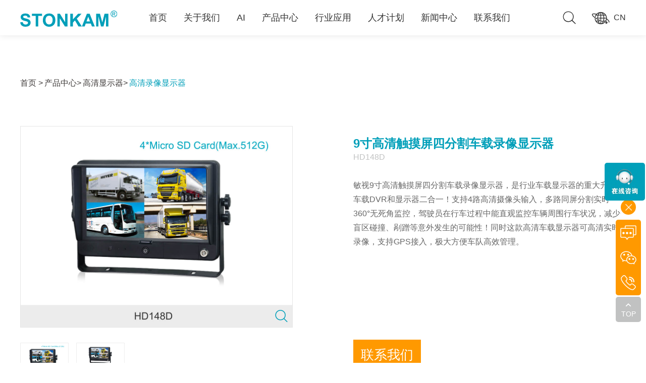

--- FILE ---
content_type: text/html
request_url: https://www.stonkam.cn/products/Recording-Monitor-HD148D.html
body_size: 14094
content:
<!DOCTYPE html>
<html lang="en">
    <head>
        <script type="application/ld+json">
{
    "@context": "https://schema.org",
    "@type": "Product",
    "name": "9寸高清触摸屏四分割车载录像显示器",
    "image": [
        "https://stonkam.cn//uploadfile/upload//2025121216151036.jpg"
    ],
    "description": "敏视9寸高清触摸屏四分割车载录像显示器，实现车载DVR与显示器二合一，支持4路高清摄像头输入，多路同屏实时360°无死角监控，降低盲区碰撞和剐蹭风险。支持高清实时录像及GPS接入，为车队管理提供高效、可靠的监控解决方案。",
    "brand": {
        "@type": "Brand",
        "name": "广州敏视数码科技有限公司"
    },
    "mpn": "HD148D",
    "manufacturer": {
        "@type": "Organization",
        "name": "广州敏视数码科技有限公司",
        "url": "https://www.stonkam.cn",
        "logo": "https://www.stonkam.cn/images/logo.png"
    }
}
</script>                <meta http-equiv="Content-Type" content="text/html; charset=utf-8" />
        <meta name="baidu-site-verification" content="code-SMXtMiVuEZ" />
        <meta name="viewport" content="width=device-width,initial-scale=1,maximum-scale=1,user-scalable=no" />
        <meta http-equiv="X-UA-Compatible" content="IE=edge,chrome=1" />
        <title>9寸高清触摸屏四分割车载录像显示器_广州敏视数码科技有限公司</title>
        <meta name="keywords" content="车载显示器、车载触摸显示器、录像显示器、汽车倒车显示器">
        <meta name="description" content="敏视9寸高清触摸屏四分割车载录像显示器，是行业车载显示器的重大升级-车载DVR和显示器二合一！支持4路高清摄像头输入，多路同屏分割实时360°无死角监控，驾驶员在行车过程中能直观监控车辆周围行车状况，减少盲区碰撞、剐蹭等意外发生的可能性！同时这款高清车载显示器可高清实时录像，支持GPS接入，极大方便车队高效管理。">
        <link rel="stylesheet" type="text/css" href="/css/reset.css" />
        <link rel="stylesheet" type="text/css" href="/css/swiper.min.css" />
        <link rel="stylesheet" type="text/css" href="/css/style.css" />
        <link rel="stylesheet" type="text/css" href="/css/phone.css" />
        <link rel="stylesheet" type="text/css" href="/css/animate.css" />
        <link rel="shortcut icon" href="/favicon.ico"/>
        <script src="/js/jquery-1.7.1.min.js" type="text/javascript" charset="utf-8"></script>
        <script src="/js/demo.js" type="text/javascript" charset="utf-8"></script>
        <script src="/js/index.js" type="text/javascript" charset="utf-8"></script>
        <script src="/js/swiper.min.js" type="text/javascript" charset="utf-8"></script>
        <script type="text/javascript" src="/js/wow.min.js"></script>
        <script type="text/javascript" src="/js/jquery.animateNumber.min.js"></script>
        <!-- <script type="text/javascript" src="/js/scrolla.jquery.min.js"></script>  -->
        <!-- 百度统计&百度商桥代码 开始-->
<script>
var _hmt = _hmt || [];
(function() {
  var hm = document.createElement("script");
  hm.src = "https://hm.baidu.com/hm.js?cfa2d988db5eca68f70190c8de96e71f";
  var s = document.getElementsByTagName("script")[0]; 
  s.parentNode.insertBefore(hm, s);
})();
</script>
<meta name="google-site-verification" content="UjJo6gu51dISVlOoiZlL5hr_AWMVCz5FIrFuOa8r1vo" />
  
        
         
    </head>

    <body>
        <div class="kf show">
            <div class="kf-shqi">
                <div class="m-icon"></div>
            </div>
            <div class="kf-zk">
                <span class="kf-ly">
                    <a href="javascript:;"></a>
                </span>
                <span id="BizQQWPA1" class="zxlya">
                    <a href="javascript:void(0)"></a>
                    <div class="erweima" style="display: none;">
                        <p><img src="/uploadfile/upload/2022041210285847.png"
                                style="width:150px;"></p>微信联系    
                        <i class="arrow3"></i>
                        <img src="/images/kefu_10.png" alt="微信联系    " class="kfimgr">
                    </div>
                </span>
                <span class="kf-phone">
                    <a href="javascript:;"></a>
                    <div class="kf-phone1" style="display: none;">
                        <i></i>
                        (86-20)6667 0988                        <img src="/images/kefu_10.png" alt="" class="kfimgr">

                    </div>
                </span>

                <span class="back_top"><a href="javascript:;">
                        TOP
                    </a></span>
                <!-- <div class="shou"></div> -->
            </div>
        </div>
		<!-- 
		<div class="tanchuang tanchuang2">
		   <div class="tyImg">
		      <img src="/images/duihao.png">
		
		  </div>
		  <h1 style="margin-bottom:40px;">谢谢咨询，我们会尽快回复 。</h1>
		
		  <a href="javascript:void(0)" onclick="self.location=document.referrer;" class="queren">OK</a>
		</div> -->

        <div class="phoneheader fn-clear">
            <div class="fl">
                <a href="/">
                    <img src="/uploadfile/upload/2022041418255427.svg" alt="/uploadfile/upload/广州敏视数码科技有限公司">
                </a>
            </div>
            <div class="fr">

                <span class="iconfont icon-sousuo1"></span>
                <span class="iconfont icon-daohangpinlei"></span>
            </div>
            <div class="searchbox">
                <form action="javascript:void(0)">
                    <button  id="buttons1"></button> <input type="text" placeholder="搜索产品型号或名称..."  name="search1"   onkeydown="entersearch1()" value=""> 
                    <img  src="/images/del.png" alt=""> 
                </form>
				
                <script type='text/javascript'>
                                                $("#buttons1").click(function(){    
                                                     var title=$("input[name=search1]").val();
                                                     if(title ==''){
                                                          alert('请输入型号或产品名称！');
                                                                    return false;
                                                     }else{
                                                   window.location.href='/search.php?title='+encodeURI(title);
                                                     }
                                                 });
                                                 function entersearch1(){  
                                                            var event = window.event || arguments.callee.caller.arguments[0];  
                                                            var title=$("input[name=search1]").val();
                                                            if (event.keyCode == 13)  
                                                            {  
                                                            window.location.href='/search.php?title='+encodeURI(title);
                                                            }else{
                                                                
                                                                $.ajax({
                                                                        url: '/search_ajax.php',
                                                                        async: false,
                                                                        data: {title: title},
                                                                        dataType: 'json',
                                                                        type: 'POST',
                                                                        success: function (json) {
                                                                           $("#yrksd1").html(json)
                                                                        }
                                                                    });
                                                            }   
                                                        }     

                        </script>
                <div class="hot">
                    <span>快速链接</span>
                    <ul id="yrksd1">
                                                                                 <li><a href='https://cn.stonkam.com/products/360-Vision-Systems.html#tab'>360°全景环视系统</a></li>
                                                                                <li><a href='https://cn.stonkam.com/products/Blind-Spot-Detection-Cameras.html#pro'>1080P智能高清实时行人&amp;车辆监测预警摄像头</a></li>
                                                                                <li><a href='https://cn.stonkam.com/products/Driver-Status-Detection-System-DMS31.html'>DMS驾驶员异常行为监测系统</a></li>
                                                                                <li><a href='https://cn.stonkam.com/solution/forklifts.html#tab'>叉车安全和管理解决方案</a></li>
                                                            </ul>
                </div>
            </div>

        </div>
         

        <div class="mobile-container">
            <div class="mobile_nav">
                <div class="lang"> <a href="/" class="active">CN</a> 
                    <a href="https://www.stonkam.com">EN</a> 
                    <a href="https://jp.stonkam.com">JP</a> 
                    <a href="https://ru.stonkam.com">RU</a>
					<a href="https://es.stonkam.com">ES</a>
                    <a href="https://de.stonkam.com">DE</a>
                    

                </div>
                <ul class="fn-clear">
					 <li><a href="/">首页</a></li>
                                         <li><a href="/aboutus/index.html">关于我们</a>
					<i></i>
					<div class="sub">
					    <ul>
					                <li> <a href="/aboutus/index.html#a1">公司介绍</a></li>
					                <li> <a href="/aboutus/index.html#a2">核心优势</a></li>
							<li> <a href="/aboutus/index.html#a3">品牌文化</a></li>
							<li> <a href="/aboutus/index.html#a4">发展历程</a></li>
                            <li> <a href="/aboutus/index.html#a5">荣誉资质</a></li>
					    </ul>
					</div>
					</li>
                    <li><a href="/AI/ai.html">AI</a></li>
                    <li><a href="/products/AI.html">产品中心</a>
                        <i></i>
                        <div class="sub">
                            <div class="wrap">
                                
                                
                                                                    <dl>
                                        <dt> 
                                            <a href="/products/AI.html#tab">
                                            <img src="/uploadfile/upload/2022040118450780.svg" alt="AI智能系统"> AI智能系统                                            </a>
                                        </dt>
                                       
                                    </dl>
                                                                      <dl>
                                        <dt> 
                                            <a href="/products/DVRs.html#tab">
                                            <img src="/uploadfile/upload/2022040118452326.svg" alt="智能网联"> 智能网联                                            </a>
                                        </dt>
                                       
                                    </dl>
                                                                      <dl>
                                        <dt> 
                                            <a href="/products/360-Vision-Systems.html#tab">
                                            <img src="/uploadfile/upload/2022040118460740.svg" alt="360全景系统"> 360全景系统                                            </a>
                                        </dt>
                                       
                                    </dl>
                                                                      <dl>
                                        <dt> 
                                            <a href="/products/Parking-Sensor-Kits.html#tab">
                                            <img src="/uploadfile/upload/2022040118461787.svg" alt="智能感知"> 智能感知                                            </a>
                                        </dt>
                                       
                                    </dl>
                                                                      <dl>
                                        <dt> 
                                            <a href="/products/Monitors.html#tab">
                                            <img src="/uploadfile/upload/2022040118462923.svg" alt="高清显示器"> 高清显示器                                            </a>
                                        </dt>
                                       
                                    </dl>
                                                                      <dl>
                                        <dt> 
                                            <a href="/products/HD-camera.html#tab">
                                            <img src="/uploadfile/upload/2022040118463960.svg" alt="AHD摄像头"> AHD摄像头                                            </a>
                                        </dt>
                                       
                                    </dl>
                                                                      <dl>
                                        <dt> 
                                            <a href="/products/IP-camera.html#tab">
                                            <img src="/uploadfile/upload/2022040118465089.svg" alt="数字摄像头"> 数字摄像头                                            </a>
                                        </dt>
                                       
                                    </dl>
                                                                      <dl>
                                        <dt> 
                                            <a href="/products/HD-Vision-Systems.html#tab">
                                            <img src="/uploadfile/upload/2022040118465978.svg" alt="CMS"> CMS                                            </a>
                                        </dt>
                                       
                                    </dl>
                                                                      <dl>
                                        <dt> 
                                            <a href="/products/Wireless.html#tab">
                                            <img src="/uploadfile/upload/2022040118475376.svg" alt="智能数字无线"> 智能数字无线                                            </a>
                                        </dt>
                                       
                                    </dl>
                                                                      <dl>
                                        <dt> 
                                            <a href="/products/Certified-Products.html#tab">
                                            <img src="/uploadfile/upload/2025040114131535.png" alt="认证产品"> 认证产品                                            </a>
                                        </dt>
                                       
                                    </dl>
                                                                      <dl>
                                        <dt> 
                                            <a href="/products/Thermal-Cameras-System.html#tab">
                                            <img src="/uploadfile/upload/2022040118482742.svg" alt="红外热像仪"> 红外热像仪                                            </a>
                                        </dt>
                                       
                                    </dl>
                                                                      <dl>
                                        <dt> 
                                            <a href="/products/OEM-Solutions.html#tab">
                                            <img src="/uploadfile/upload/2022040118484463.svg" alt="前装解决方案"> 前装解决方案                                            </a>
                                        </dt>
                                       
                                    </dl>
                                                                  
                            </div>
                        </div>
                    </li>
                    <li><a href="/solution/PublicTransportation.html">行业应用</a>
					<i></i>
					<div class="sub">
					    <div class="wrap">
					        <dl>
					            <dt>
					                <a href="/solution/PublicTransportation.html">
					                    <i>
					                        <img src="/images/m35.png" alt="">
					                    </i>
					                    行业应用
					                </a>
					            </dt>
					          
					        </dl>
					        <dl>
					            <dt>
					                <a href="/solution/case.html">
					                    <i>
					                        <img src="/images/m36.png" alt="">
					                    </i>
					                    成功案例
					                </a>
					            </dt>
					
					        </dl>
					    </div>
					</div>
					                        
					</li>
                    <li><a href="/rczp/index.html">人才计划</a></li>
                    <li><a href="/news/news.html">新闻中心</a>
					<i></i>
					<div class="sub">
					    <div class="wrap">
					        <dl>
					            <dt>
					                <a href="/news/news.html">
					                    <i>
					                        <img src="/images/m37.png" alt="">
					                    </i>
					                    新闻中心
					                </a>
					            </dt>
					            
					
					        </dl>
					        <dl>
					            <dt>
					                <a href="/news/Productvideos.html">
					                    <i>
					                        <img src="/images/m38.png" alt="">
					                    </i>
					                    视频中心
					                </a>
					            </dt>
					           
					
					        </dl>
					    </div>
					</div>
					                        
											
					</li>
                    <li><a href="/contactus/index.html">联系我们                        </a>
                        <i></i>
                        <div class="sub">
                            <ul>
                                <li><a href="/contactus/index.html">联系我们</a></li>
                                <li><a href="/support/FAQ.html">服务支持</a></li>
                            </ul>
                        </div>
                    </li>
                </ul>
                </ul>
            </div>
        </div>


        <div class="header ">
            <div class="wrap fn-clear">
                <div class="fl"> <a href="/">
                        <h1> <img src="/uploadfile/upload/2022041418255427.svg" alt=""> </h1>
                    </a> </div>
                <div class="fr">
                    <ul class="fn-clear">
						 <li><a href="/">首页</a></li>
                        <li><a href="/aboutus/index.html">关于我们</a>
                            <div class="subs">
                                <div class="wrap" style="padding:0 8.5%">
                                    <dl style="width:215px;margin:0 105px 12px 0">
                                        <dt>
                                            <a href="/aboutus/index.html#a1">
                                                <i>
                                                    <img src="/images/m30.png" alt="">
                                                </i>
                                                公司介绍
                                            </a>
                                        </dt>
                                    </dl>
                                    <dl style="width:215px;margin:0 105px 12px 0">
                                        <dt>
                                            <a href="/aboutus/index.html#a2">
                                                <i>
                                                    <img src="/images/m31.png" alt="">
                                                </i>
                                                核心优势
                                            </a>
                                        </dt>
                                       
                                    </dl>
                                    <dl style="width:215px;margin:0 0px 12px 0">
                                        <dt>
                                            <a href="/aboutus/index.html#a3">
                                                <i>
                                                    <img src="/images/m32.png" alt="">
                                                </i>
                                                品牌文化
                                            </a>
                                        </dt>
                                        
                                    </dl>
                                    <dl style="width:215px;margin:0 105px 12px 0">
                                        <dt>
                                            <a href="/aboutus/index.html#a4">
                                                <i>
                                                    <img src="/images/m33.png" alt="">
                                                </i>
                                                发展历程
                                            </a>
                                        </dt>

                                    </dl>
                                    <dl  style="width:215px;margin:0 105px 12px 0">
                                        <dt>
                                            <a href="/aboutus/index.html#a5">
                                                <i>
                                                    <img src="/images/m34.png" alt="">
                                                </i>
                                                荣誉资质
                                            </a>
                                        </dt>

                                    </dl>
                                </div>
                            </div>
                        </li>
                        <li><a href="/AI/ai.html">AI</a></li>
                        <li><a href="/products/AI.html">产品中心</a>
                            <div class="subs">
                                <div class="wrap">
                                                                        <dl>
                                        <dt>
                                            <a href="/products/AI.html#tab"><i><img src="/uploadfile/upload/2022040118450780.svg" alt="AI智能系统"></i>AI智能系统</a>
                                        </dt>
                                                                                <dd><a href="/products/Driver-Status-Detection-System.html#tab">DMS驾驶员监测系统</a></dd>
                                                                                <dd><a href="/products/Blind-Spot-Detection-Cameras.html#tab">智能BSD盲区预警</a></dd>
                                                                                <dd><a href="/products/AI-Visual-Perception.html#tab">智能视觉感知系统</a></dd>
                                                                            </dl>
                                                                      <dl>
                                        <dt>
                                            <a href="/products/DVRs.html#tab"><i><img src="/uploadfile/upload/2022040118452326.svg" alt="智能网联"></i>智能网联</a>
                                        </dt>
                                                                                <dd><a href="/products/AI-Dashcam.html#tab">AI Dashcam</a></dd>
                                                                                <dd><a href="/products/mdvr.html#tab">AI MDVR</a></dd>
                                                                                <dd><a href="/products/Platform.html#tab">平台</a></dd>
                                                                            </dl>
                                                                      <dl>
                                        <dt>
                                            <a href="/products/360-Vision-Systems.html#tab"><i><img src="/uploadfile/upload/2022040118460740.svg" alt="360全景系统"></i>360全景系统</a>
                                        </dt>
                                                                                <dd><a href="/products/360-Vision-System.html#tab">智能360全景系统</a></dd>
                                                                            </dl>
                                                                      <dl>
                                        <dt>
                                            <a href="/products/Parking-Sensor-Kits.html#tab"><i><img src="/uploadfile/upload/2022040118461787.svg" alt="智能感知"></i>智能感知</a>
                                        </dt>
                                                                                <dd><a href="/products/radar-camera-system.html#tab">雷视一体机</a></dd>
                                                                                <dd><a href="/products/LiDAR.html#tab">激光雷达</a></dd>
                                                                                <dd><a href="/products/Millimeter-Wave-Radar.html#tab">毫米波雷达</a></dd>
                                                                                <dd><a href="/products/Ultrasonic-Radar.html#tab">超声波雷达</a></dd>
                                                                            </dl>
                                                                      <dl>
                                        <dt>
                                            <a href="/products/Monitors.html#tab"><i><img src="/uploadfile/upload/2022040118462923.svg" alt="高清显示器"></i>高清显示器</a>
                                        </dt>
                                                                                <dd><a href="/products/AI-Monitors.html#tab">智能显示器</a></dd>
                                                                                <dd><a href="/products/Streaming-Rearview-Mirror.html#tab">高清三分割显示器</a></dd>
                                                                                <dd><a href="/products/Quad-View-Monitors.html#tab">高清四分割显示器</a></dd>
                                                                                <dd><a href="/products/HD-Recording-Monitors.html#tab">高清录像显示器</a></dd>
                                                                                <dd><a href="/products/HD-Monitors.html#tab">高清普通显示器</a></dd>
                                                                            </dl>
                                                                      <dl>
                                        <dt>
                                            <a href="/products/HD-camera.html#tab"><i><img src="/uploadfile/upload/2022040118463960.svg" alt="AHD摄像头"></i>AHD摄像头</a>
                                        </dt>
                                                                                <dd><a href="/products/Rear-View-Cameras.html#tab">后视摄像头</a></dd>
                                                                                <dd><a href="/products/Frontview-Cameras.html#tab">前视摄像头</a></dd>
                                                                                <dd><a href="/products/Sideview-Cameras.html#tab">侧视摄像头</a></dd>
                                                                                <dd><a href="/products/Dome-Cameras.html#tab">半球形摄像头</a></dd>
                                                                                <dd><a href="/products/Acessory.html#tab">配件</a></dd>
                                                                                <dd><a href="/products/Modules.html#tab">单板</a></dd>
                                                                            </dl>
                                                                      <dl>
                                        <dt>
                                            <a href="/products/IP-camera.html#tab"><i><img src="/uploadfile/upload/2022040118465089.svg" alt="数字摄像头"></i>数字摄像头</a>
                                        </dt>
                                                                                <dd><a href="/products/Automotive-Ethernet-Cameras.html#tab">车载以太网摄像头</a></dd>
                                                                                <dd><a href="/products/IP-Camera.html#tab">IPC摄像头</a></dd>
                                                                                <dd><a href="/products/LVDS-Cameras.html#tab">LVDS摄像头</a></dd>
                                                                            </dl>
                                                                      <dl>
                                        <dt>
                                            <a href="/products/HD-Vision-Systems.html#tab"><i><img src="/uploadfile/upload/2022040118465978.svg" alt="CMS"></i>CMS</a>
                                        </dt>
                                                                                <dd><a href="/products/12.3-inches-Vision-Systems.html#tab">12.3寸电子后视镜系统</a></dd>
                                                                            </dl>
                                                                      <dl>
                                        <dt>
                                            <a href="/products/Wireless.html#tab"><i><img src="/uploadfile/upload/2022040118475376.svg" alt="智能数字无线"></i>智能数字无线</a>
                                        </dt>
                                                                                <dd><a href="/products/HD-Wireless.html#tab">高清数字无线系统</a></dd>
                                                                                <dd><a href="/products/Wi-Fi-System.html#tab">WIFI系统</a></dd>
                                                                            </dl>
                                                                      <dl>
                                        <dt>
                                            <a href="/products/Certified-Products.html#tab"><i><img src="/uploadfile/upload/2025040114131535.png" alt="认证产品"></i>认证产品</a>
                                        </dt>
                                                                                <dd><a href="/products/Certified-Products-R151.html#tab">UN ECE R151</a></dd>
                                                                                <dd><a href="/products/Certified-Products-R158.html#tab">UN ECE R158</a></dd>
                                                                                <dd><a href="/products/Certified-Products-R159.html#tab">UN ECE R159</a></dd>
                                                                                <dd><a href="/products/Certified-Products-R46.html#tab">UN ECE R46</a></dd>
                                                                                <dd><a href="/products/Certified-Products-DDAW.html#tab">DDAW</a></dd>
                                                                                <dd><a href="/products/Certified-Products-ISO-26262.html#tab">ISO 26262</a></dd>
                                                                                <dd><a href="/products/Certified-Products-ISA.html#tab">ISA</a></dd>
                                                                            </dl>
                                                                      <dl>
                                        <dt>
                                            <a href="/products/Thermal-Cameras-System.html#tab"><i><img src="/uploadfile/upload/2022040118482742.svg" alt="红外热像仪"></i>红外热像仪</a>
                                        </dt>
                                                                                <dd><a href="/products/Thermal-Cameras.html#tab">红外热像仪</a></dd>
                                                                            </dl>
                                                                      <dl>
                                        <dt>
                                            <a href="/products/OEM-Solutions.html#tab"><i><img src="/uploadfile/upload/2022040118484463.svg" alt="前装解决方案"></i>前装解决方案</a>
                                        </dt>
                                                                                <dd><a href="/products/Camera-Monitor-Systems.html#tab">车载视觉系统</a></dd>
                                                                                <dd><a href="/products/Vehicle-Camera.html#tab">车载摄像头</a></dd>
                                                                            </dl>
                                                                  
                                </div>
                            </div>

                        </li>
                        <li><a href="/solution/PublicTransportation.html">行业应用</a>
                            <div class="subs">
                                <div class="wrap" style="display:flex;justify-content: center;">
                                    <dl>
                                        <dt>
                                            <a href="/solution/PublicTransportation.html">
                                                <i>
                                                    <img src="/images/m35.png" alt="">
                                                </i>
                                                行业应用
                                            </a>
                                        </dt>
                                                                                <dd><a href="/solution/PublicTransportation.html#tab">公共交通</a></dd>
                                                                                <dd><a href="/solution/Trucks.html#tab">卡车</a></dd>
                                                                                <dd><a href="/solution/construction-machinery.html#tab">工程机械</a></dd>
                                                                                <dd><a href="/solution/AgriculturalIndustry.html#tab">农业机械</a></dd>
                                                                                <dd><a href="/solution/SpecialisedVehicles.html#tab">特种车辆</a></dd>
                                                                                <dd><a href="/solution/forklifts.html#tab">叉车</a></dd>
                                                                            </dl>
                                    <dl>
                                        <dt>
                                            <a href="/solution/case.html">
                                                <i>
                                                    <img src="/images/m36.png" alt="">
                                                </i>
                                                成功案例
                                            </a>
                                        </dt>

                                    </dl>
                                </div>
                            </div>
                        
						</li>
                        <li><a href="/rczp/index.html">人才计划</a></li>
                        <li><a href="/news/news.html">新闻中心</a>
                            <div class="subs">
                                <div class="wrap" style="display:flex;justify-content: center;">
                                    <dl>
                                        <dt>
                                            <a href="/news/news.html#tabs">
                                                <i>
                                                    <img src="/images/m37.png" alt="">
                                                </i>
                                                新闻中心
                                            </a>
                                        </dt>
                                        
                                                                                     <dd><a href="/news/companynews.html#tabs">公司新闻</a></dd>
                                                                                     <dd><a href="/news/Exhibitionnews.html#tabs">展会资讯</a></dd>
                                                                                     <dd><a href="/news/resources.html#tabs">资源</a></dd>
                                                                                     <dd><a href="/news/case-studies.html#tabs">客户案例</a></dd>
                                                                                              
                                                     
                                        

                                    </dl>
                                    <dl>
                                        <dt>
                                            <a href="/news/Productvideos.html">
                                                <i>
                                                    <img src="/images/m38.png" alt="">
                                                </i>
                                                视频中心
                                            </a>
                                        </dt>
                                        <dd><a href="/news/Productvideos.html#tabs">产品视频</a></dd>
                                        <dd><a href="/news/Companyvideo.html#tabs">企业视频</a></dd>

                                    </dl>
                                </div>
                            </div>
                        
						</li>
                        <li><a href="/contactus/index.html">联系我们</a>
                            <div class="subs">
                                <div class="wrap" style="display:flex;justify-content: center;">
                                    <dl>
                                        <dt>
                                            <a href="/contactus/index.html">
                                                <i>
                                                    <img src="/images/m39.png" alt="">
                                                </i>
                                                联系我们
                                            </a>
                                        </dt>


                                    </dl>
                                    <dl>
                                        <dt>
                                            <a href="/support/FAQ.html">
                                                <i>
                                                    <img src="/images/m40.png" alt="">
                                                </i>
                                                服务支持
                                            </a>
                                        </dt>
                                        <dd><a href="/support/FAQ.html">常见问题</a></dd>
                                        <dd><a href="/support/OEM-ODM.html">OEM&ODM</a></dd>

                                    </dl>
                                </div>
                            </div>

                        </li>
                    </ul>
                    <div class="header-right">
                        <div class="search"> 
                            <img src="/images/search.png" alt="" class="one">
                            <img src="/images/search1.png" alt="" class="two">
                            <div class="searchbox">
                                <form action="javascript:void(0)">
                                    <button  id="buttons"></button> 
                                    <input type="text" placeholder="搜索产品型号或名称..."  name="search"    onkeydown="entersearch()" value=""> 
                                    <img  src="/images/del.png" alt=""> </form>
                                <div class="hot">
                                    <span>快速链接</span>
                                    <ul id="yrksd2">
                                                                                <li><a href='https://cn.stonkam.com/products/360-Vision-Systems.html#tab'>360°全景环视系统</a></li>
                                                                                <li><a href='https://cn.stonkam.com/products/Blind-Spot-Detection-Cameras.html#pro'>1080P智能高清实时行人&amp;车辆监测预警摄像头</a></li>
                                                                                <li><a href='https://cn.stonkam.com/products/Driver-Status-Detection-System-DMS31.html'>DMS驾驶员异常行为监测系统</a></li>
                                                                                <li><a href='https://cn.stonkam.com/solution/forklifts.html#tab'>叉车安全和管理解决方案</a></li>
                                                                            </ul>
                                </div>
                            </div>
                        </div>
                        <script type='text/javascript'>
                                                $("#buttons").click(function(){    
                                                     var title=$("input[name=search]").val();
                                                     if(title ==''){
                                                          alert('请输入型号或产品名称！');
                                                                    return false;
                                                     }else{
                                                   window.location.href='/search.php?title='+encodeURI(title);
                                                     }
                                                 });
                                                 function entersearch(){  
                                                            var event = window.event || arguments.callee.caller.arguments[0];  
                                                              var title=$("input[name=search]").val();
                                                            if (event.keyCode == 13)  
                                                            {  
                                                            window.location.href='/search.php?title='+encodeURI(title);
                                                            }else{
                                                                
                                                                $.ajax({
                                                                        url: '/search_ajax.php',
                                                                        async: false,
                                                                        data: {title: title},
                                                                        dataType: 'json',
                                                                        type: 'POST',
                                                                        success: function (json) {
                                                                           $("#yrksd2").html(json)
                                                                        }
                                                                    });
                                                            }  
                                                        }
                                                        
                                                         

                        </script>
                        <div class="lang"> 
                            <img src="/images/lang.png" alt="" class="one"> 
                            <img src="/images/lang1.png"  alt="" class="two">
                            <span>CN</span>
                            <div class="languages">
                                <ul>
                                    <li><a href="/">CN</a></li>
                                    <li><a href="https://www.stonkam.com">EN</a></li>
                                    <li><a href="https://jp.stonkam.com">JP</a></li>
                                    <li><a href="https://ru.stonkam.com">RU</a></li>
				                    <li><a href="https://de.stonkam.com">DE</a></li>
                                    <li><a href="https://es.stonkam.com">ES</a></li>
                                </ul>
                            </div>
                        </div>
                    </div>
                </div>
            </div>
        </div>






	
	
	
	
	 <div class="productdetail">
	      <div class="wrap">
			  <div class="submenus">
			  	
			  		<a href="/">首页 ></a>
                                        <a href="/products/AI.html">产品中心></a>
			  		<a href="/products/Monitors.html">高清显示器></a>
			  		<a href="javascript:void(0)">高清录像显示器</a>
			  
			  </div>
			  
			  <a href="javascript:history.back(-1)" class="wap">
				  <img src="/images/return.png" title="9寸高清触摸屏四分割车载录像显示器" style="width:.4rem">
			  </a>
	           <div class="top fn-clear">
	                <div class="fl">
	                    <div class="video" id="preview">
	                       <div class="videotab jqzoom" id=spec-n1>
							    
	                           	                           
                                   <img src="/uploadfile/upload/1765527302156.jpg" jqimg="/uploadfile/upload/1765527302156.jpg" title="9寸高清触摸屏四分割车载录像显示器">
	                       
	                        </div> 
	                                             
	                                <div class="play">
									
                                                                  
	                                </div>
	                                <div class="se">
	                                	<img src="/images/se2.png" title="9寸高清触摸屏四分割车载录像显示器">
	                                </div>                  
								 </div>
	                  
	                     <div class="videophoto" id="spec-list" style="position: relative;">
							
							 	                     
							 	  
							 	                     
							 	      <img src="/images/play.png" title="9寸高清触摸屏四分割车载录像显示器" class="play wap">
							              <input type="hidden" value="https://static.xag.cn/img/video/2020060901.mp4">
							 <div class="swiper-container">
								        <ul class="fn-clear list-h swiper-wrapper">
<!-- 	<li class="swiper-slide">
		 <img src="/uploadfile/upload/1644994434160.png" title="技术测试">
	</li> -->
                                                                                                                                                            <li class="swiper-slide 
                                                                                    
                                                                                                                                                                      
                                                                                    ">
                                                                                    <img src="/uploadfile/upload/1765527302156.jpg" title="9寸高清触摸屏四分割车载录像显示器">
        	<img src="/images/play.png" alt="" class="play" title="9寸高清触摸屏四分割车载录像显示器">                                                                         </li>
                                                                                                                                                              <li class="swiper-slide 
                                                                                    
                                                                                                                                                                      
                                                                                    ">
                                                                                    <img src="/uploadfile/upload/176552730390.jpg" title="9寸高清触摸屏四分割车载录像显示器">
        	<img src="/images/play.png" alt="" class="play" title="9寸高清触摸屏四分割车载录像显示器">                                                                         </li>
                                                                              					                                                                     
								      </ul>
						
							 </div>
									 
						<div class="swiper-pagination wap">
							
						</div>
	                     </div>
	                </div>
	                <div class="fr">
	                   <p class="font1">9寸高清触摸屏四分割车载录像显示器</p> 
					   <p class="font2">HD148D</p>
					   <p class="font3">敏视9寸高清触摸屏四分割车载录像显示器，是行业车载显示器的重大升级-车载DVR和显示器二合一！支持4路高清摄像头输入，多路同屏分割实时360°无死角监控，驾驶员在行车过程中能直观监控车辆周围行车状况，减少盲区碰撞、剐蹭等意外发生的可能性！同时这款高清车载显示器可高清实时录像，支持GPS接入，极大方便车队高效管理。</p>
					  <a href="javascript:;">联系我们</a>
	          </div>
	  </div>
	 <div class="lybox lybox1">
		   <h2>敏视只对企业销售，请务必提供准确的公司邮箱和国家/地区信息。我们将尽快回复您。</h2>
		 <div class="con">
			 <form  action="javascript:void(0)" method="post"  id="myforms">
				         
	 				 
	 				 <div class="list">
						 <span>型号</span>
						                                                <input type="text" value="HD148D"  name="address"  class="input">
						 <span>欢迎留言 <i>*</i></span>
	 				 					
	 				 					 <input type="text"  name="realname" placeholder="姓名" class="input" >
										  <input type="text" name="gongsi" class="input" placeholder="公司名称">

										  <input type="text" name="verify_code" class="input" placeholder="公司网站">
										  
										   <input type="text"  name="qq" class="input" placeholder="省份">
										    <input type="email" name="email" class="input" placeholder="电子邮箱">
											 <input type="text" name="tel" class="input" placeholder="电话\微信">
							 <span>描述 <i>*</i></span>
							 <textarea id="" cols="30" rows="10" name="message"  class="input" ></textarea>
	 				 </div>
	 				
	 				
	 				
	 				 
                                         <input type="hidden" name="urls" value="stonkam.cn/temp/make_htmlcontent.php?id=1378&pid=3&ty=17&tty=49&action=make"  >
	 				 <button  id="butns">发送留言</button>
			 </form>
			 
		 </div>
	 </div>
	      
		  <div class="centers">
			   <h2>主要功能特点</h2>
			   <div class="center fn-clear"> 
                          	                               <img src="/uploadfile/upload/2022101408532073.jpg" title="9寸高清触摸屏四分割车载录像显示器" class="fr">
                          			   			 <div class="fl">
			   				
			   				 <h1><span style="color:#666666"><span style="font-size:16px"><span style="font-family:微软雅黑">【<strong>车载DVR和显示器二合一</strong>】车载显示器重大升级！具有录像和回放功能，支持多种录像模式（普通录像、事件录像、循环录像、计划时间录像等）;内置G-sensor，支持G-sensor碰撞检测的报警录像；内存充足，支持4张512GB的Micro SD卡；这些功能可以保护您在关键时刻免受不合理的损害和责任。</span></span></span></h1>

<h1><span style="color:#666666"><span style="font-size:16px"><span style="font-family:微软雅黑">【<strong>高效车队管理</strong>】支持GPS接入，实现车辆历史轨迹追踪、车辆定位、超速报警</span></span></span></h1>

<h1><span style="color:#666666"><span style="font-size:16px"><span style="font-family:微软雅黑">【<strong>高清1080P视频</strong>】4路车载摄像头输入，提供极其高清稳定的图像，避免车周盲点。同时车载摄像头可选范围大，支持多种分辨率：1080P30 / 1080P25 / 720P30 / 720P25 / PAL / NTSC</span></span></span></h1>

<h1><span style="color:#666666"><span style="font-size:16px"><span style="font-family:微软雅黑">【<strong>多画面模式</strong>】9英寸宽屏幕，多种显示模式的画面（单画面、两分割、四分割等），不同角度帮助我们获得 360 度视图，自信地驾驶</span></span></span></h1>

<h1><span style="color:#666666"><span style="font-size:16px"><span style="font-family:微软雅黑">【<strong>数据安全</strong>】支持菜单锁、ACC延时录像、摄像头电源短路保护、超级电容掉电保护，防止录像数据丢失</span></span></span></h1>

<h1><span style="color:#666666"><span style="font-size:16px"><span style="font-family:微软雅黑">【<strong>操作便利</strong>】支持电容式触摸屏；支持遥控操作；可选WIFI功能，支持Web UI&nbsp;</span></span></span></h1>

<h1><span style="color:#666666"><span style="font-size:16px"><span style="font-family:微软雅黑">【<strong>触发功能</strong>】5根触发线输入，触发线定义、触发延迟及优先级可任意调整</span></span></span></h1>

<h1><span style="color:#666666"><span style="font-size:16px"><span style="font-family:微软雅黑">【<strong>更多附加实用功能</strong>】背光自动调节；可设置倒车标识线，可任意调节及标定；支持多国语言，可根据用户需求定制</span></span></span></h1>			   			 </div>
			      
			   				
			   			
			   </div>
		  </div>
		 
		 
		 <div class="bottom">
			 <table border="1" cellpadding="1" cellspacing="1" style="width:100%; word-break:break-word">
	<tbody>
		<tr>
			<td style="width:30%">
			<h1><span style="color:#666666"><span style="font-size:16px"><span style="font-family:微软雅黑">液晶显示屏尺寸</span></span></span></h1>
			</td>
			<td>
			<h1><span style="color:#666666"><span style="font-size:16px"><span style="font-family:微软雅黑">9寸</span></span></span></h1>
			</td>
		</tr>
		<tr>
			<td>
			<h1><span style="color:#666666"><span style="font-size:16px"><span style="font-family:微软雅黑">分辨率</span></span></span></h1>
			</td>
			<td>
			<h1><span style="color:#666666"><span style="font-size:16px"><span style="font-family:微软雅黑">1024x3(RGB)x600</span></span></span></h1>
			</td>
		</tr>
		<tr>
			<td>
			<h1><span style="color:#666666"><span style="font-size:16px"><span style="font-family:微软雅黑">亮度</span></span></span></h1>
			</td>
			<td>
			<h1><span style="color:#666666"><span style="font-size:16px"><span style="font-family:微软雅黑">600 cd/m&sup2;</span></span></span></h1>
			</td>
		</tr>
		<tr>
			<td>
			<h1><span style="color:#666666"><span style="font-size:16px"><span style="font-family:微软雅黑">对比度</span></span></span></h1>
			</td>
			<td>
			<h1><span style="color:#666666"><span style="font-size:16px"><span style="font-family:微软雅黑">600：1</span></span></span></h1>
			</td>
		</tr>
		<tr>
			<td>
			<h1><span style="color:#666666"><span style="font-size:16px"><span style="font-family:微软雅黑">角度</span></span></span></h1>
			</td>
			<td>
			<h1><span style="color:#666666"><span style="font-size:16px"><span style="font-family:微软雅黑">上:85&deg;，下:85&deg;，左:85&deg;，右:85&deg;</span></span></span></h1>
			</td>
		</tr>
		<tr>
			<td>
			<h1><span style="color:#666666"><span style="font-size:16px"><span style="font-family:微软雅黑">画面比例</span></span></span></h1>
			</td>
			<td>
			<h1><span style="color:#666666"><span style="font-size:16px"><span style="font-family:微软雅黑">16:9</span></span></span></h1>
			</td>
		</tr>
		<tr>
			<td>
			<h1><span style="color:#666666"><span style="font-size:16px"><span style="font-family:微软雅黑">摄像头输入</span></span></span></h1>
			</td>
			<td>
			<h1><span style="color:#666666"><span style="font-size:16px"><span style="font-family:微软雅黑">4 路摄像头，支持多种分辨率（1080P25/1080P30/720P25/720P30/PAL/NTSC）</span></span></span></h1>
			</td>
		</tr>
		<tr>
			<td>
			<h1><span style="color:#666666"><span style="font-size:16px"><span style="font-family:微软雅黑">储存</span></span></span></h1>
			</td>
			<td>
			<h1><span style="color:#666666"><span style="font-size:16px"><span style="font-family:微软雅黑">4张Micro SD卡，单张最大512G</span></span></span></h1>
			</td>
		</tr>
		<tr>
			<td>
			<h1><span style="color:#666666"><span style="font-size:16px"><span style="font-family:微软雅黑">工作温度</span></span></span></h1>
			</td>
			<td>
			<h1><span style="color:#666666"><span style="font-size:16px"><span style="font-family:微软雅黑">-20~+70℃</span></span></span></h1>
			</td>
		</tr>
		<tr>
			<td>
			<h1><span style="color:#666666"><span style="font-size:16px"><span style="font-family:微软雅黑">存储温度</span></span></span></h1>
			</td>
			<td>
			<h1><span style="color:#666666"><span style="font-size:16px"><span style="font-family:微软雅黑">-30~+80℃</span></span></span></h1>
			</td>
		</tr>
		<tr>
			<td>
			<h1><span style="color:#666666"><span style="font-size:16px"><span style="font-family:微软雅黑">功耗</span></span></span></h1>
			</td>
			<td>
			<h1><span style="color:#666666"><span style="font-size:16px"><span style="font-family:微软雅黑">Max.32W（带摄像头）</span></span></span></h1>
			</td>
		</tr>
		<tr>
			<td>
			<h1><span style="color:#666666"><span style="font-size:16px"><span style="font-family:微软雅黑">扬声器</span></span></span></h1>
			</td>
			<td>
			<h1><span style="color:#666666"><span style="font-size:16px"><span style="font-family:微软雅黑">1W/8&Omega;</span></span></span></h1>
			</td>
		</tr>
		<tr>
			<td>
			<h1><span style="color:#666666"><span style="font-size:16px"><span style="font-family:微软雅黑">电源电压</span></span></span></h1>
			</td>
			<td>
			<h1><span style="color:#666666"><span style="font-size:16px"><span style="font-family:微软雅黑">10V-32V</span></span></span></h1>
			</td>
		</tr>
	</tbody>
</table>

<p>&nbsp;</p>

<h1><span style="font-family:微软雅黑"><span style="font-size:16px"><span style="color:#f39c12">如何实现车周盲区监控？<br />
如何做到一个显示器同时监控多个摄像头画面？<br />
如何为交通事故、盗窃事件等快速提供证据？<br />
如何获得高效的车辆管理方案？<br />
&hellip;&hellip;<br />
对于这些问题，你只需要安装一套车载监控显示器就可以解决！</span></span></span></h1>

<p><img alt="车载显示器" src="/uploadfile/upload/images/20221014_084846.jpg" /></p>

<p>&nbsp;</p>

<p>&nbsp;</p>

<h1><span style="color:#009fb9"><span style="font-size:20px"><span style="font-family:微软雅黑">车载DVR和显示器二合一，为您提供安全保障</span></span></span></h1>

<h1><span style="color:#666666"><span style="font-size:16px"><span style="font-family:微软雅黑">车载显示器重大升级！具有录像和回放功能，支持多种录像模式（普通录像、事件录像、循环录像、计划时间录像等）;内置G-sensor，支持G-sensor碰撞检测的报警录像；内存充足，支持4张512GB的Micro SD卡；这些功能可以保护您在关键时刻免受不合理的损害和责任。</span></span></span></h1>

<h1><img alt="四分割显示器" src="/uploadfile/upload/images/20240719_110821.jpg" /></h1>

<h1>&nbsp;</h1>

<p>&nbsp;</p>

<h1><span style="color:#009fb9"><span style="font-size:20px"><span style="font-family:微软雅黑">高效车队管理</span></span></span></h1>

<h1><span style="color:#666666"><span style="font-size:16px"><span style="font-family:微软雅黑">支持GPS接入，实现车辆历史轨迹追踪、车辆定位、超速报警，轻松管理车队车辆，提高车队运营效率。</span></span></span></h1>

<h1><img alt="车载显示器" src="/uploadfile/upload/images/20221014_190947.jpg" /></h1>

<h1>&nbsp;</h1>

<p>&nbsp;</p>

<h1><span style="color:#009fb9"><span style="font-size:20px"><span style="font-family:微软雅黑">实时1080P高清查看车辆四周行车状况</span></span></span></h1>

<h1><span style="color:#666666"><span style="font-size:16px"><span style="font-family:微软雅黑">敏视车载高清显示器支持4路高清摄像头输入，四分割画面同屏显示，使驾驶员可通过显示器直观监控车辆行驶过程中的盲区，实时掌握车辆四周状况，极大改善了驾驶员视野，可降低交通事故发生的可能性！</span></span></span></h1>

<h1><img alt="录像显示器" src="/uploadfile/upload/images/20221014_085027.jpg" /></h1>

<h1>&nbsp;</h1>

<p>&nbsp;</p>

<h1><span style="color:#009fb9"><span style="font-size:20px"><span style="font-family:微软雅黑">多种显示模式满足多样监控需求</span></span></span></h1>

<h1><span style="color:#666666"><span style="font-size:16px"><span style="font-family:微软雅黑">9英寸宽屏幕，多种显示模式的画面（单画面、两分割、四分割等），自主切换，不同角度能满足您的多样监控需求，自信地驾驶。</span></span></span></h1>

<h1><img alt="车载四路监控" src="/uploadfile/upload/images/20221014_085056.gif" /></h1>

<h1>&nbsp;</h1>

<p>&nbsp;</p>

<h1><span style="font-size:20px"><span style="color:#009fb9"><span style="font-family:微软雅黑">数据安全有保证</span></span></span></h1>

<h1><span style="color:#666666"><span style="font-size:16px"><span style="font-family:微软雅黑">支持菜单锁、ACC延时录像、摄像头电源短路保护、超级电容掉电保护，防止录像数据丢失</span></span></span></h1>

<h1><img alt="车用显示器" src="/uploadfile/upload/images/20221014_085127.jpg" /></h1>

<h1>&nbsp;</h1>

<p>&nbsp;</p>

<h1><span style="font-size:20px"><span style="color:#009fb9"><span style="font-family:微软雅黑">WIFI直连，手机端便捷预览；显示器界面触摸屏操控，操作更便利</span></span></span></h1>

<h1><span style="color:#666666"><span style="font-size:16px"><span style="font-family:微软雅黑">WIFI功能支持STATION和AP模式，其中WIFI的AP模式可让手机端直接连接设备WebUI，便于预览和配置；显示器支持高清触屏操控和红外遥控，人机交互扁平化，方便客户操作。</span></span></span></h1>

<h1><img alt="四分割录像显示器" src="/uploadfile/upload/images/20221108_135000.jpg" /></h1>

<h1>&nbsp;</h1>

<p>&nbsp;</p>

<h1><span style="color:#009fb9"><span style="font-size:20px"><span style="font-family:微软雅黑">产品应用</span></span></span></h1>

<h1><span style="color:#666666"><span style="font-size:16px"><span style="font-family:微软雅黑">敏视9寸高清车载四路监控录像显示器系统是行业车载显示器系统的重大升级，功能强大，应用广泛，适用于各种车辆（卡车、公交车、客车、拖车、巴士、房车、校车、拖拉机等）以及船舶监控，可保障安全驾驶，有效提升营运效率。</span></span></span></h1>

<p><span style="color:#666666"><span style="font-size:16px"><span style="font-family:微软雅黑"><img alt="监控录像显示器" src="/uploadfile/upload/images/20221014_085234.jpg" /></span></span></span></p>

<p><span style="color:#666666"><span style="font-size:16px"><span style="font-family:微软雅黑"><img alt="高清车载显示器" src="/uploadfile/upload/images/20221014_085250.jpg" /></span></span></span></p>		 </div>
	 <div class="lybox active">
	 		  <h2>如何联系我们？ 请您现在在下面的表格填写您的需求，我们将尽快回复您！谢谢！</h2>
	 		 <div class="con">
	 			<form  action="javascript:void(0)" method="post"  id="myform">
	 				 <div class="list">
						 <span>型号</span>
						                                                <input type="text" value="HD148D"  name="address"  class="input">
						 <span>欢迎留言 <i>*</i></span>
	 				 					
	 				 					 <input type="text"  name="realname" placeholder="姓名" class="input" >
										  <input type="text" name="gongsi" class="input" placeholder="公司名称">

										  <input type="text" name="verify_code" class="input" placeholder="公司网站">
										  
										   <input type="text"  name="qq" class="input" placeholder="省份">
										    <input type="email" name="email" class="input" placeholder="电子邮箱">
											 <input type="text" name="tel" class="input" placeholder="电话\微信">
							 <span>描述 <i>*</i></span>
							 <textarea id="" cols="30" rows="10" name="message"  class="input" ></textarea>
	 				 </div>
	 				
                                         <input type="hidden" name="urls" value="stonkam.cn/temp/make_htmlcontent.php?id=1378&pid=3&ty=17&tty=49&action=make"  >
	 				 <button  id="butn">发送留言</button>
	 			 </form>
	 			 
	 		 </div>
	 </div>
	   
	 </div>
</div>
	
	<div class="layers">
		<img src="/images/del2.png" title="9寸高清触摸屏四分割车载录像显示器">
		<!-- <video width="1028" height="578" id="iframeId" class="position-center" controls=""
			src="https://static.xag.cn/img/video/2020060901.mp4" allowfullscreen=""></video> -->
			   
			
	</div>
	<!-- <div class="tanchuang">
	   <div class="tyImg">
	      <img src="/images/duihao.png">
	
	  </div>
	  <h1 style="margin-bottom:40px;">谢谢咨询，我们会尽快回复 。</h1>
	
	  <a href="javascript:;" class="queren">OK</a>
	</div> -->
	 <SCRIPT type=text/javascript>
	  
	       $(function(){			
	  
	          $(".jqzoom").jqueryzoom({
	  
	                 xzoom:400,
	  
	                 yzoom:500,
	  
	                 offset:10,
	  
	                 position:"right",
	  
	                 preload:1,
	  
	                 lens:1
	  
	            });
	  
	  
	            $("#spec-list img").bind("click",function(){
	    
	                 var src=$(this).attr("src");
	  
	                 $("#spec-n1 img").eq(0).attr({
	  
	                      src:src.replace("\/n5\/","\/n1\/"),
	  
	                      jqimg:src.replace("\/n5\/","\/n0\/")
	  
	                 });
	  
	                $(this).parent().addClass("current").siblings().removeClass("current")
	  
	  })
	  	
	  
	       })
	  
	       </SCRIPT>
	  
	  
	  
	  <SCRIPT src="/js/lib.js" type=text/javascript></SCRIPT>
	  
	  <SCRIPT src="/js/zzsc.js" type=text/javascript></SCRIPT>  
<script>
    $('#butn').click(function () {
        var empty = [];
        $(this).parents('form').find('.input').each(function (e, i) {
            if ($(this).val() == '') {
                $(this).css({'border': '1px solid red'});
                empty.push(e);$(this).focus();
                return false;
            } else if ($(this).attr('type') === 'tel' && !(/^1[345789]\d{9}$/.test($(this).val()))) {
                $(this).val('');
                empty.push(e);$(this).focus();
                $(this).attr('placeholder', '手机号码不正确！').addClass('cur');
                return false;
            }else if ($(this).attr('type') === 'email' && !(/^\w+([-+.]\w+)*@\w+([-.]\w+)*\.\w+([-.]\w+)*$/.test($(this).val()))) {
                                        $(this).val('');
                                        empty.push(e);$(this).focus();
                                        $(this).attr('placeholder', '邮箱不正确！').addClass('cur');
                                        return false;
             } else {
                $(this).css({'border': '1px solid #b6b6b7'});
            }
        });
        if (empty.length > 0) {
            return false;
        }
        var jsonstr = $('#myform').serializeArray();
        $.post('/ajax.php',{jsonstr:jsonstr},function(e){
            e = JSON.parse(e);
            if (e.state == 1) {
				$(".footersides .contents").removeClass("active");
				window.location.href='/success.php?s=1';
            }else{
				 alert(e.msg);return false;
            }
        });

    });

</script>
<script>
    $('#butns').click(function () {
        var empty = [];
        $(this).parents('form').find('.input').each(function (e, i) {
            if ($(this).val() == '') {
                $(this).css({'border': '1px solid red'});
                empty.push(e);$(this).focus();
                return false;
            } else if ($(this).attr('type') === 'tel' && !(/^1[345789]\d{9}$/.test($(this).val()))) {
                $(this).val('');
                empty.push(e);$(this).focus();
                $(this).attr('placeholder', '手机号码不正确！').addClass('cur');
                return false;
            }else if ($(this).attr('type') === 'email' && !(/^\w+([-+.]\w+)*@\w+([-.]\w+)*\.\w+([-.]\w+)*$/.test($(this).val()))) {
                                        $(this).val('');
                                        empty.push(e);$(this).focus();
                                        $(this).attr('placeholder', '邮箱不正确！').addClass('cur');
                                        return false;
             } else {
                $(this).css({'border': '1px solid #b6b6b7'});
            }
        });
        if (empty.length > 0) {
            return false;
        }
        var jsonstr = $('#myforms').serializeArray();
        $.post('/ajax.php',{jsonstr:jsonstr},function(e){
            e = JSON.parse(e);
            if (e.state == 1) {
				$(".lybox1").removeClass("active");
				$(".footersides .contents").removeClass("active");
               window.location.href='/success.php?s=1';
            }else{
                alert(e.msg);return false;
            }
        });

    });

</script> 
<div class="footer">
			<div class="wrap fn-clear">
				<div class="fl">
					<dl>
						<dt>关于敏视</dt>
                                                                                                <dd><a href="/aboutus/index.html#a1">公司概况</a></dd>
						                                                <dd><a href="/aboutus/index.html#a2">核心优势</a></dd>
						                                                <dd><a href="/aboutus/index.html#a3">品牌文化</a></dd>
						                                                <dd><a href="/aboutus/index.html#a4">发展历程</a></dd>
						                                                <dd><a href="/aboutus/index.html#a5">荣誉资质</a></dd>
											</dl>
					<dl>

						<dt>产品中心</dt>
                                                                                                <dd><a href="/products/AI.html#tab">AI智能系统</a></dd>
						                                                <dd><a href="/products/DVRs.html#tab">智能网联</a></dd>
						                                                <dd><a href="/products/360-Vision-Systems.html#tab">360全景系统</a></dd>
						                                                <dd><a href="/products/Parking-Sensor-Kits.html#tab">智能感知</a></dd>
						                                                <dd><a href="/products/Monitors.html#tab">高清显示器</a></dd>
						                                                <dd><a href="/products/HD-camera.html#tab">AHD摄像头</a></dd>
						                                                <dd><a href="/products/IP-camera.html#tab">数字摄像头</a></dd>
						                                                <dd><a href="/products/HD-Vision-Systems.html#tab">CMS</a></dd>
						                                                <dd><a href="/products/Wireless.html#tab">智能数字无线</a></dd>
						                                                <dd><a href="/products/Certified-Products.html#tab">认证产品</a></dd>
						                                                <dd><a href="/products/Thermal-Cameras-System.html#tab">红外热像仪</a></dd>
						                                                <dd><a href="/products/OEM-Solutions.html#tab">前装解决方案</a></dd>
											</dl>
					<dl>

						<dt>行业应用 </dt>
						<dd><a href="/solution/PublicTransportation.html">解决方案</a></dd>
						<dd><a href="/solution/case.html">成功案例</a></dd>

					</dl>
					<div>
						<dl>

							<dt>敏视探索 </dt>
							                                                         <dd><a href="/news/news.html">新闻中心</a></dd>
                                                                                                                <dd><a href="/videos/index.html">视频中心</a></dd>
                                                        
						</dl>
						<dl>

							<dt>帮助与支持</dt>
								<dd><a href="/contactus/index.html">联系我们</a></dd>
							         <dd><a href="/support/FAQ.html">服务支持</a></dd>
						
						</dl>
					</div>


				</div>
				<div class="fr">
					<p class="font1">广州敏视数码科技有限公司</p>
					<p>地址: 中国广东省广州市天河区瑞华路1号6栋101(邮编：510660) </p>
					<p>电话: (86-20)6667 0988</p>
					<p>传真: (86-20)6667 0977 </p>
					<p>邮箱: sales@stonkam.com </p>
					<p>QQ: </p>
					<div class="code">
						<span>敏视公众号</span>
                                                <img src="/uploadfile/upload/2022040213443838.png" title="敏视公众号" width="70">
					</div>

				</div>
			</div>

			<div class="copy">
				<div class="wrap">
					<div class="logo">
                                            <img src="/uploadfile/upload/2022041509451547.svg" title="敏视公众号">
						<div class="icos">
                                                    <a href="https://twitter.com/stonkam1"  target="_blank" ><i class="iconfont icon-ttww"></i></a>
						    <a href="https://www.facebook.com/STONKAMofficial/"  target="_blank" ><i class="iconfont icon-facebook1"></i></a>
						    <a href="https://www.youtube.com/channel/UCTyywzBtbuxeRF1v-wNpSug"  target="_blank" ><i class="iconfont icon-youtube"></i></a>
						    <a href="https://www.instagram.com/stonkam/"  target="_blank" ><i class="iconfont icon-instagram1"></i></a>
						    <a href="https://www.linkedin.com/company/stonkam/?viewAsMember=true"  target="_blank" ><i class="iconfont icon-23"></i></a>
						</div>
					</div>
                        <p>Copyright ©2002-2022 STONKAM CO.,LTD. 广州敏视数码科技有限公司 ALL Rights Reserved. 广东省通信管理局  <a href="https://beian.miit.gov.cn/" target="_blank" style="color:#fff;">粤ICP备05043268号</a>					<!-- <a href="https://www.kwjwl.com/" target="_blank" style="color:#fff;margin-left: 20px;">技术支持：科威鲸网络</a> -->
					</p>
				</div>
			</div>
		</div>
		
		<div class="top wap" id="top">
			<img src="/images/top.svg" alt="">
		</div>
	
<!-- 	<div class="footerside wap">
		<ul>
			<li><a href="list.php?pid=7">在线留言</a></li>
			<li><a href="javascript:;" class="code">联系电话</a></li>
		</ul>
	</div> -->
	<div class="wap_foot_side wap">
		
		<ul class="fn-clear">
			<li class="active">
				<a href="javascript:;">
					<i><img src="/images/f8.png" alt=""></i>
					<p>在线留言</p>
				</a>
			</li>
			<li>
				<a href="/aboutus/index.html">
	            <i><img src="/images/f6.png" alt=""></i>
					<p>关于我们</p>
				</a>
			</li>
			<li>
				<a href="/products/AI.html">
					<i><img src="/images/f7.png" alt=""></i>
					<p>产品中心</p>
				</a>
			</li>
			<li>
				<a href="/news/news.html#tabs">
					<i><img src="/images/f9.png" alt=""></i>
					<p>新闻中心</p>
				</a>
			</li>
		</ul>
	</div>
	<div class="layer2s">
		<div class="telpop">
			 <h2>提示</h2>
			 <p>确定拨打电话(86-20)6667 0988 吗</p>
			 <div class="btn">
				 <a href="javascript:;" class="cancel">取消</a>
				 <a href="tel:(86-20)6667 0988">确定</a>
			 </div>
		</div>
	</div>
	<div class="footersides">
		 <div class="contents">
			  <div class="item">
				  在线留言
				  <img src="/images/delete.png" alt="" class="del1">
				   <img src="/images/delete2.png" alt="" class="del2">
			  </div>
			  <div class="tabs">
				  <form action="javascript:void(0)"  id="myforms9">
					   <div class="list">
						   <div class="info">
						   					   <span>*</span>
						   					   <input type="text" placeholder="产品型号" name="address"  class="input" >
						   </div>
						   <div class="info">
						   					   <span>*</span>
						   					   <input type="text" placeholder="姓名" name="realname"  class="input" >
						   </div>
						   <div class="info">
						   					   <span>*</span>
						   					   <input type="text" placeholder="公司名称" name="gongsi"  class="input" >
						   </div>


						    <div class="info">
						   					   <span>*</span>
						   					   <input type="text" placeholder="公司网站" name="verify_code"  class="input" >
						   </div>


						   
						   <div class="info">
						   					   <span>*</span>
						   					   <input type="text" placeholder="省份" name="qq"  class="input" >
						   </div>
						   <div class="info">
						   					   <span>*</span>
						   					   <input type="email" placeholder="电子邮箱"  name="email"  class="input" >
						   </div>
						   <div class="info">
						   					   <span>*</span>
						   					   <input type="text" placeholder="电话\微信"  name="tel"  class="input" >
	                                                                                   <input type="hidden" name="urls" value="stonkam.cn/temp/make_htmlcontent.php?id=1378&pid=3&ty=17&tty=49&action=make"  >
						   </div>
						   <div class="info">
						   					   <span style="vertical-align: top;">*</span>
                                                                                           <textarea  name="message" id="message" class="input" placeholder="请具体描述您的需求，如产品、项目、彩页等等 "></textarea>
						   </div>
						   
					   </div>
					   
					   <button id="butns9">提交</button>
					   
					   <div class="fn-clear"></div>
				   </form>
			  </div>
		 
		 </div>
		   <script>
			   $(".kf-ly,.wap_foot_side li:nth-of-type(1)").click(function(){
				    $(".footersides .contents").toggleClass('active');
				
				   $(".kf .zxlya .erweima,.kf-phone1").addClass("active")
			   })
			   $(".footersides .contents .item img.del1").click(function(){
			   				    $(".footersides .contents").removeClass('active');
			   				   
			   })
			   $(".footersides .contents .item img.del2").click(function(){
			   				    $(".footersides .contents").removeClass('active');
			   				   
			   })
                           
                           
		     $('#butns9').click(function () {
                                var empty = [];
                                $(this).parents('form').find('.input').each(function (e, i) {
                                    if ($(this).val() == '') {
                                        $(this).css({'border': '1px solid red'});
                                        empty.push(e);$(this).focus();
                                        return false;
                                    } else if ($(this).attr('type') === 'tel' && !(/^1[345789]\d{9}$/.test($(this).val()))) {
                                        $(this).val('');
                                        empty.push(e);$(this).focus();
                                        $(this).attr('placeholder', '手机号码不正确！').addClass('cur');
                                        return false;
                                    }else if ($(this).attr('type') === 'email' && !(/^\w+([-+.]\w+)*@\w+([-.]\w+)*\.\w+([-.]\w+)*$/.test($(this).val()))) {
                                        $(this).val('');
                                        empty.push(e);$(this).focus();
                                        $(this).attr('placeholder', '邮箱不正确！').addClass('cur');
                                        return false;
                                    } else {
                                        $(this).css({'border': '1px solid rgba(118, 118, 118,1)'});
                                    }
                                });
                                if (empty.length > 0) {
                                    return false;
                                }
                                var jsonstr = $('#myforms9').serializeArray();
                                $.post('/ajax.php',{jsonstr:jsonstr},function(e){
                                    e = JSON.parse(e);
                                    if (e.state == 1) {
										$(".footersides .contents").removeClass("active");
                                       window.location.href='/success.php?s=1';
                                    }else{
                                        alert(e.msg);return false;
                                    }
                                });

                            });
		 
		 </script>
		 
	<script>
		 $(".footerside li:last-child").click(function(){
			 
			 $(".layer2s").show()
		 })
		 $(".layer2s a.cancel").click(function(){
		 			 
		 			 $(".layer2s").hide()
		 })
		 
		   $(".kf-ly").click(function () {
		                 let $btn = $(".zopim");
						 console.log(1)
		                 if ($btn.length) {
		                     $btn.click();
		                 }
		             }) 
	</script>
	
	            
	</body>
</html>

--- FILE ---
content_type: text/css
request_url: https://www.stonkam.cn/css/reset.css
body_size: 2920
content:
@charset "utf-8";

/*
@名称: base
@功能: 重设浏览器默认样式
*/
a{
	
}
video{
	object-fit:cover;
}
.bilibili-player .bilibili-player-area .bilibili-player-video-wrap .bilibili-player-video video{
	    object-fit: fill;
}
/* 防止用户自定义背景颜色对网页的影响，添加让用户可以自定义字体 */
html {
	color: #000;
	background: #fff;
	-webkit-text-size-adjust: 100%;
	-ms-text-size-adjust: 100%;
	font-family:MicrosoftYaHei;
	font-weight: normal;
	height: 100%;
	width: 100%;
	font-size: 100px;
	margin: 0;
	padding: 0;
}
img{
	vertical-align: middle;
}
/* 内外边距通常让各个浏览器样式的表现位置不同 */
body,
div,
dl,
dd,
ul,
ol,
li,
h1,
h2,
h3,
h4,
h5,
h6,
pre,
code,
form,
fieldset,
legend,
input,
textarea,
p,
blockquote,
th,
td,
hr,
button,
article,
aside,
details,
figcaption,
figure,
footer,
header,
hgroup,
menu,
nav,
section {
	margin: 0;
	padding: 0;
	color: #333;
	font-family: 'Microsoft YaHei', '微软雅黑', Arial, Lucida Grande, Tahoma, sans-serif;
	/* font-family: MicrosoftYaHei; */
	box-sizing: border-box;
	font-weight: normal;
}

html,body{
	overflow-x:hidden;
}
/* 重设 HTML5 标签, IE 需要在 js 中 createElement(TAG) */
article,
aside,
details,
figcaption,
figure,
footer,
header,
hgroup,
menu,
nav,
section {
	display: block;
}

/* HTML5 媒体文件跟 img 保持一致 */
audio,
canvas,
video {
	display: inline-block;
	*display: inline;
	*zoom: 1;
}
img{
	vertical-align: middle;
}
/* 要注意表单元素并不继承父级 font 的问题 */
body,
button,
input,
select,
textarea {
	font: 12px/1.5 Microsoft YaHei;
	outline: none;
}

body {
	overflow-x: hidden;
}

input,
select,
textarea {
	font-size: 100%;
	font-family: 'Microsoft YaHei', '微软雅黑', Arial, Lucida Grande, Tahoma, sans-serif;
	font-size: 13px;
}

/* 去掉各Table cell 的边距并让其边重合 */
table {
	border-collapse: collapse;
	border-spacing: 0;
}

/* IE bug fixed: th 不继承 text-align*/
th {
	text-align: inherit;
}

/* 去除默认边框 */
fieldset,
img {
	border: 0;

}

/* ie6 7 8(q) bug 显示为行内表现 */
iframe {
	display: block;
}

/* 去掉 firefox 下此元素的边框 */
abbr,
acronym {
	border: 0;
	font-variant: normal;
}

/* 一致的 del 样式 */
del {
	text-decoration: line-through;
}

address,
caption,
cite,
code,
dfn,
em,
th,
var {
	font-style: normal;
	font-weight: 300;
}

/* 去掉列表前的标识, li 会继承 */
ol,
ul {
	list-style: none !important;
}

/* 对齐是排版最重要的因素, 别让什么都居中 */
caption,
th {
	text-align: left;
}

/* 来自yahoo, 让标题都自定义, 适应多个系统应用 */

q:before,
q:after {
	content: '';
}

/* 统一上标和下标 */
sub,
sup {
	font-size: 75%;
	line-height: 0;
	position: relative;
	vertical-align: baseline;
}

sup {
	top: -0.5em;
}

sub {
	bottom: -0.25em;
}


a {
	color: #333;
}

/* 让链接在 hover 状态下显示下划线 */
/* a:hover { */
	/*	color: #c00;*/
/* } */

/* 默认不显示下划线，保持页面简洁 */
ins,
a {
	text-decoration: none;
	cursor         : pointer;
}

/* 清理浮动 */
.fn-clear:after {
	visibility: hidden;
	display: block;
	font-size: 0;
	content: " ";
	clear: both;
	height: 0;
}

.fn-clear {
	zoom: 1;
	/* for IE6 IE7 */
}

/* 隐藏, 通常用来与 JS 配合 */
body .fn-hide {
	display: none;
}

body .fn-show {
	display: block;
}

/* 设置内联, 减少浮动带来的bug */
.fl,
.fr {
	display: inline;
}

.fl {
	float: left;
}

.fr {
	float: right;
}

input,
button {
	border: none;
	outline: none;
	outline-style: none;
}

select {
	appearance: none;
	-moz-appearance: none;
	-webkit-appearance: none;
}
button{
	cursor: pointer;
}

@font-face
{
	 
font-family: "DINMITTELSCHRIFTSTD";
src: url('../fonts/DINMITTELSCHRIFTSTD.woff');
	
}
@font-face
{
	 
font-family: SourceHanSansSC-Regular;
src: url('../fonts/SourceHanSansCN-Regular_0.otf');
	
}
@font-face
{
	 
font-family: SourceHanSansSC-Light;
src: url('../fonts/SourceHanSansCN-Light.otf');
	
}
@font-face
{
	 
font-family: SourceHanSansSC-Bold;
src: url('../fonts/SOURCEHANSANSCN-HEAVY_0.OTF');
	
}

@font-face {
  font-family: "iconfont"; /* Project id 1698211 */
  src: url('iconfont.woff2?t=1637891438755') format('woff2'),
       url('iconfont.woff?t=1637891438755') format('woff'),
       url('iconfont.ttf?t=1637891438755') format('truetype');
}

.iconfont {
  font-family: "iconfont" !important;
  font-size: 16px;
  font-style: normal;
  -webkit-font-smoothing: antialiased;
  -moz-osx-font-smoothing: grayscale;
}

.icon-youjiantou2:before {
  content: "\e618";
}

.icon-daohangpinlei:before {
  content: "\e61f";
}

.icon-sousuo1:before {
  content: "\e651";
}

.icon-google:before {
  content: "\e645";
}

.icon-2:before {
  content: "\e64c";
}

.icon-googleplus:before {
  content: "\e87a";
}

.icon-google1:before {
  content: "\e719";
}

.icon-23:before {
  content: "\e617";
}

.icon-facebook2:before {
  content: "\e6e5";
}

.icon-youtube:before {
  content: "\e711";
}

.icon-facebook1:before {
  content: "\e801";
}

.icon-youjiantou1:before {
  content: "\e610";
}

.icon-shoucang3:before {
  content: "\e603";
}

.icon-icon_jiantougengduo2x:before {
  content: "\e63e";
}

.icon-fanhuishouye:before {
  content: "\e690";
}

.icon-you-tube:before {
  content: "\e639";
}

.icon-facebook-circle-fill:before {
  content: "\e745";
}

.icon-ttww:before {
  content: "\e6c7";
}

.icon-youxiang:before {
  content: "\e750";
}

.icon-guhuakuandai:before {
  content: "\e64d";
}

.icon-tieba1:before {
  content: "\e605";
}

.icon-douyin:before {
  content: "\e642";
}

.icon-ccvisa:before {
  content: "\e678";
}

.icon-Paypal:before {
  content: "\ea24";
}

.icon-youjiantou:before {
  content: "\e770";
}

.icon-icon-test6:before {
  content: "\e649";
}

.icon-gouwuche1:before {
  content: "\e640";
}

.icon-ziyuan:before {
  content: "\e60f";
}

.icon-gouwuche:before {
  content: "\e632";
}

.icon-weizhi3:before {
  content: "\e76f";
}

.icon-weizhi2:before {
  content: "\e604";
}

.icon-ego-fav:before {
  content: "\e60e";
}

.icon-shoucang2:before {
  content: "\e6ab";
}

.icon-sign_wechat:before {
  content: "\e638";
}

.icon-instagram1:before {
  content: "\e60d";
}

.icon-icon_addressbook:before {
  content: "\eb8f";
}

.icon-icon_camera:before {
  content: "\eb91";
}

.icon-icon_group:before {
  content: "\eb95";
}

.icon-icon-test:before {
  content: "\e63d";
}

.icon-icon-test1:before {
  content: "\e63f";
}

.icon-icon-test2:before {
  content: "\e652";
}

.icon-icon-test3:before {
  content: "\e655";
}

.icon-icon-test4:before {
  content: "\e656";
}

.icon-icon-test5:before {
  content: "\e65e";
}

.icon-alipay:before {
  content: "\e667";
}

.icon-taobao:before {
  content: "\e668";
}

.icon-birdxiaoniao:before {
  content: "\e736";
}

.icon-youjian:before {
  content: "\e61b";
}

.icon-weibo:before {
  content: "\e7e4";
}

.icon-shouye:before {
  content: "\e62e";
}

.icon-qq:before {
  content: "\e609";
}

.icon-in1157920easyiconnet:before {
  content: "\e616";
}

.icon-facebookfacebook52:before {
  content: "\e601";
}

.icon-caidan:before {
  content: "\e608";
}

.icon-weizhi:before {
  content: "\e628";
}

.icon-qq1:before {
  content: "\e60a";
}

.icon-jiantou:before {
  content: "\e6a5";
}

.icon-liuyan:before {
  content: "\e602";
}

.icon-fanhui2:before {
  content: "\e615";
}

.icon-weibo1:before {
  content: "\e658";
}

.icon-bi:before {
  content: "\e60b";
}

.icon-xiala:before {
  content: "\e662";
}

.icon-weibo2:before {
  content: "\e73c";
}

.icon-shoucang:before {
  content: "\e696";
}

.icon-dianhua:before {
  content: "\e627";
}

.icon-weixin:before {
  content: "\e7b4";
}

.icon-time_icon:before {
  content: "\e663";
}

.icon-fenxiang:before {
  content: "\e634";
}

.icon-youjian1:before {
  content: "\e600";
}

.icon-facebook:before {
  content: "\e66e";
}

.icon-tianjia:before {
  content: "\e6c4";
}

.icon-sousuo:before {
  content: "\e635";
}

.icon-xiala-:before {
  content: "\e629";
}

.icon-shoucang1:before {
  content: "\e641";
}

.icon-shouye1:before {
  content: "\e63b";
}

.icon-info:before {
  content: "\e61e";
}

.icon-weizhi1:before {
  content: "\e63c";
}

.icon-instagram:before {
  content: "\e815";
}

.icon-xitong-weizhipeizhi:before {
  content: "\e666";
}

.icon-dianhua1:before {
  content: "\e613";
}

.icon-fanhui:before {
  content: "\e614";
}

.icon-IMliaotian-duihua:before {
  content: "\e728";
}

.icon-weixin2:before {
  content: "\e60c";
}

.icon-sign_qq:before {
  content: "\e637";
}

.icon-inc:before {
  content: "\e636";
}


img{
    image-rendering: -moz-crisp-edges; image-rendering: -o-crisp-edges; image-rendering: -webkit-optimize-contrast; image-rendering: crisp-edges; -ms-interpolation-mode: nearest-neighbor;
}


--- FILE ---
content_type: text/css
request_url: https://www.stonkam.cn/css/style.css
body_size: 12238
content:
.footer .fl{
	width:80%;
}

.footer .fr{
	width:20%;
}
	.layer2{
		    position:fixed;
		    top:0;
		    left:0;
		    width:100%;
		    height:100%;
		    background:rgba(0,0,0,1);
		    z-index:9999;
		    display:none;
		}
		#dialog_large_image{
		   width: 100%;
		   
		    height:100%;
		 
		    left:50%;
		    position:fixed;
		    margin-left:-50%;
		    display:flex;
		    align-items: center;
		    justify-content: center;
		}
		
		.aibox .swiper-button-prev{
			background: url(/images/next.png) no-repeat center center;
				width: 17px;
				height: 24px;
				transform: rotate(0deg);
				left: 0;
				margin:0;
				top:33%;
		}
		.aibox .swiper-button-next{
			background: url(/images/next.png) no-repeat center center;
				width: 17px;
				height: 24px;
				transform: rotate(180deg);
				right: 0;
			margin:0;
			top:33%;
			
		}
		#dialog_large_image .photo{
		    max-width:100%;
			display: block;
			margin:0 auto;
			max-height: 100%;
			width: 100%;
		    overflow: scroll;
		}
		#dialog_large_image .photo::-webkit-scrollbar{
			display: none;
		}
		#dialog_large_image .photo img{
			max-width: 100%;
			/* 	max-height: 100vh; */
			    width: auto !important;
					    margin: 0 auto;
					    display: block;
						height:auto !important;
						max-height:100vh !important;
		}
		.layer2  .close,.layer4 .close{
		    position:fixed;
		       right: 10px;
		       top: 10px;
		    
		       cursor: pointer;
		}
		.layer2 a.next{
		    position:fixed;
		    top:50%;
		    right:25%;
		    margin-top:-22px;
		    width:40px;
		    height:40px;
		    background:url(/images/return.png) no-repeat center center/100%;
			transform: rotate(180deg);
		}
		.layer2 a.prev{
		    position:fixed;
		    top:50%;
		    left:25%;
		    margin-top:-22px;
		    width:40px;
		    height:40px;
		    background:url(/images/return.png) no-repeat center center/100%;
		}
.wrap {
	width: 1200px;
	margin: 0 auto;
}

.header {
	position: fixed;
	top: 0;
	left: 0;
	width: 100%;
	height: 70px;
	z-index: 5000;
	background: transparent;
	transition: ease .5s;

}

.header.on,
.header.on1 {
	background: #fff;
	border: none;
	box-shadow: 0 0 13px rgb(0 0 0 / 10%);
}

.header.on .fr li a,
.header.on1 .fr li a {
	color: #333
}

.header img.two {
	display: none;
}

.header.on img.two,
.header.on1 img.two {
	display: inline-block;
}

.header.on .lang span,
.header.on1 .lang span {
	color: #333
}

.header.on img.one,
.header.on1 img.one {
	display: none;
}

.header .fr {
	display: flex;
	justify-content: space-between;
	width: 80%;
	position: relative;
}

.header .subs {
	position: fixed;
	top: 70px;
	left: 0;
	width: 100%;
	background: #ebebeb;
	padding: 28px 0;
	 display: none; 
	z-index: 99;
}

.header .subs dl {
	width: 18%;
	display: inline-block;
	vertical-align: top;
	margin: 0 9% 12px 0;
}

.header .subs dl:nth-of-type(4n) {
	margin-right: 0;
}

.header .subs dt{
line-height: 20px;
padding-bottom:2px;
margin-bottom:5px;
height:35px;
	border-bottom: 1px solid  #009FB9;
}
.header .fr .subs dt a {
	font-size: 18px;
	/* font-family: SourceHanSansSC-Light; */
	font-weight: 300;
	color: rgba(0, 159, 185, 1);
	margin:0;
	
}
.header .subs dt i{
	display: inline-block;
	width:32px;
}
.header .subs dt i img{
	max-width:26px;
}
.header .subs dl img {
	vertical-align: middle;
	
}

.header .fr li {
	line-height: 70px;
	height: 70px;
	box-sizing: border-box;
	display: inline-block;
	position: relative;
}
.header .fr li .submenu{
	position: absolute;
	top:70px;
	box-shadow:0 0 2px #ccc;
	background:#fff;
	z-index: 999;
	width:120px;
	
	display: none;
	left: 50%;
	    margin-left: -60px;
}
.header .fr li:hover .submenu{
	display: block;
}
.header .fr li .submenu li{
	line-height:35px;
	height:35px;
	display: block;
	text-align:center;
	border-bottom:1px dashed #eee;
}
.header .fr li .submenu li a{
	display: block;
	text-align:center;
	font-size: 14px;
	color:#333;
}
.header .fr li .submenu li:hover a{
	color:rgba(0, 159, 185, 1)
}
.header .fr li a {
	font-size: 18px;
	/* font-family: SourceHanSansSC-Light; */
	font-weight: 300;
	color: #FFFFFF;
	margin: 0 15px;
}

.header .fr>ul>li.active {
	border-bottom: 5px solid rgba(0, 159, 185, 1);
}

.header .fr li:hover .subs {
	display: block;
}

.header .subs dd,
.header .subs dd a {
	font-size: 16px;
	/* font-family: SourceHanSansSC-Light; */
	font-weight: 300;
	color: #727171;
	line-height: 30px;
	
	margin: 0;
}
.header .subs dd{
	margin-bottom:8px;
}
.header .lang {
	position: relative;
	width:68px;
}

.header .fr .search .searchbox {
	position: absolute;
	top: 0px;
	right: 0;
	display: none;
	width: 100%;
	z-index: 99;
	
}

.header .fr .search .searchbox form {
	width: 100%;
	height: 70px;
		background: #fff; 
	line-height: 70px;
	display: flex;
	justify-content: space-between;
	align-items: center;
	padding-left: 30px;
}

.header .fr .search .searchbox button {
	height: 40px;
	line-height: 40px;
	width: 50px;
	background: url(/images/se.png) no-repeat center center/25px;
}

.header .fr .search .searchbox input {
	width: 90%;
	height: 40px;
	line-height: 40px;
	font-size: 16px;
	color: #c1c2c2;
	background:none;
}

.header .fr .search .searchbox img {
	width: 20px;
	padding-right: 10px;
	cursor: pointer;
}

.searchbox .hot {
	width: 700px;
	border-top: 1px solid #eee;
	background: #fff;
	z-index: 99;
	padding: 10px 40px 40px;
	display: none;
}

.searchbox .hot span {
	font-size: 12px;
	display: block;
	margin-bottom: 15px;
	/* font-family: SourceHanSansSC-Light; */
}

.searchbox .hot li,
.searchbox .hot li a {
	font-size: 16px;
	/* font-family: SourceHanSansSC-Light; */
	color: #333;
	line-height: 30px;
	height: 30px;
	display: block;
	margin: 0;
	overflow: hidden;
	text-overflow: ellipsis;
	white-space: nowrap;
}

.header .languages {
	position: absolute;
	top: 32px;
	right: 0;
	width: 60px;
	display: none;
	background: #fff;

}


.header h1 img{
	height:32px;
}
.header .languages li {
	line-height: 30px;
	height: 30px;
	border-bottom: 1px solid #e0e0e0;
	text-align: center;
	display: block;
}

.header .languages li a {
	display: block;
	text-align: center;
	color: #333;
	margin: 0;
}

.header .fl,
.header .header-right {
	height: 70px;
	display: flex;
	align-items: center;
	justify-content: center;
}

.header .lang span {
	font-size: 16px;
	
	font-weight: 300;
	color: #FFFFFF;
	margin-left: 5px;
	display: inline-block;
	vertical-align: middle;
}

.header .lang {
	margin-left: 30px;
}

.banner img {
	width: 100%;
}

.banner .swiper-slide p,.banner p.fonts {
	font-size: 48px;
	/* font-family: SourceHanSansSC-Bold; */
	font-weight: bold;
	color: #FFFFFF;
	position: absolute;
	top: 30%;
	left: 50%;
	width:80%;
	text-align: center;
	transform: translate(-50%, 0%);
}
.banner .swiper-slide> p.font{
	    font-size: 36px;
	    /* font-family: SourceHanSansSC-Light; */
	    font-weight: 300;
	    color: #FFFFFF;
	   
	  
	top: 40%;
	position: absolute;
	
	left: 50%;
	transform: translate(-50%, 0%);
}

@-webkit-keyframes here2 {
	0% {
		opacity: 0;
		transform: translate(-50%, -40px);
	}

	100% {
		opacity: 1;
		transform: translate(-50%, 0px);
	}
}

@-webkit-keyframes here3 {
	0% {
		opacity: 0;
		transform: translate(0%, -40px);
	}

	100% {
		opacity: 1;
		transform: translate(0%, 0px);
	}
}
@-webkit-keyframes here4 {
	0% {
		opacity: 0;
		
	}

	100% {
		opacity: 1;
		
	}
}
.banner .swiper-slide-active p,.banner p.fonts {
	animation-name: here2;
	animation-duration: 1s;
	animation-timing-function: linear;

}
.banner .swiper-slide-active p.font{
animation-name: here2;
	animation-duration: 1s;
	animation-timing-function: linear;

}
 .aboutbox2 .swiper-slide-active .layers h2,
.aboutbox2 .swiper-slide-active .layers p,
.aboutbox2 .swiper-slide-active .layers ul{
/* 	animation-name: here3;
	animation-duration: 2s;
	animation-delay:2s; */
	animation: here3 1s ease-in 1s 1 alternate both;
	-webkit-animation:  here3 1s ease-in 1s 1 alternate both;
} 
.aboutbox2 .swiper-slide-active .layers {
	
	animation: here4 .5s ease-in .5s 1 alternate both;
	-webkit-animation:  here4 .5s ease-in .5s 1 alternate both;
}
.banner .swiper-pagination {
	position: absolute;
	bottom: 40px;
}

.banner .swiper-pagination-bullet,
.indexproduct .swiper-pagination-bullet,
.indexhy .swiper-pagination-bullet,
.aboutbox2 .swiper-pagination-bullet {
	width: 15px;
	height: 15px;
	opacity: 0.3;
	background: #fff;
	margin: 0 10px !important
}
.indexproduct .swiper-button-prev,.indexproduct .swiper-button-next,.aboutbox2 .swiper-button-prev,.aboutbox2 .swiper-button-next{
	 
		width:48px;
		height:48px;
		border-radius: 50%;
	   
	   background:url(/images/next2.png) no-repeat center center/17px;
}
.indexproduct .swiper-button-prev:hover,
.indexproduct .swiper-button-next:hover,
.aboutbox2 .swiper-button-prev:hover,
.aboutbox2 .swiper-button-next:hover{

	background-color: rgba(0,159,185,.5);
}
.indexproduct .swiper-button-next,
.aboutbox2 .swiper-button-next{
	transform: rotate(180deg);
}
.aboutbox2 .swiper-pagination-bullet-active {
	opacity: 1;
}

.indexhy .swiper-slide video {
	display: none;
}

.indexhy .swiper-slide-active video {
	position: absolute;
	top: 0;
	left: 0;
	width: 100%;
	height: 100%;
	object-fit: fill;
	z-index: 99;
	display: block;
}

.banner .swiper-pagination-bullet-active,
.indexproduct .swiper-pagination-bullet-active,
.indexhy .swiper-pagination-bullet-active {
	opacity: 1;
	background: #fff;
}



.titles {
	padding: 70px 0;
	text-align: center;
}

.titles h2 {
	font-size: 36px;
	/* font-family: SourceHanSansSC-Light; */
	font-weight: 300;
	color:#333;
	text-align: center;
	margin-bottom: 10px;
}

.titles a {
	font-size: 16px;
	/* font-family: SourceHanSansSC-Light; */
	font-weight: 300;
	color: #3E3A39;
	
	
  display: inline-flex;
  align-items: center;
  height:30px;
  line-height: 30px;
}
.titles a i,.titles a img{
	margin-left: 0px;
	color:#0099b3;
	font-size: 20px;
	margin-top:2px;
}

.indexproduct .swiper-slide,
.indexhy .swiper-slide {
	width: 1200px;
	height: 675px;
	overflow: hidden;
	cursor: pointer;
}

.indexproduct .swiper-slide p,
.indexai .swiper-slide p {
	font-size: 24px;
	/* font-family: SourceHanSansSC-Light; */
	font-weight: 300;
	color: #FFFFFF;
	position: absolute;
	top: 70px;
	width: 100%;
	z-index: 999;
	text-align: center;
}

.indexproduct .swiper-slide-active p,
.indexai .swiper-slide-active p {
	animation-name: here3;
	animation-duration: 1s;
	animation-timing-function: linear;
}

.indexproduct .swiper-slide img.play {
	width: 120px;
	height: 121px;
	position: absolute;
	top: 50%;
	left: 50%;
	transform: translate(-50%, -50%);
}

.indexproduct .swiper-slide img,
.indexhy .swiper-slide img {
	width: 100%;
	height: 100%;
}

.indexproduct .swiper-pagination,
.indexai .swiper-pagination {
	position: absolute;
	bottom: 20px;
}

.indexai {
	background: url(/images/bg.png) no-repeat top center/100%;
}

.indexai .con {
	display: flex;
	justify-content: space-between;
}

.indexai .con>img,
.indexai .con>.text {
	width: 50%;

}

.indexai .con>.text {
	background: url(/images/bg2.png) no-repeat center bottom/cover;
	padding: 6% 0 0 100px;
	box-sizing: border-box;
	box-shadow: 5px 5px 10px #a1a0a0;
}

.indexai .con>.text .font {
	font-size: 36px;
	/* font-family: SourceHanSansSC-Bold; */
	font-weight: bold;
	color: #333333;

}

.indexai .con>.text .line {
	width: 2px;
	height: 110px;
	background: #d4d5d5;
	margin: 20px 0;
}

.indexai .con>.text .cons {
	width: 50%;
}

.indexai .con>.text p {
	font-size: 16px;
	/* font-family: SourceHanSansSC-Light; */
	font-weight: 300;
	color: #333333;
	line-height: 28px;
	margin-bottom: 25px;

}

.indexabout .con {
	background: #0099b3;
	padding: 100px 0 250px;
	position: relative;
}

.indexabout .swiper-container {
	padding-bottom: 30px;
}

.indexabout .swiper-pagination {
	bottom: 0;
}

.indexabout .swiper-pagination-bullet {
	width: 11px;
	height: 11px;
	opacity: 0.3;
	background: #fff;
	margin: 0 4px !important;
}

.indexabout .swiper-pagination-bullet-active {
	opacity: 1;
}

.indexabout .con .fl {
	width: 45%;
}

.indexabout .con .fl h2 {
	font-size: 36px;
	/* font-family: SourceHanSansSC-Bold; */
	background: url(/images/line.png) no-repeat bottom left;
	padding-bottom: 10px;
	margin-bottom: 60px;
	color: #FFFFFF;
}

.indexabout .con .fl p {
	font-size: 16px;
	
	font-weight: 300;
	color: #FFFFFF;
	line-height: 28px;
	margin-bottom: 30px;
}

.indexabout .con .fl .link {
	margin-top: 50px;
}

.indexabout .con .fl .link a {
	height: 40px;
	padding-right:6px;
	line-height: 40px;
	border: 1px solid #fff;
	display: inline-block;
	margin-right: 12px;
	font-size: 16px;
	/* font-family: SourceHanSansSC-Light; */
	font-weight: 300;
	color: #FFFFFF;
	padding-left: 15px;
	/* background: url(/images/more2.png) no-repeat right 10px center; */
	box-sizing: border-box;
	    display: inline-flex;
	    align-items: center;
}


.footersides{
	position: fixed;
	top:auto;
	bottom:40px;
	left:auto;
	right:70px;
	z-index: 999;
	width:240px;
	
}

.footersides .contents{
	background:rgba(255,255,255,1);
	box-shadow:0px 1px 5px 0px rgba(20,14,18,0.3);
	border-radius:5px;
	width:240px;
	display:none;
	z-index: 999;
}
.footersides .contents.active{
	display:block;
	
}
.footersides .contents .item{
	height:58px;
	line-height: 58px;
	background:rgba(255,153,0,1);
	font-size:18px;
	font-family:Arial;
	font-weight:bold;
	color:rgba(255,255,255,1);
	padding-left:27px;
	position: relative;
}

.footersides .contents .item img{
	position: absolute;
	right:27px;
	top:20px;
}
.footersides .contents .item img.del2{
	display:none;
}
.footersides .contents .item img.del1{
	display: block;
}
.footersides .contents .tabs{
	padding:20px 27px 20px 14px;
}

.footersides .contents .tabs span{
	color:rgba(255,153,0,1);
	width:10px;
	display:inline-block;
}

.footersides .contents .tabs input{
	width:184px;
	height:30px;
	line-height:30px;
	border:1px solid rgba(118, 118, 118,1);
	padding-left:10px;
	font-size: 13px;
	color:#333;
}

.footersides .contents .tabs .info{
	margin-bottom:5px;
}
.footersides .contents .tabs input::-webkit-input-placeholder,
.footersides .contents .tabs textarea::-webkit-textarea-placeholder{
	color:#999
}

.footersides .contents .tabs textarea{
	width:184px;
	height:78px;
	resize: none;
	padding-left:10px;
	font-size: 13px;
	color:#333;
	border:1px solid rgba(118, 118, 118,1);
}

.footersides .contents .tabs button{
	width:92px;
	height:36px;
	line-height:36px;
	text-align:center;
	color:#fff;
	font-size:15px;
	font-family:Arial;
	font-weight:bold;
	color:rgba(255,255,255,1);
	background:rgba(255,153,0,1);
	border-radius:6px 6px 6px 6px;
	border:none;
	float: right;
	margin-top:5px;
	letter-spacing:1.2px;
}
.footersides .contents .tabs .info:last-child span{
	vertical-align: top;
}

.footerside a.inqu{
	width:196px;
	height:54px;
	box-sizing: border-box;
	border-radius:27px 26px 26px 27px;
	line-height: 54px;
	font-size:18px;
	font-family:Arial;
	font-weight:bold;
	color:rgba(255,255,255,1);
	padding-left:70px;
	background:url(/images/ly.png) no-repeat left 20px center;
	background-color:rgba(255,153,0,1);
	display:block;
	margin:20px auto;
}



.indexabout .con .fl .link a i{
	font-size: 20px;
	margin-left: 10px;
}
.indexabout .con .fr {
	width: 48%;
	margin-top:129px;
}
.aboutbox2 .swiper-slide .layers li>span{
	margin-right:8px;
}
.indexabout .con .fr .video {
	position: relative;
	margin-bottom: 15px;
}

.indexabout .con .fr .video img {
	width: 100%;
}

.indexabout .con .fr .video img:last-of-type {
	width: 76px;
	height: 76px;
	position: absolute;
	top: 50%;
	left: 50%;
	transform: translate(-50%, -50%);
}

.indexabout .con .fr .swiper-container ul {
	display: flex;
	justify-content: space-between;
}

.indexabout .con .fr .swiper-container li {
	width: 49%;
}

.indexabout .con .fr .swiper-container li img {
	width: 100%;
	height:155px;
}

.indexabout .nums {
	background: #fff;
	height: 260px;
	/* background:url(/images/bg3.png) no-repeat center center/cover; */
	box-shadow: 0 0 10px #a1a0a0;
	position: absolute;
	bottom: -100px;
	width: 1200px;
	left: 50%;
	margin-left: -600px;
	margin-top: 80px;
	padding: 70px 0 0;
	box-sizing: border-box;
}

.indexabout .nums ul {
	display: flex;
	justify-content: space-between;
}

.indexabout .nums li {
	flex: 1;
	text-align: center;
}

.indexabout .nums li span,
.indexabout .nums li i {
	font-size: 42px;
	    /* font-family: SourceHanSansSC-Bold; */   
	font-weight: 800; 
	color: #0088A2;
	font-style: normal;
	padding:0 5px;
}

.indexabout .nums li p {
	font-size: 16px;
	/* font-family: SourceHanSansSC-Light; */
	font-weight: 300;
	color: #3E3A39;
	text-align: center;
	
	width:85%;
	margin:40px auto 0;
}

.indexnews {
	padding: 130px 0 100px;
}

.indexnews li {
	width: 32%;
	float: left;
	margin: 0 2% 40px 0;
	background: #fff;
	box-shadow: 0 0 10px #a1a0a0;
}

.indexnews li:nth-of-type(3n) {
	margin-right: 0;
}

.indexnews li .txt {
	padding: 25px 20px;
}

.indexnews li a {

	display: block;
}

.indexnews li a img {
	width: 100%;
	height: 100%;
	transition: all .3s;
}

.indexnews li a> i {
	transition: all .3s;
	overflow: hidden;
	display: block;
	height: 210px;
}
.indexnews li .more i{
	    margin-left: 0px;
	    color: #0099b3;
	    font-size: 20px;
		margin-top:.01rem;
	
}
.indexnews li:hover img {
	transform: scale(1.1);
}

.indexnews li .time {
	font-size: 16px;
	/* font-family: SourceHanSansSC-Light; */
	font-weight: 300;
	color: #333333;
	
	border-bottom: 1px solid #009FB9
}

.indexnews li .font {
	font-size: 22px;
	/* font-family: SourceHanSansSC-Regular; */
	font-weight: 400;
	color: #333333;
	line-height: 34px;
	margin: 20px 0 30px;
	height:68px;
	overflow: hidden;
	    word-break: break-word;
}

.indexnews li .font2 {
	font-size: 14px;
	/* font-family: SourceHanSansSC-Light; */
	font-weight: 300;
	color: #3E3A39;
	line-height: 20px;
	height: 40px;
	overflow: hidden;
}

.indexnews li .more {
	font-size: 16px;
	/* font-family: SourceHanSansSC-Light; */
	font-weight: 300;
	color: #3E3A39;
	/* background: url(/images/more.png) no-repeat right center; */
	height: 25px;
	line-height: 25px;
	padding-right: 20px;
	margin-top: 40px;

	display: inline-flex;
}

.footer {
	background: #272727;

}

.footer .wrap.fn-clear {
	padding: 60px 0 40px;
}

.footer dl,
.footer .fl>div {
	display: inline-block;
	vertical-align: top;
	margin-right: 30px;
}
.footer .fl>div{
	margin-right:0;
}
.footer dt {
	font-size: 20px;
	/* font-family: SourceHanSansSC-Regular; */
	font-weight: 400;
	color: #FFFFFF;
	margin-bottom: 10px;
}

.footer dd a,
.footer .fr p {
	color: rgba(193, 194, 194, 1);
	font-size: 16px;
	line-height: 36px;
}

.footer .fl>div dl {
	display: block;
	margin-bottom: 50px;
}

.footer .fr {
	width: 20%;
}

.footer .fr .font1 {
	font-size: 17px;
	/* font-family: SourceHanSansSC-Regular; */
	font-weight: 400;
	color: #FFFFFF;
	margin-bottom: 10px;
}

.footer .fr .code img {
	width: 71px;
}

.footer .fr .code span {
	font-size: 16px;
	/* font-family: SourceHanSansSC-Regular; */
	font-weight: 400;
	color: #FFFFFF;
	display: block;

	margin: 20px 0 15px;
}

.footer .copy {
	padding-bottom: 50px;
}

.footer .copy .logo {
	display: flex;
	justify-content: space-between;
	padding-bottom: 15px;
	margin-bottom: 20px;
	align-items: center;
	border-bottom: 1px solid rgba(193, 194, 194, 0.5)
}
.footer .copy .logo img{
	width:2rem;
}
.header .subs dd a:hover,.header .fr li a:hover{
	color:rgba(0, 159, 185, 1)
}
.footer .copy p {
	font-size: 12px;
	/* font-family: SourceHanSansSC-Light; */
	font-weight: 300;
	color: #FFFFFF;
}

.footer .icos a {
	margin-left: 35px;
}

.footer .icos i {
	font-size: 25px;
	color: #009fb9;
}

.banner .txt {
	position: absolute;
	top: 30%;
	left: 0%;
	width: 100%;
	text-align: center;

}

.banner .txt .font2 {
	font-size: 48px;
	/* font-family: SourceHanSansSC-Bold; */
	font-weight: bold;
	color: #FFFFFF;
	background: url(/images/line2.png) no-repeat center center/8.5rem;
	animation-name: here3;
	animation-duration: 1s;
	animation-timing-function: linear;
}

.banner .txt .font {
	font-size: 36px;
	/* font-family: SourceHanSansSC-Light; */
	font-weight: 300;
	color: #FFFFFF;
	margin-top: 50px;
	animation-name: here3;
	animation-duration: 2s;
	animation-timing-function: linear;
}

.submenus {
	line-height: 70px;
	height: 70px;

}

.submenus a,.submenus span {
	font-size: 16px;
	/* font-family: SourceHanSansSC-Light; */
	font-weight: 300;
	color: #3E3A39;
}

.submenus a:last-of-type {
	color: rgba(0, 159, 185, 1)
}

.aboutbox1 h2,
.aboutbox2 h2,
.aboutbox3 h2 {
	font-size: 36px;
	/* font-family: SourceHanSansSC-Light; */
	font-weight: 300;
	color: #231815;
	text-align: center;
	margin-bottom: 230px;
}

.aboutbox1 .swiper-father {
	/* background: #f0f0f0;
	height: 538px; */
	position: relative;
}

.aboutbox1 .swiper-container {
	width: 1200px;

	position: absolute;
	top: -150px;
	left: 50%;
	transform: translate(-50%, 0);

}

.aboutbox1 .swiper-slide img {
	width: 100%
}

.aboutbox1 .swiper-father  p {
	font-size: 16px;
	/* font-family: SourceHanSansSC-Light; */
	font-weight: 300;
	color: #3E3A39;
	line-height: 28px;
	width: 1056px;
	margin: 0px auto 0;
	
	/* position: absolute;
	bottom:20px;
	left:50%;
	margin-left: -528px; */
}
.aboutbox1 .swiper-father .wow{
	padding-top:430px;
}
.aboutbox1 .swiper-father .grey{
background: #f0f0f0;
padding-bottom:20px;
position: relative;
}
.aboutbox1 .swiper-button-prev,
.aboutbox4 .swiper-button-prev {
	background: url(/images/next.png) no-repeat center center;
	width: 17px;
	height: 24px;
	transform: rotate(0deg);
	left: 0%;
	top: 30%;
	outline: none;
}

.aboutbox1 .swiper-button-next,
.aboutbox4 .swiper-button-next {
	background: url(/images/next.png) no-repeat center center;
	width: 17px;
	height: 24px;
	transform: rotate(180deg);
	right: 16%;
	top: 30%;
	outline: none;
}
.aboutbox4 .swiper-button-next{
	right:0;
}
.aboutbox4 .swiper-button-prev,
.aboutbox4 .swiper-button-next {
	top: 48%;
	
}

.aboutbox2 h2,
.aboutbox3 h2 {
	margin: 80px 0;
}

.aboutbox2 .swiper-slide {
	width: 1200px;
	height: 676px;
	overflow: hidden;
	cursor: pointer;
}

.aboutbox2 .swiper-slide .layers {
	opacity: 0;
}



.aboutbox2 .swiper-slide>img {
	width: 100%;
	height: 100%;
}

.aboutbox2 .swiper-slide .layers {
	position: absolute;
	top: 0;
	left: 0;
	height: 100%;
	width: 100%;
	background: rgba(0, 0, 0, 0.5);
	z-index: 999;
	display: block;

}



.aboutbox2 .swiper-slide .layers h2 {
	font-size: 36px;
	/* font-family: SourceHanSansSC-Bold; */
	font-weight: bold;
	color: #FFFFFF;
	margin-bottom: 110px;
}

.aboutbox2 .swiper-slide .layers .fonts p,.aboutbox2 .swiper-slide .layers .fonts span {
	font-size: 24px;
	/* font-family: SourceHanSansSC-Light; */
	font-weight: 300;
	color: #FFFFFF;
	line-height: 36px;
	text-align: center;
	width: 80%;
	margin: 0 auto;
}

.aboutbox2 .swiper-slide .layers ul {
	width: 88%;
	margin: 80px auto 0;
	display: flex;
	    justify-content: center;
	    flex-wrap: wrap;
}

.aboutbox2 .swiper-slide .layers li {
	flex: 1; 
	text-align: center;
	margin:0 .1rem;
}
.aboutbox2 .swiper-slide .layers .lg li{
	flex:inherit
}
.aboutbox2 .swiper-slide .layers .lg li img{
	position: relative;width: auto;
	top:0;
	right:0;
	    height: 44px;


}
.aboutbox2 .swiper-slide .layers li>span,
.aboutbox2 .swiper-slide .layers li>i{
	font-size: 42px;
	/* font-family: SourceHanSansSC-Bold; */
	font-weight: 800;
	color: #FFFFFF;
	font-style: normal;
}
.aboutbox2 .swiper-slide .layers li>span{
	margin-right:8px;
}
.aboutbox2 .swiper-slide .layers li p {
	font-size: 16px;
	/* font-family: SourceHanSansSC-Light; */
	font-weight: 300;
	color: #FFFFFF;
	margin-top: 7px;
}

.aboutbox3 li {
	width: 49%;
	float: left;
	margin: 0 2% 20px 0;
	position: relative;
}

.aboutbox3 li:nth-of-type(2n) {
	margin-right: 0;
}

.aboutbox3 li .layers >span {
	font-size: 36px;
	/* font-family: SourceHanSansSC-Bold; */
	display: block;
	text-align: center;
	color: #FFFFFF;
	padding-top:140px;
	margin-bottom: 50px;
}
.aboutbox3 li:hover .layers{
	background:rgba(0, 159, 185, .8);
}
.aboutbox3 li  p span{
	margin:0 15px;
}
.aboutbox3 li:nth-of-type(1) .layers p span{
	margin:0 30px 0 0;
}
.aboutbox3 li .layers {
	position: absolute;
	top: 0;
	left: 0;
	height: 100%;
	width: 100%;
	display: block;
	background: rgba(0, 0, 0, 0.15);
}

.aboutbox3 .swiper-wrapper {
	display: block;
}

.aboutbox3 li .layers p {
	font-size: 24px;
	/* font-family: SourceHanSansSC-Light; */
	font-weight: 300;
	color: #FFFFFF;
	line-height: 36px;
	text-align: center;
	width:90%;
	margin:0 auto;
}
.aboutbox3 li:nth-of-type(1) .layers p{
	text-align: left;
	
}
.aboutbox3 li:nth-of-type(1) .layers span{
	margin-bottom:30px;
}
.aboutbox3 li img {
	width: 100%;
}

.aboutbox4 h2 {
	font-size: 36px;
	/* font-family: SourceHanSansSC-Light; */
	font-weight: 300;
	color: #231815;
	text-align: center;
	margin: 70px 0 90px;
}

.aboutbox4 .swiper-father {
	background: url(/images/bg11.png) no-repeat top center/cover;
	padding: 95px 0 85px;
	position: relative;
}

.aboutbox4 .swiper1 {
	width: 1200px;
	margin: 0 auto;
	padding-bottom:20px;
	max-width: 100%;
	
}
.aboutbox4 .swiper1 .swiper-slide{
	background: #fff;
	width:96% !important;
	margin:0 2%;
}
.aboutbox4 .swiper1 .swiper-slide>img {
	width: 58%;
	height:100%;
}

.aboutbox4 .swiper1 .swiper-slide .txt {
	width: 42%;
	float: right;
	padding: 40px 70px 0;
	box-sizing: border-box;
	height:100%;
	position: absolute;
	    right: 0;
	    top: 0;
box-shadow: 5px 5px 10px #a1a0a0;
}

.aboutbox4 .swiper1 .swiper-slide .txt span {
	font-size: 36px;
	/* font-family: SourceHanSansSC-Bold; */

	color: rgba(0, 159, 185, 1);
	display: block;
	margin-bottom: 20px;
}

.aboutbox4 .swiper1 .swiper-slide .txt span.line {
	display: none;
	width: 2px;
	height: 111px;
	background: #cdcdcd;
	margin: 30px 0;
}

.aboutbox4 .swiper1 .swiper-slide .txt p {
	font-size: 16px;
	/* font-family: SourceHanSansSC-Light; */
	font-weight: 300;
	color: #333;
}

.aboutbox4 .swiper2 {
	/* background: url(/images/bg15.png) no-repeat top 80px center; */
	width: 1200px;
	margin: 0 auto 0;
	padding: 100px 0 0;
	max-width: 100%;
}

.aboutbox4 .swiper2 .swiper-slide {
	width: 16% !important;
	background:url(/images/dotbg.png) no-repeat left top;
}

.aboutbox4 .swiper2 .swiper-slide span {
	font-size: 16px;
	/* font-family: SourceHanSansSC-Light; */
	font-weight: 300;
	color:#333;
	background: url(/images/dot1.png) no-repeat top 25px left 10px;
	padding-top: 100px;
	/* width: 46px; */
	width: 100%;
	display: inline-block;
	vertical-align: top;
	/* text-align: center; */
}

.aboutbox4 .swiper2 .swiper-slide-thumb-active span {
	background: url(/images/dot2.png) no-repeat top 20px left 4px, url(/images/car.png) no-repeat top 60px left 5px;

}

.aboutbox5 {
	padding: 70px 0 210px;
}

.aboutbox5 h2 {
	font-size: 36px;
	/* font-family: SourceHanSansSC-Light; */
	font-weight: 300;
	color:#333;
	text-align: center;
	margin-bottom: 50px;
}

.layers,.layer2s{
	position: fixed;
	top: 0;
	left: 0;
	width: 100%;
	height: 100%;
	background: rgba(0, 0, 0, 0.9);
	z-index: 9999;
	display: none;
}

.layers iframe {
	position: fixed;
	top: 50%;
	left: 50%;
	z-index: 99999;
 	width:836px !important; 
	max-width: 90%;
	
	transform: translate(-50%, -50%);
}
.layers video {
	position: fixed;
	top: 50%;
	left: 50%;
	z-index: 99999;
	width:1200px;
	max-width: 90%;
	
	transform: translate(-50%, -50%);
}
.newdetail .fr li:hover p.title,.newdetail .fr li:hover span.time{
	color:rgba(0, 136, 162, 1)
}

.layers img {
	width: 30px;
	position: absolute;
	right: 10px;
	top: 10px;
	cursor: pointer;
}

.banner .scroll1 {
	position: absolute;
	top: 50%;
	left: 32%;
	animation: rotate1 2s linear infinite;
}

.banner .scroll2 {
	position: absolute;
	top: 30%;
	left: 47%;
	animation: rotate1 2s linear infinite;
}

.banner .scroll3 {
	position: absolute;
	top: 25%;
	left: 51%;
}

@keyframes rotate1 {
	from {
		transform: rotate(0deg);
	}

	to {
		transform: rotate(360deg);
	}
}


.aibox {
	background: url(/images/bg4.png) no-repeat top center/cover;
}

.aibox .submenus a {
	color: #fff;
}

.aibox .submenus a:last-of-type {
	color: rgba(0, 159, 185, 1);
}

.aibox .tabtitle,
.newslist .tabtitle,
.aboutbox5 .titles {
	width: 450px;
	margin: 0 auto 80px;
	height: 48px;
	box-sizing: border-box;
	background: url(/images/line3.png) no-repeat center bottom/100%;
	/* border-bottom:1px solid #c1c2c2; */ 
	padding: 0;
}
.aibox .tabtitle{
	width:auto;
	display: inline-block;
}
.aboutbox5 .titles {
	width: 920px;
	display: flex;
	background-size: 100%;
}

.aibox .tabtitle ul,
.newslist .tabtitle>ul {
	display: flex;

}

.aibox .tabtitle li,
.newslist .tabtitle>ul>li,
.newslist .tabtitle>ul>li>a,
.aboutbox5 .titles span {
	flex: 1;
	text-align: center;
	font-size: 24px;
	/* font-family: SourceHanSansSC-Light; */
	font-weight: 300;
	color: #C1C2C2;
	line-height: 36px;
	height:50px;
	/* padding-bottom: 50px; */
	box-sizing: border-box;
	cursor: pointer;
	position: relative;

}
.aibox .tabtitle li{
	flex:auto;
	width:auto;
	padding:0 40px;
}
.aibox .tabtitle li.active,
.newslist .tabtitle>ul>li.active,

.aboutbox5 .titles span.active {
	color: #009FB9;
	background: url(/images/border.png) no-repeat bottom center, url(/images/border4.png) no-repeat right top;
}
.aibox .tabtitle li.active{
	background: url(/images/border.png) no-repeat bottom center, url(/images/border2.png) no-repeat right top;
}
.aibox .tabtitle li.active>a,
.newslist .tabtitle>ul>li.active>a{
	color: #009FB9;
}
.map img {
	width: 100%;
}

.newslist .tabtitle>ul>li .sub {
	position: absolute;
	top: 60px;
	width: 140%;
	text-align: center;

	display: none;
}

.newslist .tabtitle>ul>li.active .sub {
	display: flex;
}

.newslist .tabtitle>ul>li .sub li {
	flex: 1;
	text-align: center;
}

.newslist .tabtitle>ul>li .sub a {
	font-size: 16px;
	/* font-family: SourceHanSansSC-Light; */
	font-weight: 300;
	color: #C1C2C2;
}

.newslist .tabtitle>ul>li .sub a.active {
	color: #009FB9;
}

.aibox .photos {
	display: none;
	justify-content: space-between;
	align-items: center;
}

.aibox .photos.active,.aibox .swiper-slide.photos{
	
	justify-content: space-between;
	align-items: center;
}
.aibox .photos.active{
	display: flex;
}
.aibox .pho1 .swiper-slide.photos{
	display: none;
}
.aibox .pho1 .swiper-slide.active{
	display: flex;
	justify-content: space-between;align-items: center;
}
.aibox .photos>img {
float: left;
width:48%;
}
	.productdetail .center iframe,.productdetail .center video,
	.productdetail .bottom iframe,.productdetail .bottom video{
		max-width:100% !important
	}
.productdetail .bottom img{
		max-width: 100%;
		display: block;
		margin:0 auto;
		height:auto !important
	}
.aibox .photos .txt {
	width: 48%;
	float: right;
	
}

.aibox .photos .txt .font {
	font-size: 24px;
	/* font-family: SourceHanSansSC-Bold; */
	font-weight: bold;
	color: #009FB9;
	margin-bottom: 50px;
	text-align: left;
}

.aibox .photos .txt .font2 {
	font-size: 16px;
	/* font-family: SourceHanSansSC-Light; */
	font-weight: 300;
	color: #FFFFFF;
	line-height: 28px;
}

.aibox .photos .txt a {
	font-size: 16px;
	/* font-family: SourceHanSansSC-Light; */
	font-weight: 300;
	color: #FFFFFF;

	
	margin-top: 30px;
	display: inline-flex;
	line-height: 30px;
}
.aibox .photos .txt a i{
	padding-left: 0px;
	color: #0099b3;
	    font-size: 20px;
	margin-top:.01rem;
}

@media screen and (min-width:1100px) and (max-width:1920px) {

.successcase ul {
	display: flex;
	align-items: flex-start;
	
	padding: 90px 0;
	flex-wrap: wrap;
}	
.aibox .iconav ul{
	display: flex;
	
	/* justify-content: center; */
	padding: 90px 0;
}	

}



.aibox .iconav2 li {
	width: auto;
	margin-right: 19%;
	
}
.successcase ul li{
	margin:0;
	text-align: center;
	width:25%;
}
.aibox .iconav li {
	width:20%;
	text-align: center;
	margin-right: 0;
}
/* .aibox .list4 .iconav li{
	margin-right: 6%;
} */
.aibox .list4 .iconav ul{
	    justify-content: flex-start;
}
.aibox .list2 .iconav li,.aibox .list1 .iconav li {

	text-align: center;
	cursor: pointer;
	margin-right: 0%;
}
.aibox .list1 .iconav li{
	flex:1;
	
}
.successcase ul {
	padding: 0;
}

.successcase ul li:nth-of-type(4n),
.aibox .iconav2 li:nth-of-type(4n) {
	margin-right: 0;
}

.aibox .iconav li i,
.successcase ul li i {
	width: 110px;
	height: 110px;
	display: flex;
	align-items: center;
	justify-content: center;
	/* background: #eff0f0; */
	border-radius: 50%;
	margin: 0 auto;

}

/* .successcase ul li.swiper-slide-active i{
	background: #009fb9;

} */

.aibox .iconav li i img,
.successcase ul li i img {
	width: 100%;
	height: 100%;
}

.aibox .iconav li i img:last-of-type,
.successcase ul li i img:last-of-type {

	display: none;
}

.successcase ul li i img:last-of-type {
	display: none;
}
.successcase ul li i:hover img:last-of-type{
	display: block;
}
.successcase ul li i:hover img:first-of-type{
	display: none;
}
.aibox .iconav li span,
.successcase ul li span {
	font-size: 24px;
	/* font-family: SourceHanSansSC-Light; */
	font-weight: 300;
	color: #C1C2C2;
	display: block;
	text-align: center;
	height: 100px;
	width: 185px;
	margin: 20px auto 0;
}

.successcase ul li span,
.aibox .iconav2 li span {

	width: auto;
	margin: 20px 0 0;
	display: inline-block;
}

.successcase ul li span {
	color: #1A1A1A;
}

.aibox .tabtitle li,
.newslist .tabtitle>ul>li,
.aboutbox5 .titles span {
	background: url(/images/border4.png) no-repeat right top;
}
.aibox .tabtitle li{
	background: url(/images/border2.png) no-repeat right top;
}
.aibox .tabtitle li:last-of-type,
.newslist .tabtitle>ul>li:last-of-type,
.aboutbox5 .titles span:last-of-type {
	background: none;
}

.aibox .tabtitle li:last-of-type.active,
.newslist .tabtitle>ul>li:last-of-type.active,
.aboutbox5 .titles span:last-of-type.active {
	background: url(/images/border.png) no-repeat bottom center;
}

.aboutbox5 .tab {
	width: 1250px;
	margin: 0 auto;
	position: relative;
	max-width: 100%;
}

.aboutbox5 .tab .swiper-container {
	width: 1200px;
	margin: 0 auto;
	padding: 50px 0 100px;
	display: none;
	max-width: 100%;
}

.aboutbox5 .tab .swiper-container:first-of-type {
	display: block;
}

 .aboutbox5 .tab .swiper-pagination-bullet{
	width: 15px;
	height:15px;
	 border-radius:50%;
	    background: #e8e8e8; 
	  opacity: 1;
	margin:0 5px !important
}
.aboutbox5 .tab .swiper-pagination-bullet-active{
	background: #009fb9;
} 
.aboutbox5 .tab .swiper-pagination {
	/* background: url(/images/line4.png) no-repeat center center; */
	display: inline-block;
	left:50%;
	transform: translate(-50%,0);
	height: 10px;
	bottom: 10px;
		 border-radius:5px;
}

.aboutbox5 .swiper-slide {
	-webkit-transition: transform 1.0s;
	-moz-transition: transform 1.0s;
	-ms-transition: transform 1.0s;
	-o-transition: transform 1.0s;
	/* -webkit-transform: scale(0.7);
	transform: scale(0.7);
	width:20%; */
	
}
.aboutbox5 .swiper-slide img {
    width: 70%;
    display: block;
    margin: 0 auto;
}
.aboutbox5 .swiper-slide-prev,
.aboutbox5 .swiper-slide-next {
	-webkit-transition: transform 1.0s;
	-moz-transition: transform 1.0s;
	-ms-transition: transform 1.0s;
	-o-transition: transform 1.0s;
	/* -webkit-transform: scale(0.7); 
	transform: scale(0.7); */
	
	
}



.aboutbox5 .swiper-slide-active {
	-webkit-transform: scale(1);
	transform: scale(1); 
	z-index: 1002;
	
	/* margin: 0 40px 0 40px !important; */
}
.aboutbox5 .swiper-slide-active  img{
	width: 100%;
}

.aboutbox5 .swiper-wrapper{
	display: flex;
	align-items: center;
}
.aboutbox5 .swiper-slide p{
	text-align: center;
	font-size: 16px;
	width:70%;
	margin:0 auto;
	line-height:30px;
	
}
.aboutbox5 .swiper-slide-active p{
	width: 100%;
}
.aboutbox5 .swiper-slide-prev img,.aboutbox5 .swiper-slide-prev p{
	      margin-left: 7.5%;
}
.aboutbox5 .swiper-slide-next img,
.aboutbox5 .swiper-slide-next p{
	    margin-left: 22.5%;
}
.aboutbox5 .active1 img {
	margin-left: 50px;
}

.aboutbox5 .active2 img {
	margin-left: -50px;
}



.aibox .iconav li:hover span,
.aibox .iconav li.swiper-slide-thumb-active span,
.aibox .iconav li.active span{
	color: #009fb9;
}

/* .aibox .iconav li:hover i,
.aibox .iconav li.active i {
	background: #009fb9;
} */

/* .aibox .iconav li:hover i img:last-of-type, */
.aibox .iconav li.swiper-slide-thumb-active i img:last-of-type,
.aibox .iconav li.active i img:last-of-type{
	display: block;
}

/* .aibox .iconav li:hover i img:first-of-type, */
.aibox .iconav li.swiper-slide-thumb-active i img:first-of-type,
.aibox .iconav li.active i img:first-of-type{
	display: none;
}

.aibox .list {
	display: none;
}

.aibox .list:first-of-type {
	display: block;
}

.productbox1 {
	padding-top: 75px;
}

.productbox1 .swiper-slide i {
	width: 110px;
	height: 110px;
	display: flex;
	align-items: center;
	justify-content: center;
	margin: 0 auto;
	/* background: #eff0f0;
	border-radius: 50%; */
}

.productbox1 .text {
	margin-top: 100px;
}

.productbox1 .text h2,
.successcase h2 {
	font-size: 36px;
	/* font-family: SourceHanSansSC-Light; */
	font-weight: 300;
	color:#333;
	text-align: center;
	margin-bottom: 40px;
}

.productbox1 .text p {
	font-size: 16px;
	/* font-family: SourceHanSansSC-Light; */
	font-weight: 300;
	color: #1A1A1A;
	text-align: left;
	width: 80%;
	margin: 0 auto;
	line-height: 28px;
}

.queren{width:120px;margin: 0 auto;height: 45px;line-height: 45px;text-align: center;background: #009fb9;font-size: 24px;color:#fff;display: block;border-radius: 15px;}
.tyImg{width:54px;height: 54px;margin:0 auto;}
.tyImg img{width:54px;height: 54px;}
.tanchuang h1{width:100%;text-align: center;color:#009fb9;font-size: .24rem;margin-top:.4rem;}
.tanchuang h3{width:100%;text-align: center;color:#333;font-size: 14px;margin-top: 35px;margin-bottom:73px;}
.productbox1 .swiper-slide i img:last-of-type {
	display: none;
}

.productbox1 .swiper-slide i img:first-of-type {
	display: block;
}

.productbox1 .swiper-slide.active i img:last-of-type,
.productbox1 .swiper-slide:hover i img:last-of-type{
	display: block;
}

.productbox1 .swiper-slide.active i img:first-of-type,
.productbox1 .swiper-slide:hover i img:first-of-type{
	display: none;
}

.productbox1 .swiper-slide span {
	font-size: 24px;
	/* font-family: SourceHanSansSC-Light; */
	font-weight: 300;
	color: #3E3A39;
	display: block;
	text-align: center;
	margin-top: 15px;
}

.productbox1 .swiper-slide.active span,.productbox1 .swiper-slide:hover span {
	color: #009FB9;
}

/* .productbox1 .swiper-slide.active i {
	background: #009FB9;
}
 */
.productbox1 .wrap {
	width: 1260px;
	margin: 0 auto;
	position: relative;
	max-width: 90%;
}

.productbox1 .swiper-slide i img {
	width: 100%;
	height: 100%;
}

.productbox1 .swiper-button-prev {
	background: url(/images/next.png) no-repeat center center;
	width: 17px;
	height: 24px;
	transform: rotate(0deg);
	left: 0;
	margin:0;
	top:43px;

}

.productbox1 .swiper-button-next {
	background: url(/images/next.png) no-repeat center center;
	width: 17px;
	height: 24px;
	transform: rotate(180deg);
	right: 0;
margin:0;
top:43px;
}

.productbox1 .titlemav {
	color: #c1c2c2;

	height: 49px;
	box-sizing: border-box;
	border-bottom: 1px solid #e0e0e0;
	margin: 70px 0 0px;

}

.productbox1 .titlemav>div {
	display: flex;
	justify-content: center;
	height: 50px;
	box-sizing: border-box;
	margin:0 4%;
	overflow-x:scroll;
	overflow-y:hidden;
}

.productbox1 .titlemav>div::-webkit-scrollbar{
	display: none;
}
.productbox1 .titlemav a {
	font-size: 16px;
	/* font-family: SourceHanSansSC-Light; */
	font-weight: 300;
	color: #C1C2C2;
	/* flex: 1;
	text-align: center; */
	line-height: 50px;
	height: 52px;
	padding:0 25px;
	background: url(/images/border4.png) no-repeat right center;
	width: auto;
	display: inline-block;
	box-sizing: border-box;
	text-align: center;
}
.productbox1 .titlemav a:last-of-type{
	background:none;
}
.productbox1 .titlemav a:last-of-type.active {
	    background: url(/images/border.png) no-repeat center bottom;
}

.productbox1 .titlemav a.active {
	background: url(/images/border.png) no-repeat center bottom , url(/images/border4.png) no-repeat right center;
	color: #009FB9;
}

/* .productbox1 .titlemav a:last-of-type.active {
	background: url(/images/border.png) no-repeat center bottom;
} */

.productbox2 {
	background: #eff0f0;
	padding: 55px 0 100px;
	margin-top: 60px;
}

.productbox2 ul {
	margin-bottom: 35px;
}

.productbox2 li {
	float: left;
	width: 31%;
	background: #fff;
	margin: 0 3% 35px 0;
	position: relative;
	padding-bottom:30px;
	   
}

.productbox2 li:nth-of-type(3n) {
	margin-right: 0;
}
.productbox2 li:hover p.font2{
	    color: rgba(0, 159, 185, 1);
}
.productbox2 a.more {
	width: 100%;
	display: block;
	height: 251px;
	line-height: 251px;
	
	background-color: #009fb9;
	color: #fff;
	font-size: 48px;
	box-sizing: border-box;
	margin-top: 90px;
	padding-left: 35%;
font-weight: 300;
display: none;
}
.productbox2 a.more span{
	    margin: 0;
	    line-height: 251px;
	    display: inline-block;
	    height: 251px;
	    vertical-align: top;
}
.productbox2 a.more i{
	font-size: 55px;
	margin-left: 20px;
	    margin-top: 3px;
	    display: inline-block;
	    vertical-align: top;
}
.productbox2 li .pro {
	height: 370px;
	display: flex;
	align-items: center;

	justify-content: center;
}

.productbox2 li .pro img {
	max-width: 94%;
	max-height: 94%;
}

.productbox2 li .font1 {
	font-size: 16px;
	/* font-family: SourceHanSansSC-Light; */
	font-weight: 300;
	color: #3E3A39;
	padding-bottom:30px;
	padding-left: 30px;
	width: 100%;
	line-height: 30px;
	overflow: hidden;
	text-overflow: ellipsis;
	height:60px;
	display: -webkit-box;
	word-wrap: break-word;
	white-space: normal !important;
	-webkit-line-clamp: 2;
	max-width:84%;
	      /* 行数 3 */
		  margin-top:10px;
	      -webkit-box-orient: vertical;
}

.productbox2 li .font2 {
	font-size: 22px;
	/* font-family: SourceHanSansSC-Bold; */
	font-weight: 300;
	line-height:30px;
	height:60px;
	overflow: hidden;
	color: #333333;
	padding: 0 30px 20px 30px;
	word-wrap: break-word;
}
.productbox2 li i{
	font-size: 25px;
	    color: #0099b3;
		position: absolute;
		right:30px;
		bottom:54px;
}
.productbox2 li:hover {
	box-shadow: 0 0 6px #999;
}

.page {
	text-align: center;
}

.page a {
	font-size: 16px;
	/* font-family: SourceHanSansSC-Light; */
	font-weight: 600;
	color: #3E3A39;
	height:30px;
	line-height: 30px;
	padding:0 10px;
	display: inline-block;
	vertical-align: middle;
}
.page a img{
	margin-top:-3px;
}

.page a:hover,
.page a.active {
	color: #009FB9;
}
.indexnews li:hover .time,
.indexnews li:hover .font{
	color: #009FB9;
}
.page a img:last-of-type {
	display: none;
}

.page a:hover img:last-of-type {
	display: inline-block;
}

.page a:hover img:first-of-type {
	display: none;
}

.page a.ro img {
	transform: rotate(180deg);
}


.productdetail {
	margin-top: 130px;
	padding-bottom:60px;
}

.jqzoom {
	position: relative;
	padding: 0;
}

.jqzoom img {
	max-width: 100%;

}

/*  #spec-list div {
        width: 100% !important;
        height: 90px !important;
    } */
.zoomdiv {
	z-index: 100;
	position: absolute;
	top: 1px;
	left: 0px;
	width: 400px;
	height: 400px;
	background: url(/images/loading.gif) #fff no-repeat center center;
	border: 1px solid #e4e4e4;
	display: none;
	text-align: center;
	overflow: hidden;
}

.bigimg {
	width: 1080px;
	height: 800px;
}

.jqZoomPup {
	z-index: 10;
	visibility: hidden;
	position: absolute;
	top: 0px;
	left: 0px;
	width: 200px;
	height: 200px;
	border: 1px solid #aaa;
	background: #009FB9 50% top no-repeat;
	opacity: 0.5;
	-moz-opacity: 0.5;
	-khtml-opacity: 0.5;
	filter: alpha(Opacity=50);
	cursor: move;
}
.productdetail .centers img{
	max-width: 100%;
}
#spec-list {
	width: 100%;
	float: left;
	overflow: hidden;
	display: inline;
	margin-top: 30px;
}

.productdetail .top {
	margin-top: 50px;

}

.productdetail .top .fl {
	width: 45%;

}
.productdetail .top .fr {
	width: 45%;
}

.productdetail .swiper-button-prev {
	background: url(/images/next.png) no-repeat center center;
	width: 17px;
	height: 24px;
	transform: rotate(0deg);
	left: 0;
	top: 65%;

}

.productdetail .swiper-button-next {
	background: url(/images/next.png) no-repeat center center;
	width: 17px;
	height: 24px;
	transform: rotate(180deg);
	right: 0;
	top: 65%;

}

.productdetail .swiper-container {
	width: 100%;
	margin: 0 auto;
}

/* .productdetail .top .fl .video{
	position: relative;
} */
.productdetail .top .fl #preview{
	position: relative;
	min-height: 400px;
}
.productdetail .top .fl .videophoto li .play{
	width: 30px;
	height:30px;
	position: absolute;
	top:50%;
	left:50%;
	display: none;
	transform: translate(-50%,-50%);
}
.productdetail .top .fl .videophoto li:nth-of-type(1).cur .play{
	display: block;
}
.productdetail .top .fl div.play{
	position: absolute;
	top:0;
	left:0;
	width:100%;
	height:100%;
	display: none;
}
.productdetail .top .fl video ,.productdetail .top .fl iframe{
	width: 100%;
	height: auto;
	object-fit: fill;

}
.productdetail .top .fl iframe{
	height:100%;
}
.productdetail .top .fl .video .videotab {
	display: none;
	height: 400px;

	border: 1px solid rgba(229, 229, 229, 1);
}

.productdetail .top .fl .video .videotab img {
	width: 100%;
	display: block;
	margin: 0 auto;
	vertical-align: middle;
	height: 100%;
}

.productdetail .top .fl .video .videotab:first-child {
	display: block;
}

.productdetail .top .fl .play {
	position: relative;

}

.play.active {
	height: 380px;
	display: flex;
	align-items: center;
	border: 1px solid rgba(229, 229, 229, 1);
}
.play.active.wap{
	display: none;
}
.productdetail .top .fl .play img {
	position: absolute;
	top: -200px;
	z-index: 99;
	left: 50%;
	margin-left: -27px;
	width: 55px;
}

.productdetail .top .fl .se {
	float: right;
	margin: -35px 10px 0 0;
	z-index: 2;
	position: relative;
}

.productdetail .top .fl .videophoto li {
	width: 90px;
	height: 70px;
	float: left;
	border: 1px solid rgba(238, 238, 238, 1);
	margin-right: 12px;
	display: flex;
	align-items: center;
	justify-content: center;

}
.productdetail .top .fl .videophoto li.current{
	    border: 1px solid rgba(0, 159, 185, 1);
}

.productdetail .top .fl .videophoto li img {
	width: 100%;
	height: 100%;
	display: block;
	margin: 0 auto;

}

.aibox2 .commontab{
	margin-top:50px;
}
.productdetail .top .fl .videophoto li:last-child {
	margin-right: 0;
}

.productdetail .top .fr {
	padding-top: 20px;
}

.productdetail .top .fr .font1 {
	font-size: 24px;
	/* font-family: SourceHanSansSC-Bold; */
	font-weight: bold;
	color: #009FB9;
	line-height: 30px;
	
	
}

 .target:target {
    padding-top: 70px;
    margin-top: -70px;
  }
.productdetail .top .fr .font2 {
	font-size: 16px;
	/* font-family: SourceHanSansSC-Light; */
	font-weight: 300;
	color: #C1C2C2;
	margin: 0 0 30px;
}

.zoomdiv{
	left:545px !important
;
top:0px !important;
/* height:540px !important;
width:540px !important; */
}

.productdetail .top .fr .font3 {

	font-size: 16px;
	/* font-family: SourceHanSansSC-Light; */
	font-weight: 300;
	color: #666;
	line-height: 28px;
	height: 300px;
	overflow: hidden;
}

.productdetail .top .fr a {
	width: 134px;
	height: 61px;
	font-size: 26px;
	/* font-family: SourceHanSansSC-Light; */
	color: #fff;
	display: inline-block;
	background: #ff9900;
	line-height: 61px;
	text-align: center;
	margin-top:20px;
}


.productdetail .center {
	
	display: flex;
	justify-content: space-between;
	align-items: center;
	position: relative;
}
.productdetail .centers{
	margin-top: 100px;
}
.productdetail .center .fr{
	position: absolute;
	right:0;
}
.productdetail .center .fl {
	width: 45%;
}

.productdetail .centers h2 {
	font-size: 24px;
	/* font-family: SourceHanSansSC-Light; */
	font-weight: 300;
	color: #009FB9;
	margin-bottom: 40px;
}

.productdetail .center li {
	font-size: 16px;
	/* font-family: SourceHanSansSC-Light; */
	font-weight: 300;
	color:#333;
	line-height: 28px;
	background: url(/images/dot.jpg) no-repeat left top 16px;
	padding-left: 15px;
}

.productdetail .center .fr {
	width: 45%;
}


.productdetail .bottom {
	margin:80px 0 100px;
}

.productdetail .bottom h2 {
	font-size: 24px;
	/* font-family: SourceHanSansSC-Light; */
	font-weight: 300;
	color: #009FB9;
	margin-bottom: 30px;
}

.productdetail .bottom img {
	width: 100%;
	display: block;
	margin: 0 auto;
	height: auto;
}

.productdetail .bottom p {
	font-size: 16px;
	/* font-family: SourceHanSansSC-Light; */
	font-weight: 300;
	
	line-height: 28px;
}

.lybox {
	/* margin-top: 100px; */
	overflow: hidden;
	max-height: 0;
	transition: max-height 1s linear;
}

.lybox.active {
	max-height:inherit;
	margin-top:20px;
	width: 1200px;
	margin:50px auto  0;
	max-width: 100%;
}
.contact .box1 li .lybox.active{
	margin:0 auto;
}
.lybox h2 {
	height: 61px;
	font-size: 16px;
	/* font-family: SourceHanSansSC-Regular; */
	font-weight: 400;
	color: #FFFFFF;
	line-height: 61px;
	text-align: center;
	background: #ff9900;

}

.lybox .con {
	
	padding: 30px 0;
	position: relative;

}

.lybox .con .list {
	
	
	margin:0 auto;
}



.lybox .con .list span {
	color: #595757;
	    font-size: 18px;
	    line-height: 24px;
	display: block;
	text-align: left;
}

.lybox .con .list input {
	background: none;


}


.lybox .con .list i {
	font-style: normal;
	
}

.map{
	margin-top:60px;
}



.lybox .con .list input {
	width: 70%;
}

.lybox .con .list:last-of-type input,.lybox .con .list:last-of-type textarea {
	width: 100%;
	    height: 36px;
	    line-height: 36px;
	    border: 1px solid #b6b6b7;
	    text-indent: 8px;
	    margin-bottom: 15px;
		font-size: 14px;
		color:#333;
}
.lybox .con .list:last-of-type textarea{
	    width: 100%;
	    height: 80px;
	    resize: none;
	    border: 1px solid #b6b6b7;
	    text-indent: 2em;
	    padding: 10px 0;
	font-size: 13px;
	color:#333;
}
.lybox .con button {
	
	    height: 36px;
	    line-height: 36px;
	text-align: center;
	background: #ff9900;
	font-size: 16px;
	color: #fff;
	/* font-family: SourceHanSansSC-Light; */
	display: block;
	width:100%;
	margin:15px auto 0;
	
}


.plan {
	background: url(/images/bg5.png) no-repeat top center/cover;
	padding: 190px 0 60px;
}

.plan .text {
	width: 46%;
}

.plan .text h2 {
	font-size: 42px;
	/* font-family: SourceHanSansSC-Bold; */
	margin-bottom: 60px;
	color: #FFFFFF;
}

.plan .text p {
	font-size: 16px;
	/* font-family: SourceHanSansSC-Light; */
	font-weight: 300;
	color: #FFFFFF;
	line-height: 30px;
}

.plan .text .btn {
	text-align: right;
	margin-top: 30px;
	padding-right: 10px;
}

.plan .text .btn a {
	width: 134px;
	height: 61px;
	line-height: 61px;
	background: #009eb8;
	color: #fff;
	display: inline-block;
	text-align: center;
	font-size: 22px;
	/* font-family: SourceHanSansSC-Light; */
	margin-left: 50px;
}


.newslist .indexnews {
	background: #eff0f0;
	padding: 50px 0 100px;
}

.newslist .relate {
	margin-top: 100px;
}

.newslist .relate li {
	float: left;
	width: 23%;
	margin: 0 2.5% 0 0;
	background: none;
	box-shadow: none;
}
.newslist .relate li:hover i img{
	transform: scale(1.1);
}
.newslist .relate li:nth-of-type(3) {
	margin-right: 2.5%;
}

.newslist .relate li:nth-of-type(4) {
	margin-right: 0%;
}

.newslist .relate li i {
	display: block;
	height: 180px;
	overflow: hidden;
}

.newslist .relate li p {
	height: 61px;
	line-height: 61px;
	font-size: 22px;
	padding-left: 20px;
	background: url(/images/more3.png) no-repeat center center;
	margin-top: 10px;
	/* font-family: SourceHanSansSC-Regular; */
	font-weight: 400;
	color: #FFFFFF;
}

.newdetail {
	padding: 120px 0 100px;
}

.newdetail .fl {
	width: 72%;
}

.newdetail .fl h2 {
	font-size: 24px;
	/* font-family: SourceHanSansSC-Bold; */
	font-weight: bold;
	color:#333;
	margin-bottom: 10px;
}

.newdetail .fl p.time {
	font-size: 14px;
	/* font-family: SourceHanSansSC-Light; */
	font-weight: 300;
	color:#333;
}

.newdetail .fl .con {
	margin-top: 70px;
}

.newdetail .fl .con p {
	font-size: 16px;
	 font-family: Arial !important;
	
	color:#333;
	line-height: 28px;
	margin-bottom: 35px;
}
.newdetail .fl .con span{
	font-family: Arial !important;
}
#top{
	position: fixed;
	bottom:50px;
	right:2%;
	z-index:999;
}
#top img{
	width:.6rem;
}
.newdetail .fl .con img {
	max-width: 100%;
	display: block;
	margin: 0 auto 40px;
	height:Auto !important
}

.newdetail .fl .con .photo {
	display: flex;
	flex-wrap: wrap;
	justify-content: space-between;
}

.newdetail .fl .con .photo img {
	width: 46%;
	margin: 0 0 50px 0;
}

.newdetail .fl .chapter a {
	display: block;
	font-size: 16px;
	/* font-family: SourceHanSansSC-Light; */ 
	
	color: rgba(0, 159, 185, 1);
	line-height: 40px;

}

.newdetail .fl .chapter a span {
/*	background: url(/images/more.png) no-repeat right center;
	padding-right: 20px;
	margin-right: 10px;*/
	color: #999;
	margin-right:10px;
	/* font-family: SourceHanSansSC-Light; */
}

.newdetail .fr {
	width: 18%;
}

.newdetail .fr h2 {
	font-size: 18px;
	font-family: Arial;
	font-weight: 400;
	color: #009FB9;
	margin-bottom: 40px;
}

.newdetail .fr li {
	background: #fff;
	margin-bottom: 20px;
	padding-bottom: 10px;
	box-shadow: 0 0 4px #a1a0a0;
}

.newdetail .fr li img {
	width: 100%;
}

.newdetail .fr li .time {
	font-size: 10px;
	/* font-family: SourceHanSansSC-Light; */
	font-weight: 300;
	color: #333333;
	margin: 10px 0 10px 10px;
	display: inline-block;
	border-bottom: 1px solid rgba(0, 136, 162, 1)
}

.newdetail .fr li .title {
	font-size: 14px;
	/* font-family: SourceHanSansSC-Regular; */
	font-weight: 400;
	color: #333333;
	line-height: 21px;
	margin: 0 10px 10px;
	height: 42px;
	overflow: hidden;
}

.newdetail .fr ul {
	margin-bottom: 45px;
}

.newdetail .fr .ico li {
	background: none;
	box-shadow: none;
	display: inline-block;
	margin-right: .6rem;
}
.newdetail .fr .ico li:nth-of-type(3n){
	margin-right: 0;
}

.newdetail .fr .ico li i {
	color: #009fb9;
	font-size: 25px;
}

.icon-23,
.icon-facebook1 {
	font-size: 30px !important;
}

.videolist {
	padding: 90px 0 70px;
}

.videolist2 {
	padding: 0 0 100px;
}

.videolist .videobox1 .fl {
	width: 75%;
	position: relative;
	height: 481px;
}

.videolist .videobox1 .fr {
	width: 25%;
	background: #00657d;
	padding: 40px 20px 0;
	box-sizing: border-box;
	height: 481px;
}

.videolist .videobox1 .fr p {
	font-size: 16px;
	/* font-family: SourceHanSansSC-Light; */
	font-weight: 300;
	color: #FFFFFF;
	line-height: 28px;
	height: 252px;
	overflow: hidden;
	
}

.videolist .videobox1 .fr h2 {
	font-size: 24px;
	/* font-family: SourceHanSansSC-Bold; */
	margin-bottom: 40px;
	text-align: left;
	color: #FFFFFF;
}

.videolist .videobox1 .fl img {
	width: 100%;
	height: 481px;
}

.videolist .videobox3 .fl,
.videolist .videobox3 .fl img {
	width: 100%;
	height: 676px;
}

.videolist .videobox1 .fl .play {
	width: 76px;
	height: 76px;
	position: absolute;
	top: 50%;
	left: 50%;
	transform: translate(-50%, -50%);
}

.videolist .videobox1 {
	margin-bottom: 110px;
}

.videolist .videobox2 {
	margin-bottom: 80px;
	position: relative;
}

.videolist .videobox2 h2 {
	font-size: 24px;
	/* font-family: SourceHanSansSC-Regular; */
	font-weight: 400;
	color: #009FB9;
	margin-bottom: 20px;
}

.videolist .videobox2 li {
	width: 24%;
	float: left;
	margin: 0 1.2% 0 0;
}

.videolist2 .videobox2 li {
	margin: 0 1.2% 110px 0;
}

.videolist .videobox2 li:nth-of-type(4n) {
	margin-right: 0;
}

.videolist .videobox2 li .pro {
	position: relative;
}

.videolist .videobox2 li img {
	width: 100%;
	height:190px;
}

.videolist .videobox2 li .play {
	width: 56px;
	height: 56px;
	position: absolute;
	z-index: 999;
	top: 50%;
	cursor: pointer;
	left: 50%;
	transform: translate(-50%, -50%);
}

.videolist .videobox2 li p {
	font-size: 16px;
	/* font-family: SourceHanSansSC-Light; */
	font-weight: 300;
	color:#333;
	text-align: center;
	margin-top: 15px;
	height:65px;
	overflow:hidden;
}

.videolist .videobox2 .swiper-button-prev {
	background: url(/images/next.png) no-repeat center center;
	width: 17px;
	height: 24px;
	transform: rotate(0deg);
	left: -3%;
	top: 140px;
	margin:0;
}

.videolist .videobox2 .swiper-button-next {
	background: url(/images/next.png) no-repeat center center;
	width: 17px;
	height: 24px;
	transform: rotate(0deg);
	right: -2%;
	top: 140px;
	margin:0;
	transform: rotate(180deg);
}

.videobox2 .swiper-container {
	padding-bottom: 20px;
}

.videobox2 .swiper-pagination {
	width: 100%;
	text-align: center;
}

.videobox2 .swiper-pagination-bullet {
	height: 15px;
	width: 15px;
	background: #e8e8e8;
	margin: 0 10px;
}

.videobox2 .swiper-pagination-bullet-active {
	background: #009fb9;
}

.videolist a.more {
	width: 134px;
	height: 61px;
	
	background-color: #009fb9;
	font-size: 16px;
	/* font-family: SourceHanSansSC-Light; */
	font-weight: 300;
	color: #FFFFFF;
	line-height: 61px;
	padding-left: 28px;
	margin: 0 auto;
	box-sizing: border-box;
	display: flex;

}
.videolist a.more i{
	font-size: 20px;
}
.contact .lybox .con .list span i{
	margin-left: 5px;
}
.question {
	padding-bottom: 110px;
}




.question img {
	margin-right: 62px;
}

.question .qus p {
	height: 55px;
	line-height: 55px;
	background: #009fb9;
	border-radius: 10px;
	width: 1084px;
	box-sizing: border-box;
	display: inline-block;
	vertical-align: middle;
	font-size: 24px;
	/* font-family: SourceHanSansSC-Light; */
	font-weight: 300;
	color: #FFFFFF;
	padding-left: 30px;
}

.question .ans p {
	font-size: 24px;
	/* font-family: SourceHanSansSC-Light; */
	font-weight: 300;
	color: #333333;
	width: 1084px;
	padding-left: 30px;
	box-sizing: border-box;
	display: inline-block;
	vertical-align: middle;
	padding:25px 0;
}

.oem {
	padding-bottom: 130px;
}

.oem .con img {
	width: 100%;
	margin: 0 auto 40px;
}

.oem .con p {
	font-size: 16px;
	
	font-weight: 300;
	color: #3E3A39;
	line-height: 28px;
	text-align: center;
}

.oem .lc {
	margin-top: 90px;
}

.oem .lc h2 {
	font-size: 24px;
	/* font-family: SourceHanSansSC-Light; */
	font-weight: 300;
	color: #3E3A39;
	text-align: center;
	margin-bottom: 30px;
}

.oem .lc dt {
	font-size: 24px;
	/* font-family: SourceHanSansSC-Light; */
	font-weight: 300;
	color: #009FB9;
	margin-bottom: 40px;
}

.oem .lc dl {
	margin-bottom: 80px;
}

.oem .lc dd {
	display: inline-block;
}

.oem .lc dd img {
	display: block;
	margin: 0 auto;
}

.oem .lc dd span {
	font-size: 16px;
	/* font-family: SourceHanSansSC-Light; */
	font-weight: 300;
	color: #3E3A39;
	display: block;
	text-align: center;
}

.oem .lc dd i {
	display: block;
	height: 100px;
}

.oem .lc div {
	display: flex;
	justify-content: space-between;
}

.oem .lc div dd {
	background: url(/images/c9.png) no-repeat right center;
	padding-right: 80px;
}

.oem .lc div dd:last-child {
	background: none;
	padding: 0;
}

.contact .box1 {
	padding: 150px 0 550px;
}

.contact .box1 ul {
	border-bottom: 1px solid #C1C2C2;
	display: flex;
	justify-content: space-between;
	position: relative;
	height:140px;
}

.contact .box1 li {
	flex: 1;
	text-align: center;
	position: relative;
	cursor: pointer;
}
.contact .box1 li>span.line{
	display: none;
}
.contact .box1 li>i {
	height: 100px;
	display: block;
}

.contact .box1 li i img {
	display: block;
	margin: 0 auto;
}

.contact .box1 li i img:last-of-type {
	display: none;
}

.contact .box1 li>span {
	font-size: 16px;
	/* font-family: SourceHanSansSC-Light; */
	font-weight: 300;
	color: #BFC0C0;
	padding-bottom: 15px;
	display: inline-block;
	height:27px;
}

.contact .box1 li .lists {
	position: absolute;
	top: 180px;
	width: 100%;
	font-size: 16px;
	/* font-family: SourceHanSansSC-Light; */
	font-weight: 300;
	color: #3E3A39;
	left: 50%;
	display: none;
	transform: translate(-50%, 0);
}
.contact .box1 li .lists p{
	text-align: left;
	margin-bottom: 15px;
}
.contact .box1 li.active .lists {
	display: block;
}

.contact .box1 li.active>span {
	color: #009FB9;
}
.contact .box1 li:nth-of-type(2) .lists{
	width: 300px;
}
.contact .box1 li.active >span{
	background: url(/images/border3.png) no-repeat bottom  0px center;
}

.contact .box1 li.active i img:last-of-type {
	display: block;
}

.contact .box1 li.active i img:first-of-type {
	display: none;
}

.contact .box1 li:nth-of-type(5) .lists {
	width: 367px;
}
.contact .box1 li:nth-of-type(3){
	position: static;
}
.contact .box1 li:nth-of-type(3) .lists {
	width: 100%;
   left: 0;
   transform: translate(0%, 0);
   
}



.contact .box1 .lybox .con {
	padding: 0 0 100px;
	background: none;
	width: 660px;
	margin:0 auto;
}






.contact .box1 .lybox .con button {
	right: 0;
	bottom: 0;
	height:36px;
	line-height: 36px;
	margin-top:10px;
	    font-size: 16px;
}

.lybox .con .list{
	max-width: 100%;
}
.tanchuang{max-width:1200px;min-width:320px;margin: 182px auto 112px;}
.queren{    width: 240px;
    height: 45px;
    background: rgba(255,153,0,1);
    font-size: 24px;
    font-family: Arial;
    font-weight: bold;
    color: rgba(255,255,255,1);
    line-height: 45px;
    display: block;
    text-align: center;
border-radius: 15px;margin:0 auto;}
.tyImg{width:54px;height: 54px;margin:0 auto;}
.tyImg img{width:54px;height: 54px;}
.tanchuang h1{width:100%;text-align: center;color:#009fb9;font-size: 24px;margin-top: 40px;font-weight: bold;}
.tanchuang h3{width:100%;text-align: center;color:#333;font-size: 14px;margin-top: 35px;margin-bottom:73px;}

.solution {
	padding: 50px 0 100px;
	background: #eff0f0;
	margin-top: 100px;
}

.oem .lc dd img {
	max-height: 90%;
}

.solution h2 {
	font-size: 36px;
	/* font-family: SourceHanSansSC-Light; */
	font-weight: 300;
	color: #333333;
	text-align: center;
	margin-bottom: 55px;
}

.solution .con {
	background: url(/images/bg6.png) no-repeat top center/cover;
	padding: 60px 8%;
	box-sizing: border-box;
	margin-bottom: 70px;
}

.solution .con p {
	font-size: 16px;
	/* font-family: SourceHanSansSC-Light; */
	font-weight: 300;
	color: #FFFFFF;
	line-height: 28px;
	width: 100%;
	margin: 0 auto 50px;
	text-align: left;
	max-width: 100%;
}

.solution .con .photo {
	display: flex;
	justify-content: space-between;
}

.solution .con .photo img {
	width: 48%;
	
}

.recommend {
	position: relative;
}

.recommend .title {
	position: absolute;
	top: -46px;
	left: 0;
}

.recommend .title span {
	width: auto;
	padding:0 23px;
	height: 46px;
	font-size: 24px;
	display: inline-block;
	text-align: center;

	line-height: 46px;
	/* font-family: SourceHanSansSC-Light; */
	font-weight: 300;
background: #fff;
	color: #009DB7;
	margin-right: 2.7px;
	border-bottom:1px solid #fff;
	border-top-left-radius: 5px;
	border-top-right-radius: 5px;
	cursor: pointer;
}
.recommend .title span:nth-of-type(7){
	margin-right: 0;
}
.recommend .title span.active,.recommend .title span:hover {
	background: #009DB7;
	color: #fff;
	
	border-bottom: none;
}

.recommend .contab {
	background: #fff;
	/* border: 1px solid #c4c5c5; */
	margin-top: 100px;
}

.recommend .contab .tabs {
	padding: 80px 0 40px;
	display: none;
}
.recommend .contab .tabs:first-of-type{
	display: block;
}
.recommend .contab .tabs img {
	display: block;
	margin: 0 auto;
	max-width: 100%;

}

.recommend .contab .tabs .lists {
	position: relative;
	padding-bottom: 110px;
	margin-bottom: 120px;
}

.recommend .contab .tabs .lists .txt {
	position: absolute;
	left: 50px;
	bottom: 0px;
	width: 394px;
	background: rgba(239,240,240,0.5);
	padding: 30px 36px;
	border-radius: 10px;

}

.recommend .contab .tabs .lists .txt h2 {
	font-size: 24px;
	/* font-family: SourceHanSansSC-Regular; */
	font-weight: 400;
	color: #009DB7;
	text-align: left;
	margin-bottom: 30px;
}

.recommend .contab .tabs .lists .txt p {
	font-size: 16px;
	/* font-family: SourceHanSansSC-Light; */
	font-weight: 300;
	color: #1A1A1A;
	line-height: 28px;
}

.recommend .contab .tabs .lists .txt a {
	font-size: 16px;
	/* font-family: SourceHanSansSC-Light; */
	font-weight: 300;
	color: #3E3A39;
	
	padding-right: 20px;
	margin-top: 30px;
	line-height: 30px;
	display: inline-flex;
}
.recommend .contab .tabs .lists .txt a i{
	       margin-left: 0px;
	       color: #0099b3;
	       font-size: 20px;
		   margin-top:.01rem;
}
.successcase {
	padding: 100px 0 30px;
}

.successcase h2 {
	margin-bottom: 100px;
}

.searchconsult {
	margin-top: 70px;
	padding: 70px 0 10px;
}

.searchconsult p {
	font-size: 16px;
	margin-top: 20px;
	/* font-family: SourceHanSansSC-Light; */
}

.searchconsult p span {
	color: #009fb9;

}

.phoneheader,
.mobile-container,
.wap {
	display: none;
}

.kf {
	transition: .8s;
	z-index: 999999;
	background-color: transparent;
	position: fixed;
	top: 55%;
	right: 10px;
	width: 50px;
	border-radius: 5px;
}

.kf span {
	z-index: 1000001;
	transition: .5s;
	cursor: pointer;
	position: relative;
	display: block;
	width: 50px;
	height: 50px;
	
	
}
.kf span.kf-ly{
	border-top-left-radius: 5px;
	border-top-right-radius: 5px;
}

.kf-phone{
	border-bottom-left-radius: 5px;
	border-bottom-right-radius: 5px;
}
.kf span:hover {
	background-color: #85c322;
}

.kf .zx {
	background-position: 0 0;
	background: #fab100 url(/images/kefu-zx.png)no-repeat center top 12px;
}

.kf .back_top {
	border: none;
	margin-top:3px;
	border-radius: 5px;
	background: #c1c2c2 url(/images/kf-top.png)no-repeat center top 13px;
}
/* .kf .back_top img{
	width: .5rem;
} */
.aboutbox1 .swiper-container img{
	width: 100%;
}

.kf .back_top:hover{
	background: #c1c2c2 url(/images/kf-top.png)no-repeat center top 13px;
	

}
.kf span a {
	transition: .5s;
	display: block;
	color: #fff;
	line-height: 24px;
	font-size: 14px;
	text-align: center;
	padding-top: 22px;
}

.kfimgr {
	position: absolute;
	bottom: 23px;
	right: -9px;
}

.kf span div i {
	display: block;
	position: absolute;
	width: 15px;
	height: 200px;
	right: -15px;
	top: 0;
}

.kf .freetel {
	background: #ff9900 url(/images/kefu-qq.png)no-repeat center;
}

.kf .zxlya {
	background: #ff9900 url(/images/kf-wx_03.png)no-repeat center;
}

#BizQQWPA1:hover .erweima{
	display: block;
}
/* .kf .zxlya .erweima.active{
	display: none !important;
}
.kf .kf-phone .active{
	display: none !important;
} */
.kf span:nth-child(4) div {
	white-space: nowrap;
}

.kf a {
	display: block;
	height: 68px;
	position: absolute;
	top: 0;
	right: 0;
	width: 100%
}

.nav_center div,
.index_nav_center div,
.shou,
.zhan {
	-webkit-box-shadow: 0 2px 18px rgba(0, 0, 0, 0.25);
	box-shadow: 0 2px 18px rgba(0, 0, 0, 0.25);
}

.kf .zxlya .erweima {
	display: none;
	right: 62px;
	position: absolute;
	top: -72px;
	background: #fff;
	padding: 5px;
	text-align: center;
	box-shadow: 0 2px 13px rgba(0, 0, 0, 0.25);
	border-radius: 5px;
}

.kf .zxzx {
	display: none;
	right: 86px;
	position: absolute;
	top: 6px;
	background: #fff;
	padding: 10px 20px;
	text-align: center;
	box-shadow: 0 2px 13px rgba(0, 0, 0, 0.25);
	border-radius: 5px;
	width: 110px;
	font-size: 14px;
	color: #333;
}

.kfimgr {
	position: absolute;
	bottom: 23px;
	right: -9px;
}

.kf-ly {
	background: #ff9900 url(/images/kf-ly_03.png)no-repeat center;
}

.shou {
	z-index: 1000000;
	cursor: pointer;
	width: 30px;
	height: 40px;
	top: 47%;
	margin-top: -15px;
	border-radius: 5px 0 0 5px;
	right: 62px;
	background: transparent url(/images/zk1.png)no-repeat center left;
	position: absolute;
	box-shadow: none;
}

.shou:hover {
	background: transparent url(/images/zk.png)no-repeat center left;
}

.kf-phone {
	background: #ff9900 url(/images/kf-phone1.png)no-repeat center;
}

.kf-phone1,
.zxwb {
	white-space: nowrap;
	display: none;
	font-size: 15px;
	color: #333;
	background-color: #fff;
	position: absolute;
	right: 60px;
	box-shadow: 0 0 20px rgba(0, 0, 0, 0.2);
	padding: 10px 12px;
	background: #fff;
	border-radius: 5px;
}

.kf-phone1 .kfimgr,
.zxwb .kfimgr {
	bottom: 10px;
}

.kf-shqi {
	width: 100%;
	height: 40px;
}

.kf-shqi .m-icon {
	display: block;
	margin: 0 auto;
	width: 30px;
	height: 30px;
	border-radius: 50%;
	background: #ff9900 url(/images/kf-close.png) no-repeat center;
	background-size: 15px;
	cursor: pointer;
	transform: rotate(45deg);
	transition: all 0.3s;
}

.kf-shqi .m-icon:hover {
	background-color: #0088A2;
}

.kf.show .m-icon {
	transform: rotate(0);
}

.shou {
	z-index: 1000000;
	cursor: pointer;
	width: 30px;
	height: 40px;
	top: 47%;
	margin-top: -15px;
	border-radius: 5px 0 0 5px;
	right: 62px;
	background: transparent url(/images/zk1.png)no-repeat center left;
	position: absolute;
	box-shadow: none;
}

.kffixed {
	position: fixed;
	display: none;
	bottom: 0;
	z-index: 20;
	width: 100%;
	height: 49px;
	overflow: hidden;
}

.kufuul {
	text-align: center;
	padding: 2px 0;
	width: 100%;
	height: 49px;
	position: absolute;
	bottom: 0;
	left: 0;
	display: inline-block;
}

.kefu {
	padding: 0;
}

.kefu li {
	float: left;
	height: 45px;
	text-align: center;
	color: #fff;
	line-height: 45px;
	color: #fff;
	transition: all .4s;
}

.kfzx-tigg {
	width: 49.5%;
	height: 45px;
	display: block;
	float: left;
	line-height: 45px;
	opacity: 1;
	transition: 1s opacity;
}

.kfzx-enter {
	opacity: 0
}

.kf-zx {
	display: block;
	width: 100%;
	height: 100%;
	color: #fff;
	line-height: 45px;
	text-align: center;
	background: #b5b5b5;
}

.kf-zx img {
	display: inline-block;
	vertical-align: middle;
	margin-right: 10px;
}

.teldb {
	width: 49.5%;
	background: rgba(0, 0, 0, 0.6);
	background-size: contain;
	margin: 0 1px;
	position: relative;
}

.teldb img {
	display: inline-block;
	vertical-align: middle;
	margin-right: 10px;
}

.teldb a {
	color: white;
}

.kf span:hover {
	background-color: #009fb9;

}


--- FILE ---
content_type: text/css
request_url: https://www.stonkam.cn/css/phone.css
body_size: 8735
content:
@media screen and (min-width:320px) and (max-width:1100px) {
	.videolist a.more{
		display: none;
	}
	#tab{
		    padding-top: 1.2rem;
		    margin-top: -1.2rem;
	}
	.aibox .pho1 .swiper-slide.active{
		display:block;
	}
	
	
	
	.phoneheader .searchbox .hot{
		display: block;
	}
	.aibox .swiper-button-prev,.aibox .swiper-button-next{
		display: none;
	}
	.aboutbox2 .swiper-slide .layers .fonts p, .aboutbox2 .swiper-slide .layers .fonts span{
		font-size: .28rem;
	}
	.productdetail .center li{
		background: url(/images/dot.jpg) no-repeat left top 10px;
	}
	.wap_foot_side{
		display:block;
		position: fixed;
		bottom:0;
		width:100%;
		background:rgba(0,159,185,1);
		box-shadow:0px 1px 5px 0px rgba(20,14,18,0.3);
		z-index:9999;
	}

	.wap_foot_side li{
		float: left;
		width:25%;
		box-sizing: border-box;
		padding:10px 0;
	}
	.question .ans img{
		margin-top:.2rem;
	}
	.aibox2 .commontab{
		margin-top:.5rem;
	}
	
	.contact .box1 .lybox .con .list textarea{
		height:1.2rem;
	}
	.zopim {
		    bottom: 82px !important;
		}
		#top{
			bottom:120px;
		}
	.wap_foot_side li p{
		text-align: center;
		font-size:13px;
		font-family:Arial;
		font-weight:400;
		color:rgba(255,255,255,1);
		margin-top:5px;
		font-weight:bold;
	}
	.wap_foot_side li i{
		border-right:1px solid rgba(201,201,201,0.6);
	}
	.wap_foot_side li i{
		display:block;
		margin:0 auto;
		height:35px;
		width:100%;
	}
	.wap_foot_side li img{
		display:block;
		margin:0 auto;
		height:30px;
	}
	.titles a img{
		margin-left: .1rem;
	}
	.aboutbox4 .swiper1 .swiper-slide{
		width:100% !important;
		margin:0%;
		box-sizing: border-box;
	}
	.productbox2 li .pro img{
		max-width: 95%;
		max-height:95%;
	}
	.aboutbox3 li:nth-of-type(1) .layers p span{
		margin:0 .2rem 0 0;
	}
	body{
		background:#fff;
	}
	.indexproduct .titles a,
	
	.indexabout .titles a,
	.indexnews .titles a,
	.indexai .titles a{
		position: relative;
		width: 1rem;
		box-sizing: border-box;
		display: block;
		height:.5rem;
		margin:0 auto;
		line-height: .5rem;
		text-align: left;
		
	}
	.indexproduct .titles a i,
	.indexhy .titles a i,
	.indexabout .titles a i,
	.indexnews .titles a i,
	.indexai .titles a i{
		margin-top:0;
		position: absolute;
		right:-.08rem;
		top:0;
		font-size: .22rem;
		margin-top:-.015rem;
	}
	.header,.pc
		{
			display: none;
		}
	.wap{
		display: block;
	}
		.productdetail{
			padding-bottom:.5rem;
		}
	
	.aibox .photos.active, .aibox .swiper-slide.photos{
		display: block;
	}
	.banner{
		margin-top:1.2rem;
	}
	.phonebanner .swiper-pagination-bullet{
		width: 10px;
		height: 10px;
		background: #F5F5F5;
		opacity: 0.5;
		border-radius: 50%;
		margin:0 5px !important
	}
	.phonebanner .swiper-pagination-bullet-active{
		width: 38px;
		height: 10px;
		background: #FFFFFF;
		opacity: 1;
		border-radius:10px;
	}
	.phonebanner .swiper-pagination{
		bottom:10px !important
	}
	
		.phoneheader {
			padding: 0 .3rem;
			height: 1.2rem;
			line-height: 1.2rem;
			display: block;
			position: fixed;
			top: 0;
			width: 100%;
			z-index: 9999;
			background: #fff;
			 box-shadow: 0 0 4px #a1a0a0;
			display: flex;
			justify-content: space-between;
			align-items: center;
			
		}
	
		.wrap {
			width: 90%;
			margin: 0 auto;
		}
		
		.banner .swiper-slide p,.banner p.fonts{
			font-size: .48rem;
			top:30%;
			width: 80%;  
			text-align:center;
		}
		.banner .swiper-slide> p.font{
			font-size: .36rem;
			top:60%;
		}
		.banner .swiper-pagination,
		.indexproduct .swiper-pagination, .indexai .swiper-pagination{
			bottom:.3rem;
		}
		.target:target {
		   padding-top: 0;
		   margin-top: 0;
		 }
		.titles{
			padding:.5rem 0;
		}
		.titles h2,.productdetail .top .fr .font1{
			font-size: .36rem;
			height: auto;
		}
		.titles a{
			font-size: .2rem;
		}
		.banner .swiper-pagination-bullet,
		.indexproduct .swiper-pagination-bullet,
		.indexhy .swiper-pagination-bullet,
		.indexabout .swiper-pagination-bullet,
		.videobox2 .swiper-pagination-bullet,
		.aboutbox1 .swiper-pagination-bullet,
		.aboutbox2 .swiper-pagination-bullet,
		.aboutbox3 .swiper-pagination-bullet{
			width: 7px;
			height:7px;
			margin:0 5px !important;
			
			
		}
		.aboutbox1 .swiper-pagination-bullet-active,
		.aboutbox3 .swiper-pagination-bullet-active{
			background:#fff;
		}
		.aboutbox3 .swiper-pagination{
			width: 100%;
			text-align: center;
			bottom:.2rem;
		}
		
		.indexproduct .swiper-slide{
			width:100% !important;
			height:4.25rem;
			
		}
		.indexabout .con .fr .video img{
			height:4.25rem;
		}
		.indexabout .con{
			padding:0 0 1.5rem; 
		}
		.indexabout .con .wrap{
			width: 100%;
			position: relative;
		}
		.productbox1 .swiper-slide i img{
			   width: 100%;
			   height:100%;
		}
		.indexabout .con .wrap .fr{
			position: absolute;
			top:0;
			width: 100%;
			left: 0;
			margin:0;
		}
		 .indexhy .swiper-slide{
			 width:100% !important;
			 height:4.25rem;
		 }
		.indexproduct .swiper-slide img.play,
		.indexabout .con .fr .video img:last-of-type{
			width: .6rem;
			height: .6rem;
		}
		.indexproduct .swiper-slide p,
		.indexai .swiper-slide p{
			font-size: .24rem;
			top:.3rem;
			text-align: center;
			width:100%;
		}
		
		.aboutbox2 .swiper-slide .layers .lg li{
			margin-bottom: .2rem;
		}
		.titles a i, .titles a img,.indexnews li .more i
		,.aibox .photos .txt a i,.recommend .contab .tabs .lists .txt a i{
		    margin-left: 0rem;
		    color: #0099b3;
		   font-size: .25rem;
		  
		   padding-left:0;
		}
		.aibox .photos .txt a{
			    position: relative;
			    width: 1.2rem;
			    box-sizing: border-box;
			    display: block;
			    height: 0.5rem;
			   
			    line-height: .5rem;
			    text-align: left;
			
		}
		.aibox .photos .txt a i{
			margin-top: 0;
			    position: absolute;
			    right: -0.08rem;
			    top: 0rem;
			    font-size: .22rem;
		}
		.newdetail .fl .chapter a{
			height:.4rem;
			overflow: hidden;
			text-overflow: ellipsis;white-space: nowrap;
		}
		.recommend .contab .tabs .lists .txt a i{
			margin-top:0;
		}
		.aibox .list:first-of-type .iconav ul{
			width: 100%;
			justify-content: space-between;
		}
		
		
	.indexnews li .more i,.aibox .photos .txt a i {
		margin-top:0;
	}
	
	.newdetail .fl .con img{
		margin:0 auto .3rem;
	}
		.phoneheader .fr {
			position: absolute;
			right: .3rem;
		}
	
		.phoneheader .fl img {
			height: .42rem;
			display: inline-block;
		}
		.phoneheader .fr img{
			
			display: inline-block;
		}
		.contact .box1 li:nth-of-type(3) .lists .list:last-of-type{
			width: 100%;
		}
	
		.phoneheader .fr span {
			font-size: .5rem;
			margin: 0 .1rem;
			color:rgba(0, 136, 162, 1);
			vertical-align: middle;
		}
	
		.phoneheader .fr img {
			width: .5rem;
			margin-left: .2rem;
		}
	
		.mobile-container {
			position: fixed;
			top: 0;
			left: 0;
			width: 100%;
			height: 100%;
			background: rgba(0, 0, 0, 0.5);
			display: none;
			z-index: 99999;
		}
	
		.mobile_nav {
			position: fixed;
			top: 0;
			right: 0;
			left: auto;
			width: 70%;
			height: 100%;
			background: #fff;
			padding: 0 0.12rem;
			overflow-y: scroll;
		}
	
		.mobile_nav .top {
	
	
			padding: 20px 0 35px;
	
		}
	
		.mobile_nav form {
	
			width: 200px;
			height: 30px;
			line-height: 30px;
			border: 1px solid #eee;
			margin-right: 30px;
			display: flex;
			margin: 20px auto;
		}
	
		.mobile_nav form button {
			height: 30px;
			line-height: 30px;
			width: 30px;
			background: url(/images/search.png) no-repeat center center;
		}
	
		.mobile_nav form input {
			width: 160px;
			padding-left: 10px;
		}
	
		.mobile_nav .top img {
	
			width: 130px;
			display: block;
			margin: 0 auto;
		}
	
		.mobile-container li {
	
			line-height: .8rem;
			text-align: left;
			padding-left: .3rem;
		}
		
		.mobile-container .sub li{
			padding-left: .1rem;
			line-height: .6rem;
		}
	
		.mobile-container li .sub,
		.mobile-container li .three {
			display: none;
		}
		.mobile-container li .sub dt{
			font-size: .3rem;
			line-height: .6rem;
			
		}
		.mobile-container li .sub dt img{
			width: .5rem;
			margin-right: .2rem;
			display: none;
		}
		.mobile-container li .sub dd{
			display: none;
		}
		
		.mobile-container li .sub dd a{
			font-size: .28rem;
			line-height: .45rem;
			padding-right:0;
			padding-left:.4rem;
		}
	
		/* .mobile-container li a {
			font-size: .32rem;
			padding-right: 1rem;
			display: block;
		} */
			
		.mobile_nav >ul>li>a{
			font-size: .32rem;
		}
		.mobile-container li .sub dt{
			padding-left: .1rem;
		}
	
		.mobile_nav>ul>li {
			border-bottom: 1px solid rgba(238, 238, 238, 1);
	  position: relative;
		}
	
		
		.mobile_nav>ul>li i,
		.mobile_nav>ul>li i{
			background: url(/images/xl.png) no-repeat  center;
			width: 50px;
			height:.8rem;
			display: block;position: absolute;
			right:10px;
			top:0;
		}
		.submenus a,.submenus span{
			font-size: .16rem;
		}
		.footersides {
		    width: 90%;
		    position: fixed;
		    top: 15%;
		    left: 5%;
		    right: 0;
		    z-index: 9999;
		    height: 0;
		}
		.footersides .contents {
		    width: 100%;
		}
		.footersides .contents .item{
			height:38px;
			line-height: 38px;
			font-size:19px;
			font-family:Arial;
			font-weight:bold;
			color:rgba(255,153,0,1);
			background:none;
			border-bottom:1px solid rgba(229,229,229,1);
		}
		.footersides .contents .tabs{
			padding:0;
		}
		.indexabout .con .fr .swiper-container li img{
			height:2rem;
		}
		.footersides .contents .tabs input{
			width:80%;
			height:20px;
			line-height: 20px;
			border:1px solid #fff !important;
			outline: none;
		}
		.footersides .contents .tabs textarea{
			width:80%;
			height:58px;
			border:none;
		}
		.footersides .contents .tabs span{
			width:5%;
			text-align: center;
		}
		.footersides .contents .tabs button{
			width:100%;
			height:45px;
			line-height: 45px;
			 border-radius:0;
			 font-size: 19px;
		}
		.footersides .contents .item img.del2 {
		    display: block;
		    width: 20px;
		    top: 10px;
		}
		.footersides .contents .item img.del1 {
		    display: none;
		}
		.footersides a.inqu{
			display:none;
		}
		
		.footersides .contents .info{
			
			line-height: 30px;
			border-bottom:1px solid rgba(229,229,229,1);
		}
			
		
		.banner{
			position: relative;
		}
		.mobile_nav>ul>li:nth-of-type(3) a,
		.mobile_nav>ul>li:nth-of-type(7) a{
			width: 70%;
			display: inline;
		}
	
		.mobile-container li .sub li a,.mobile-container dt a {
			font-size: .3rem;
			line-height: .6rem;
			padding-right: 0rem;
		}
		.mobile-container li .sub .wrap{
			width:100%;
		}
	
		.mobile-container li ul.three li a {
			font-size: .24rem;
			padding-right: 0;
		}
		.mobile-container li ul.three li{
			line-height: .35rem;
		}
	
		.mobile-container .lang {
			padding: .5rem 0 .2rem;
			text-align: center;
		}
	
		.mobile-container .lang a {
			margin: 0 0.2rem;
			font-size: .24rem;
		}
	
		.mobile-container .lang a.active {
			color: #0088A2;
		}
	
		.phonebanner {
			display: block;
			margin-top: 1.5rem;
			position: relative;
		}
	
		.phonebanner img {
			width: 100%;
		}
		
		
		.indexproduct .swiper-button-prev,
		.indexai .swiper-button-prev{
			width:.2rem;
			height:.5rem;
			background:url(/images/more5.png) no-repeat center center/100%;
			left:1%;
			transform:rotate(180deg);
			
		}
		
		.indexproduct .swiper-button-next,
		.indexai .swiper-button-next{
			width:.2rem;
			height:.5rem;
			background:url(/images/more5.png) no-repeat center center/100%;
			right:1%;
			transform: rotate(0deg);
			
		}
		
		.indexai{
			background:none;
		}
		.indexai .con,
		.aibox .photos.active{
			display: block;
		}
		.indexai .con>img, .indexai .con>.text,
		.indexabout .con .fl{
			width: 100%;
		}
		.indexai .con>.text{
			background:none;
			padding:.3rem;
			width:90%;
			margin:0 auto;
			box-sizing: border-box;
			box-shadow: 0 0 5px #a1a0a0;
		}
		.indexai .con>.text .font{
			font-size: .36rem;
		}
		.indexai .con>.text .line,
		.indexabout .con .fl h2,.indexnews li,.footer .fr{
			display: none;
		}
		.indexabout .con .fl .link{
			margin-top:.3rem;
			padding:0 5%;
		  display: flex;
		  justify-content: space-between;
		}
		.indexabout .con .fl .link a{
			width: 1.5rem;
			height:.4rem;
			line-height: .4rem;
			font-size: .24rem;
			padding-left: .15rem;
			margin-right: 0;
			/* background: url(/images/more2.png) no-repeat right .1rem center; */
			position: relative;
		}
		.indexabout .con .fl .link a i{
			font-size: .2rem;
			margin:0;
			position: absolute;
			right:.1rem;
			top:0;
		}
		.submenus{
		  height: auto;
		  line-height: .5rem;
			margin-bottom: .4rem;
		}
		.chapter{
			margin-top:.4rem;
		}
		.submenus.active{
			margin-top:.4rem;
		}
		.indexnews li .more{
			padding-right:.2rem;
			font-size: .24rem;
			margin-top:.2rem;
		}
		.indexai .con>.text .cons,.indexnews li,
		.footer dl, .footer .fl>div,
		.aibox .photos>img,.aibox .photos .txt{
			width: 100%;
		}
		.footer .fl{
			width: 100%;
		}
		.indexai .con>.text p{
			font-size: .28rem;
			line-height: .45rem;
			
			margin:.2rem 0 0;
		}
		.indexabout .con .fl{
			margin-top:7.5rem;
		}
		.indexabout .con .fl p{
			width:90%;
			margin:0 auto .2rem;
			font-size: .28rem;
			line-height:.45rem;
			text-align: justify;
		}
		.indexabout .con .fl p span,.indexabout .con .fl p{
			font-size: .28rem !important;
			line-height:.45rem !important;
		}
		.indexabout .con .fl .link a:last-child{
			margin-right: 0;
		}
		.indexabout .nums{
			width: 90%;
			margin-left: -45%;
			height:2.7rem;
			margin:0 0 0 -45%;
			padding:0;
			bottom:-3rem;
		}
		.indexabout .nums ul{
			flex-wrap: wrap;
			margin:0;
			padding:0;
		}
		.indexabout .nums li{
			width: 33%;
			flex:auto;
			margin-top:.2rem;
		}
			
		
		.indexnews{
			padding:1.5rem 0;
		}
		.indexnews li .txt{
			padding:.3rem .3rem .5rem;
		}
		
		/* 42px */
		.indexabout .nums li span, .indexabout .nums li i{
			font-size: .42rem;
		}
		
		/* 32px */
		.indexnews li .time,.newdetail .fl h2{
			font-size: .36rem;
		}
		/* 45px */
		.indexnews li .font{
			font-size: .32rem;
			line-height: .45rem;
			height: auto;
		}
		.indexnews li a >i{
			height:3.8rem;
		}
		/* 24px */
		.indexnews li .font2,
		.productdetail .top .fr .font2,
		.productdetail .top .fr .font3,
		.productdetail .center li,
		.productdetail .centers h2,.productdetail .bottom h2,.productdetail .bottom p,.newdetail .fl .con p,
		.newdetail .fl .chapter a span,.newdetail .fl .chapter a,.videolist .videobox1 .fr p,.oem .con p{
			font-size: .24rem;
			line-height: .4rem;
			height: auto;
			
		}
		.productdetail .top .fr .font3,
		.productdetail .center .fl span,.productdetail .bottom span,
		.productdetail .bottom p,.productdetail .center .fl p{
			font-size: .28rem !important;
			line-height: .45rem !important;
			font-weight: normal !important;
			
		}
		.productdetail .center{
			display: block;
		}
		.productdetail .center .fr{
			position: relative;
			right:auto;
			
		}
		.oem .lc{
			margin-top:.5rem;
		}
		.newdetail .fl p.time{
			font-size: .14rem;
		}
		.newdetail .fl .con{
			margin-top:.3rem;
		}
		.productdetail .bottom img{
			margin:.3rem auto;
		}
		.productdetail .top .fl .videophoto li{
			height:5rem;
			border:none;
			margin:0;
		}
		.productdetail .top .fl .play{
			position: absolute;
			width:.7rem;
			height:.7rem;
			top:50%;
			left:50%;
			z-index: 99;
			transform: translate(-50%,-50%);
			display: none;
		}
		.productdetail .top .fl li:nth-of-type(1).cur .play{
			display: block;
		}
		.productdetail .center{
			position: relative;
		}
		.aboutbox1 .swiper-father .wow{
			padding-top:0px;
		}
		 .productdetail .center .fl>h2{
			 position: absolute;
			 top:0;
			 left:0;
			 
		 }
		  .productdetail .center .fr{
			  margin-top:.2rem;
		  }
		#spec-list{
			margin:0;
		}
		
		/* /12px */
		.footer .copy p{
			font-size: .16rem;
		}
		.productdetail .top .fr .font2,.productdetail .center h2,.productdetail .bottom h2,.newdetail .fl .con p{
			margin:0 0 .3rem;
		}
		.productdetail .top .fr a{
			width: 1.35rem;
			height:.6rem;
			line-height: .6rem;
			margin:.35rem 0 0 5.4rem;
			font-size: .26rem;
			
		}
		.productdetail .centers h2{
			margin-bottom: .2rem;
		}
		.newdetail .fl .con .photo img{
			width: 48%;
			margin:0 0 .3rem 0;
		}
		.lybox{
			margin:0;
		}
		.productdetail .centers{
			margin-top:1rem;
		}
		
		.footer .copy{
			padding-bottom: .3rem;
		}
		
		.indexabout .nums li p{
			font-size: .24rem;
			margin-top:0rem;
		}
		
		.indexnews li .font{
			margin:.2rem 0 .3rem;
		}
		.indexnews li:nth-of-type(1){
			display: block;
			margin:0;
		}
		.footer .wrap.fn-clear{
			padding:0;
		}
		.footer dt{
			font-size: .32rem;
			margin:0;
			height:.7rem;
			line-height: .7rem;
			background:url(/images/jia.png) no-repeat right .3rem/.2rem;
			border-bottom:1px solid #606161
		}
		.footer dt.active{
			background:url(/images/jian.png) no-repeat right .3rem/.2rem;
		}
		.footer .fl>div dl,.footer .icos a{
			margin:0;
		}
		.footer dd{
			font-size: .24rem;
			display: none;
			line-height: .8rem;
		}
		.footer dd a{
			font-size: .24rem;
			line-height: .8rem;
		}
		.footer .copy .logo{
			display: block;
			padding:.4rem 0 .9rem;
			position: relative;
			 border-bottom:1px solid #606161
		}
		.footer .copy .logo>img{
			position: absolute;
			bottom:0.2rem;
			width:3rem;
		}
		.footer .icos{
			margin-bottom:.4rem;
		}
		.footer .icos a{
			border:1px solid #009fb9;
			width: .4rem;
			height: .4rem;
			margin-right: .2rem;
			border-radius: 50%;
			display: inline-flex;
			vertical-align: middle;
			align-items: center;
			justify-content: center;
		}
		.footer .icos i,.icon-23, .icon-facebook1{
			font-size: .22rem !important;
		}
		
		.searchbox{
			position: absolute;
			top:1.2rem;
			left:0;
			display: none;
			width:100%;
			border:1px solid #eee;
		}
		.searchbox form{
			width:100%;
			height:40px;
			background:#fff;
			line-height: 40px;
			display: flex;
			justify-content: space-between;
			align-items: center;
		}
		.searchbox .hot{
			background:#fff;
			z-index: 99;
			padding:.3rem;
			line-height: .5rem;
		}
		.searchbox .hot span{
			font-size: .12rem;
			line-height: .3rem;
			margin-bottom: .2rem;
			display: inline-block;
			
		}.searchbox .hot li{
			font-size: .16rem;
		
			color:#333;
			line-height: .5rem;
			height: .5rem;
		}
		.searchbox button{
			height:40px;
			line-height: 40px;
			width:50px;
			background:url(/images/se.png) no-repeat center center/25px;
		}
		.searchbox input{
			width:80%;
			height:40px;
			line-height: 40px;
			font-size: 16px;
		}
		.searchbox img{
			width: 20px;
			padding-right:10px;
		}
		
		.banner .scroll1{
			top:4rem;
			    left: 1.4rem;
		}
		.banner .scroll2{
			
			top:2.8rem;
			    left: 3.4rem;
		}
		.banner .scroll3{
			position: absolute;
			
			top:2.4rem;
			    left: 4rem;
		}
		.banner .scroll1 img{
			width: 1rem;
		}
		.banner .scroll2 img{
			width: .6rem;
		}
		.banner .scroll3 img{
			width: 3rem;
		}
		.aibox{
			padding:0.4rem 0  .6rem;
		}
		.aibox .tabtitle,.newslist .tabtitle,
		.aboutbox5 .titles{
			width:5rem;
			margin:0 auto .5rem;
			height:.65rem;
			box-sizing: border-box;
			background:none;
			padding:0;
		}
		.aibox .tabtitle{
			width:6rem;
		}
		.aibox .swiper-pagination-bullet{
			width: 7px;
			height: 7px;
			border-radius: 50%;
			background: #eff0f0;
			opacity: 1;
			margin: 0 5px !important;
		} 
		  .aibox .swiper-pagination-bullet-active{
			  background: #009fb9;
		  }
		.aboutbox5 .titles{
			    background: none;
				border-bottom:1px solid #ededed;
				width:6.5rem;
		}
		/* 97/5 = 0.6/0.03 */
		.contact .box1 li.active >span{
			background:none;
		}
		.contact .box1 li.active >span.line{
			       background: #009FB9;
				   padding:0;
				   margin:-0.05rem 0 0 0;
				   display:block;
		}
		.aibox .tabtitle ul, .newslist .tabtitle>ul{
			/* border-bottom:1px solid #e0e1e1; */
			box-sizing:border-box;
			height:.64rem;
			background: url(/images/line3.png) no-repeat center bottom/100%;
			box-sizing:border-box;
		}
		.newslist .tabtitle>ul{
			background:none;
			border-bottom: 1px solid #ededed;
		}
		.aibox .tabtitle li{
			position: relative;
		}
		.aibox .tabtitle li .line,.aboutbox5 .titles span i.line,
		.productbox1 .titlemav a .line,.newslist .tabtitle>ul>li .line{
			width:.97rem;
			height:.05rem;
			background:#009FB9;
			
			position:absolute;
			left:50%;
			top:.61rem;
			transform: translate(-50%,0);
			display: none;
		}
		.productbox1 .titlemav a{
			display: inline-block;
			width: auto;
		}
		.aboutbox5 .titles span i.line{
			top:.62rem;
		}
		.productbox1 .titlemav a .line{
			top:.515rem;
		}
		.aibox .tabtitle li .line{
				top:.605rem;
		}
		.contact .box1 li .line{
			width:.97rem;
			height:.05rem;
			background:#009FB9;
			padding:0;
			display: none;
		}
		.contact .box1 li{
			position: relative;
		}
		.aibox .tabtitle li.active .line,
		.aboutbox5 .titles span.active .line,.productbox1 .titlemav a.active .line,.newslist .tabtitle>ul>li.active .line{
			display: block;
		}
		.productbox1 .titlemav a.active{
			/* background: url(/images/border.png) no-repeat center bottom/.8rem, url(/images/border2.png) no-repeat right center; */
			    background: none;
				color: #009FB9;
		}
		.productbox1 .titlemav>div{
			justify-content: flex-start;
		}
		.aibox .tabtitle  li,.newslist .tabtitle >ul>li,
		.newslist .tabtitle >ul>li>a,.aboutbox5 .titles span{
			font-size: .36rem;
			line-height:.54rem;
			padding:0;
			box-sizing:border-box;
			height:.54rem;
			
		}
		.aibox .tabtitle li, .newslist .tabtitle>ul>li, .aboutbox5 .titles span{
			background:none;
		}
		.aboutbox5 .titles span i.line2,.newslist .tabtitle>ul>li .line2{
			position: absolute;
			right:0;
			top:0.1rem;
			background:#ededed;
			width:1px;
			height:.35rem;
			
		}
		.aibox .tabtitle li{
			background:url(/images/border2.png) no-repeat right center /.02rem;
		}
	.aibox .tabtitle  li.active,
	.newslist .tabtitle >ul>li.active,
	
	.aboutbox5 .titles span.active{
		background:none;
		/* background:url(/images/border2.png) no-repeat right center /.02rem; */
	}
	.aibox .tabtitle li.active{
		background:url(/images/border2.png) no-repeat right center /.02rem;
	}
	.aibox .tabtitle li:last-of-type.active,
	.newslist .tabtitle >ul>li:last-of-type.active,
	.aboutbox5 .titles span:last-of-type.active{
		background:none;
		
	}
	.productbox1 .titlemav a i.line2{
		    position: absolute;
		    right: 0;
		    top: 0.1rem;
		    background: #ededed;
		    width: 1px;
		    height: 0.35rem;
	}
	.aboutbox5 .titles span:last-of-type i.line2,
	.productbox1 .titlemav a:last-of-type i.line2,
	.newslist .tabtitle>ul>li:last-of-type .line2{
		display: none;
	}
	
	.submenus span,.submenus a{
		line-height: .3rem;
		height: .3rem;
		vertical-align: middle;
		display: inline-block;
	}
	.aibox .photos .txt .font{
		font-size: .32rem;
		text-align: left;
		margin-bottom: .3rem;
	}
	.aibox .photos .txt .font2{
		font-size: .28rem;
		line-height: .45rem;
	}
	.aibox .photos .txt a{
		font-size: .24rem;
		margin-top:.3rem;
	}
	.aibox .iconav{
		overflow: scroll;
	}
	.aibox .iconav ul, .successcase ul{
		padding:.3rem 0 0;
	/* 	width: 180%;
		justify-content:flex-start; */
		flex-wrap: nowrap;
		align-items: auto;
		justify-content: auto;
	}
	.successcase ul{
		display:flex;
		flex-wrap:wrap;
	}
	.aibox .iconav li{
		 flex:inherit;
		text-align: left;
		width: auto;
		margin-right: .5rem !important; 
	}
	.aibox .iconav li i, .successcase ul li i,
	.productbox1 .swiper-slide i{
		width: 1rem;
		height: 1rem;
	}
	.aibox .iconav li span, .successcase ul li span
	{
		font-size: .24rem;
		height: auto;
		width: 1.6rem;
		margin-top:.2rem;
		
	}
/* 	.aibox .list:first-of-type .iconav2 ul{
		width: 300% !important;
		    justify-content: flex-start !important;
			
	} */
	.aibox .list:first-of-type .iconav2 ul li{
		    margin-right: 0.5rem !important;
	}

	
	.productbox1 .swiper-slide span{
		font-size: .26rem;
	}
	
	.aibox .photos{
		position: relative;
	}
	.aibox .photos .txt{
		position: relative;
		top:0;
		width: 100%;
		margin:0;
		padding:0;
	}
	
	.aibox .photos>img{
		position: relative;
	}
	.banner .txt{
		top:35%;
	}
	.banner .txt .font2{
		font-size: .48rem;
		background-size: 60%;
	}
	.banner .txt .font{
		font-size: .36rem;
		margin-top:.4rem;
	}
	.aibox2 .photos .txt{
		position: relative;
	}
	.aibox2 .photos>img{
		margin-top:0.2rem;
	}
	.productbox1{
		padding-top:.5rem;
	}
	.productbox1 .titlemav{
		margin:.4rem 0 0;
		width: 100%;
		
		height:auto;
		box-sizing: border-box;
		border:none;
	}
	.productbox1 .titlemav div{
		/* width: 170%; */
	  /*  margin:0 2%; */
		height:.562rem;
		box-sizing: border-box;
		/* display: flex;
		justify-content: center; */
		margin:0;
		    display: block;
		    text-align: center;
		    white-space: nowrap;
	}
	.productbox1 .titlemav .swiper-container{
		display: block;
		
	}
	
	.productbox1 .titlemav div::-webkit-scrollbar,
	.productbox1 .titlemav::-webkit-scrollbar,
	.productbox1 .titlemavs::-webkit-scrollbar{
  display: none;
}
.aibox .iconav::-webkit-scrollbar {
  display: none;
}
	.productbox1 .titlemav a{
		font-size: .24rem;
		padding:0 .25rem;
		height:.5617rem;
		position: relative;
		color:#999;
		line-height: .55rem;
		box-sizing: border-box;
		    background: none;
		/* 	border-bottom: 1px solid #ededed; */
	}
	.productbox1 .titlemav .swiper-container{
		border-bottom: 1px solid #ededed;
	}
	.titlemavs{
		overflow: scroll;
	}
	.productbox2{
		padding:.5rem 0 1rem;
		margin-top:.4rem;
	}
	.productbox2 li{
		width: 48%;
		margin:0 4% .3rem 0;
		padding-bottom:0;
	}
	.productbox2 li:nth-of-type(2n){
		margin-right: 0;
	}
	.productbox2 li:nth-of-type(3n){
		margin-right: 4%;
	}
	.productbox2 li:nth-of-type(6n){
		margin-right: 0%;
	}
	.productbox2 li .pro{
		height:3rem;
	}
	.productbox2 li .font1{
		font-size: .16rem;
		margin:0 0 .4rem;
		padding:0 .5rem 0 .3rem;
		line-height: .3rem;
		height:.6rem;
       overflow: hidden;
	  
	}
	.productbox2 li i{
		font-size: .3rem;
		    color: #0099b3;
			position: absolute;
			right:.2rem;
			bottom:.6rem;
	}
	.productbox2 ul{
		margin-bottom: .3rem;
	}
	.productbox2 li .font2{
		font-size: .24rem;
		padding:0  .2rem 0rem;
		line-height: .4rem;
		height: .8rem;
		margin-bottom: .1rem
	}
	.productbox2 a.more{
		height:1.2rem;
		line-height: 1.2rem;
		margin:.5rem auto 0;
		font-size: .48rem;
		padding-left: 24%;
		   
			    background-color: #009fb9;
	}
	.productbox2 a.more span{
		height:1.2rem;
		line-height: 1.2rem;
		font-size: .48rem;
	 }
	.productbox2 a.more i{
		font-size: .5rem;
		margin-left: .2rem;
		margin-top:2px;
	}
	.productdetail{
		margin-top:1.2rem;
		padding:.3rem 0 0.5rem;
	}
	.lybox.active{
		margin-top:.3rem;
	}
	.lybox h2{
		padding:.2rem 1.1rem;
		line-height: .3rem;
		font-size: .24rem;
		height: auto;
	}
	.lybox .con{
		padding:.3rem 0 1.5rem;
	}
	.lybox .con .list{
		width: 100%;
		
	}
	.productdetail .bottom iframe,.productdetail .bottom video{
		width:100% !important;
		height:4rem !important
;
	}
	.contact .box1 .lybox .con{
		width: 100%;
		padding-bottom:.8rem;
	}
	.lybox .con .list input{
		width: 70%;
		font-size: .2rem;
		color:#999;	
	}
	.lybox .con .list input::-webkit-input-placeholder{
			color:#999;	
	}
	.solution .con .photo{
		display: block;
	}
	.solution .con .photo img{
		width: 100%;
		margin:0 auto .2rem;
	}
	.lybox.wap{
		max-height: auto;
	}
	.lybox .con button{
		width: 1.35rem;
		bottom:0.4rem;
		right:.3rem;
					height:.6rem;
					line-height: .6rem;
				
					font-size: .26rem;
	}
	.lybox .con .list span{
		font-size: .2rem;
	}
	.productdetail .top,.productdetail .bottom{
		margin-top:.4rem;
	}
	.productdetail .top .fl,.productdetail .top .fr,
	.productdetail .center .fl,
	.productdetail .center .fr{
		width: 100%;
	}
	
	.productdetail .top .fl .video{
		display: none;
	}
	
	.productdetail .swiper-pagination{
		text-align: right;
	}
	.productbox1 .text{
		margin-top:1.2rem;
	}
	.productbox1 .text h2, .successcase h2
	,.solution h2{
		font-size: .36rem;
		margin-bottom: .4rem;
	}
	.oem .lc dt,.oem .lc h2{
		font-size: .3rem;
		margin-bottom: .4rem;
	}
	.oem .lc dl{
		margin-bottom: .5rem;
		
	}
	.oem{
		padding:0;
	}
	.oem .lc div{
		flex-wrap: wrap;
	}
	.oem  .lc div dd{
		background:url(/images/c9.png) no-repeat right center/.4rem;
		padding-right:.5rem;
		margin-bottom: .3rem;
	}
	.oem .lc dd span{
		font-size: .24rem;
	}
	.oem .lc dd i{
		height: 1rem;
	}
	.productbox1 .text p{
		width: 100%;
		background:#eff0f0;
		padding:.3rem .3rem .5rem;
		font-size: .24rem;
		text-align: left;
		left:.3rem;
		line-height: .5rem;
	}
	.productbox1 .wrap,.solution .wrap{
		max-width: 100%;
		width: 100%;
	}
	.solution{
		background:none;
		padding:0;
		margin:0;
	}
	
	.solution .con{
		padding:.5rem 5%;
		background:url(/images/bg6.png) no-repeat top center/cover;
		margin-bottom:.6rem;
	}
	.solution .con p{
		width: 100%;
		font-size: .24rem;
		margin:0 auto .3rem;
		line-height:.4rem;
	}
	.solution h2.wap{
		color:#fff;
	}
	.recommend .title{
		position: relative;
		top:0;
		/* background:#eff0f0; */
		padding:0 5% .4rem;
		
	}
	.recommend .title span{
		display: inline-block;
		border-radius: 0;
		height:.5rem;
		
		line-height: .5rem;
		width: auto;
		padding:0 .15rem;
		border:none;
		/* border-bottom:1px solid #c1c2c2; */
		text-align: center;
		/* padding-left: .3rem; */
		background:none;
		font-size: .24rem;
		color:#333;
		background:#eff0f0;
		margin:0 .14rem .2rem 0;
	}
	.recommend .title span:nth-of-type(4n){
		margin-right:0;
	}
	.indexai .con>.text .cons span{
		font-size: .28rem;
		line-height: .45rem;
		text-align: justify;
	}
	.recommend .title span.active{
		background:#009DB7;
		border:none;
		/* border-bottom:1px solid #c4c5c5; */
		color: #fff;
	}
	.recommend .contab{
		border:none;
		margin:.3rem 0;
	}
	.recommend .contab .tabs .lists .txt{
		position: relative;
		left:0;
		top:0;
		width: 90%;
		margin:0 auto ;
		background:none;
		padding:0;
	}
	.recommend .contab .tabs{
		padding:0;
	}
	.recommend .contab .tabs img{
		width: 90%;
		margin:0 auto .6rem;
	}
	.recommend .contab .tabs .lists{
		padding:0;
		margin-bottom: .6rem;
	}
	.recommend .contab .tabs .lists .txt h2{
		font-size: .3rem;
		margin-bottom: .3rem;
	}
	.recommend .contab .tabs .lists .txt p{
		font-size: .24rem;
		line-height: .45rem;
		
	}
	.recommend .contab .tabs .lists .txt a{
		font-size: .2rem;
		margin-top:.3rem;
		padding-right:.2rem;
	}
	.successcase{
		
		padding:.4rem 0;
	}
	.successcase ul li{
		margin:0 0% .6rem 0;
		width:25%;
	}
	 .successcase ul{
		 width: 100%;
	 }
	 .successcase ul li:nth-of-type(4n){
		 margin-right: 0;
	 }
	 /* .successcase ul li:nth-of-type(4n){
	 		 margin-right: 14%;
	 } */
	 .successcase ul li:nth-of-type(12n){
	 		 margin-right: 0%;
	 }
	 .plan{
		 margin-top:1.2rem;
		 padding:1rem 0;
	 }
	 .plan .text{
		 width: 100%;
	 }
	 .plan .text h2{
		 font-size: .42rem;
		 margin-bottom:.4rem;
	 }
	 .plan .text p{
		 font-size: .24rem;
		 line-height: .35rem;
		 
	 }
	 .plan .text .btn{
		 margin-top:.3rem;
		 text-align: center;
	 }
	 .plan .text .btn a{
		 width: 1.3rem;
		 height:.6rem;
		 line-height: .6rem;
		 font-size: .24rem;
		 margin:0 .2rem;
	 }
	 .newslist{
		 padding:.4rem 0 .7rem;
	 }
	 
	 .aboutbox1 .swiper-pagination{
		 position: absolute;
		 top:3rem;
		 width:100%;
		 text-align: center;
	 }
	 .newslist .relate{
		 display: none;
		 margin:0;
	 }
	 .newslist .indexnews{
		 background:#fff;
		 padding:.4rem 0 0;
	 }
	 .newslist .indexnews li{
		 display: block;
		 margin-bottom: .4rem;
	 }
	 .oem .con p{
		 text-align: left;
	 }
	 .newslist .tabtitle >ul>li .sub{
		 top:.6rem;
	 }
	 .footerside{
		 position: fixed;
		 bottom:0;
		 width:100%;
		 height:1rem;
		 line-height: 1rem;
		 
		 z-index: 99;
	 }
	 .footerside li:nth-of-type(1){
		
		 background:url(/images/sjzx.png) no-repeat left 15% center/25px;
		 background-color:#fab100 ;
	 }
	 .footerside li:nth-of-type(2){
	 	 background:url(/images/teldb.png) no-repeat left 15% center/25px;	 
		
		 background-color:  rgba(0, 0, 0, 0.6);
				 
	 }
	 .footerside ul{
		 display: flex;
		 
	 }
	 .footer{
		 padding-bottom:1.6rem;
	 }
	 .telpop{
		 width:5rem;
		 position: fixed;
		background:#fff;
		z-index: 99;
		top:50%;
		left:50%;
		z-index: 99;
		border-radius: .2rem;
		text-align: center;
		padding:.4rem 0 0;
		transform: translate(-50%,-50%);
	 }
	 .telpop h2{
		 font-size: .3rem;
	 }
	 .telpop p{
		 font-size: .26rem;
		 margin-top:.2rem;
	 }
	 #top img{
	 	width:.8rem;
	 }
	 .telpop .btn{
		 border-top:1px solid #eee;
		 display: flex;
		 justify-content: space-between;
		 align-items: center;
		 line-height: 1rem;
		 margin-top:.2rem;
	 }
	 .telpop .btn a{
		 flex:1;
		 text-align: center;
	 }
	  .telpop .btn a:last-child{
		      color: #009FB9;
			  border-left: 1px solid #eee;
	  }
	 .footerside li{
		 flex:1;
		 
	 }
	 .footerside li a{
		 font-size: .28rem;
		 color:#fff;
		 padding-left:1.4rem;
	 }
	 .newslist .tabtitle >ul>li .sub a{
		 font-size: .22rem;
	 }
	 .newdetail{
		 padding:.6rem 0;
	 }
	 .newdetail .fr{
		 display: none;
	 }
	 .newdetail .fl,.videolist .videobox1 .fl,
	 .videolist .videobox1 .fr{
		 width: 100%;
	 }
	 .videolist .videobox1{
		 margin-bottom:.5rem;
	 }
	 .videolist{
		 padding:.6rem 0;
	 }
	 .videolist .videobox2 h2,.videolist .videobox1 .fr h2{
		 font-size: .32rem;
		 margin-bottom: .3rem;
	 }
	 .videolist .videobox1 .fr{
		 padding:.4rem .3rem;
		 height: auto;
	 }
	 .videolist .videobox2{
		  margin-bottom: .5rem;
	 }
	 .videolist .videobox2 li{
		 width:48%;
		 margin:0 4% 0rem 0;
	 }
	 .videolist .videobox2 li:nth-of-type(2n){
		 margin-right: 0;
	 }
	 .videolist .videobox1 .fl img,
	 .videolist .videobox1 .fl{
		 height: 4rem;
	 }
	 .videolist .videobox2 li p{
		 font-size: .2rem;
		 margin-top:.2rem;
		 line-height: .35rem;
		 height: .7rem;
		 overflow: hidden;
	 }
	 .videolist .videobox2 li img{
		 height: 2rem;
	 }
	 .videolist .videobox1 .fl .play,
	 .videolist .videobox2 li .play{
		 width: .7rem;
		 height:.7rem;
	 }
	 .videobox2 .swiper-container{
		 padding-bottom:.5rem;
		 width:100%;
		 margin:0 auto;
	 }
	 .videobox2 .swiper-pagination{
		 bottom:0 !important
	 }
	 .videolist a.more i{
	 	font-size: .2rem;
	 }
	 .videolist a.more{
		 width: 1.5rem;
		 font-size: .22rem;
		 height:.6rem;
		 line-height: .6rem;
		
		margin:.6rem auto 0;
	    background-color:#009fb9;
		padding-left: 10px;
	 }
	 .map img,.map{
	 	width: 100%;
		height: 5rem;
	 }
	 .contact .box1{
		 padding:1rem 0 9rem;
	 }
	 #allmap{
		 height:4rem !important
	 }
	 .contact .box1 li >i{
		 height:.7rem;
		 display:flex;
		 align-items: center;
		 justify-content: center;
	 }
	 .contact .box1 ul{
		 position: relative;
		 padding:0 .2rem;
		 height:1.4rem;
	 }
	 .contact .box1 li{
		 position: static;
		 width: .97rem;
		 margin-right: .1rem;
		 flex:inherit;
	 }
	  .contact .box1 li:nth-of-type(1),
	  .contact .box1 li:last-child{
		  margin-right: 0rem;
	  }
	 .aboutbox4 .swiper1 .swiper-slide .txt{
		     box-shadow: none;
	 }
	 .aboutbox3 li:hover .layers{
	 	background: rgba(0, 0, 0, 0.15);
	 }
	 .contact .box1 li>span{
		 display: block;
		 text-align: center;
		 height:.39552rem;
	 }
	 .aboutbox4 .swiper1{
		 padding:0;
	 }
	 .contact .box1 li >i img{
		 height: .5rem;
	 }
	 .contact .box1 li:nth-of-type(4) img{
		 height: .43rem;
	 }
	 .contact .box1 li >span,.contact .box1 li .lists p,
	 .lybox .con .list i{
		 font-size: .22rem;
	 }
	 .contact .box1 li .lists{
		 top:2rem;
		 width:100% !important;
		 left:0;
		 transform: translate(0%,0);
	 }
	
	 .contact .box1 .lybox .con .list input{
		
		  font-size: .2rem;
	 }
	
	 .question{
		 padding-bottom:.5rem;
	 }
	 
	
	 .question .qus p{
		 width: 82%;
		 font-size: .3rem;
		 height:.6rem;
		 line-height: .6rem;
		 padding-left: .3rem;
		
	 }
	 .question .ans p{
		 width: 82%;
		 font-size: .3rem;
		 padding-left: .3rem;
		  padding:.2rem 0 .2rem .3rem;
	 }
	 
	 .question img{
		 margin-right:.4rem;
		 width: .6rem;
		 vertical-align: top;
	 }
	
	 .oem .con img{
		 margin:0 auto .3rem;
	 }
	 .searchconsult{
		 margin-top:1.2rem;
		 padding:.3rem 0;
	 }
	 .searchconsult p{
		 font-size: .26rem;
		 margin-top:.2rem;
	 }
	 
	 .aboutbox1{
		 padding:.6rem 0 0;
	 }
	 .aboutbox1 h2,.aboutbox2 h2, .aboutbox3 h2{
		 font-size: .36rem;
		 margin-bottom: .5rem;
	 }
	 .aboutbox2{
		 padding-top:.5rem;
		 background:#fff;
	 }
	 .aboutbox2 .swiper-slide{
		 width: 100%;
		 height:5.4rem;
	 }
	 .aboutbox2 .swiper-slide .layers .lg li{
		 width: 25%;
	 }
	 .aboutbox2 .swiper-slide .layers .lgs li{
		 width: 33%;
	 }
	 .aboutbox5 .swiper-slide p{
		 font-size: .28rem;
		 height: auto;
	 }
	 .aboutbox2 .swiper-slide .layers h2{
		 font-size: .36rem;
		 margin-bottom: .2rem; padding-top:.2rem;
	 }
	 .aboutbox2 .swiper-slide .layers ul{
		 position: absolute;
		 bottom:.8rem;
		 width:100%;
		 z-index: 999;
		 left:3%;
		 margin:0;
	 }
	 .aboutbox5 .swiper-wrapper{
		 margin:0;
		 display: flex;
		 align-items: center;
	 }
	 .aboutbox5 .swiper-slide img{
		 width:90%;
		 margin:0 auto .1rem;
		 display: block;
	 }
	 .layer2 a.prev{
		 left:5px;
	 }
	 .layer2 a.next{
		 right:5px;
	 }
	 #dialog_large_image .photo img{
		 width: 80% !important;
	 }
	 .aboutbox2 .swiper-slide .layers .fonts{
		 height:1.8rem;
		 overflow: hidden;
		 text-overflow: ellipsis;
		
	 }
	
	 .aboutbox5 .swiper-slide-prev{
		 margin:0;
	 }
	 
	 .aboutbox2 .swiper-slide .layers .fonts p, .aboutbox2 .swiper-slide .layers .fonts span{
		 font-size: .28rem !important;
		 line-height: .45rem !important;
		 width: 85%;
	 }
	 .aboutbox2 .swiper-slide .layers ul{
		 width: 94%;
		 margin:.2rem auto 0;
		 flex-wrap: wrap;
		 justify-content: center;
	 }
	 .aboutbox2 .swiper-slide .layers ul.lg{
		 width: 90%;
	 }
	 .aboutbox2 .swiper-slide .layers ul.lgs li{
		 width:auto;
	 }
	 
	 .aboutbox2 .swiper-slide .layers .lg li img{
		    max-width: 80%;
		    height: auto;
		    max-height: 0.4rem
	 }
	 .aboutbox2 .swiper-slide .layers li{
		 flex:auto;
		 width: 30%;
		 margin:0;
	 }
	 .aboutbox2 .swiper-slide .layers li span{
		 margin:0 .1rem;
	 }
	 .aboutbox2 .swiper-slide .layers li span,
	 .aboutbox2 .swiper-slide .layers li i{
		 font-size: .42rem;
	 }
	 .aboutbox2 .swiper-slide .layers li p{
		 font-size: .22rem;
		 margin-top:0rem;
		 width:100%;
	 }
	 .productdetail .top .fl .videophoto li.cur{
	 		 border:none !important
	 ;
	 	 }
	.aibox .photo .swiper-slide img{
		display: none;
	}
	.aibox .list4 .photo .swiper-slide img{
		display:block;
	}
	.aibox .photo .swiper-slide-active img{
		display: block;
		margin-top:.2rem;
	}
	 .aboutbox3 li:nth-of-type(1) .layers p{
		 text-align: left !important;
	 }
	 
	 .aboutbox2 h2, .aboutbox3 h2{
		 margin:0 0 .5rem;
	 }
	 .aboutbox1 .swiper-father{
		 background:#fff;
		 height: auto;
	 }
	 .productdetail .bottom table{
		 max-width:100%;
	 }
	 .aboutbox1 .swiper-container{
		 position: relative;
		 top:0;
		 width: 100%;
		 left:0;
		 margin-bottom:.3rem;
		transform: translate(0%,0);
	 }
	 .aboutbox1 .swiper-father p{
		 font-size: .28rem;
		 color:#3e3a39;
		 line-height: .45rem;
		 width:90%;
		padding:0;
		 position: relative;
		 bottom:0;
		 left:0;
		 margin:0 auto;
	 }
	 .aboutbox1 .swiper-button-prev,
	 .aboutbox2 .swiper-button-prev,
	 .aboutbox3 .swiper-button-prev{
		 left:0px;
		 top:30%;
		 background:url(/images/more5.png) no-repeat center center;
		 transform: rotate(180deg);
	 }
	  .aboutbox1 .swiper-button-next,
	  .aboutbox2 .swiper-button-next,
	  .aboutbox3 .swiper-button-next{
		  background:url(/images/more5.png) no-repeat center center;
		  right:0px;
		  top:30%;
		  transform: rotate(0deg);
	  }
	  .aboutbox2 .swiper-button-prev,
	  .aboutbox2 .swiper-button-next{
		   top:50%;
		}
		.aboutbox3 .swiper-button-prev,
		.aboutbox3 .swiper-button-next{
				   top:60%;
				}
	  .aboutbox3{
		  padding-top:.6rem;
	  }
	  
	  .aboutbox3 .wrap{
		  width: 100%;
	  }
	  .aboutbox3 .swiper-wrapper{
	  	display:flex;
	  }
	  .aboutbox3 li,.aboutbox4 .swiper1 .swiper-slide>img{
		  width: 100%;
		  margin:0;
	  }
	  .aboutbox4 .swiper1 .swiper-slide>img{
	  		 display: block;
	  		  width: 100%;
	  }
	  .layers iframe{
		position: absolute;
		    top: 50%;
		    left: 50%;
		    z-index: 99;
		    width: 1024px;
		    max-width: 90%;
		    height: 4rem !important;
		    transform: translate(-50%, -50%);
	  }
	
	  .aboutbox3 li .layers .con{
		  padding:0 20%;
		}
		 .aboutbox3 li .layers .con p{
			 text-align: center;
		 }
	  .aboutbox3 li .layers> span{
		  font-size: .36rem;
		  margin-bottom: .5rem;
		  font-weight: bold;
		  padding-top:26%;
	  }
	  .aboutbox3 li.fist .layers> span{
		   padding-top:15%;
	  }
	  .aboutbox3 li  p span{
	  	margin:0 .2rem 0 0;
	  }
	  .aboutbox3 li .layers p{
		  font-size: .28rem;
		  line-height: .5rem;
		  text-align: center;
		  width: 92%;
	  }
	  .aboutbox4 h2{
		  font-size: .36rem;
		  margin:.6rem 0;
	  }
	  .aboutbox4 .swiper-father{
		  background:url(/images/pbg1.png) no-repeat top center/cover;
		  padding:.4rem 0rem .7rem;
	  }
	  .aboutbox4 .swiper1 .swiper-slide .txt{
		  width: 90%;
		      margin: 0 auto;
		      box-sizing: border-box;
		      box-shadow: 0 0 5px #a1a0a0;
		  padding:.4rem .4rem .6rem;
		  position: relative;
		  right:auto;
		  float: none;
		  background:#fff;
	  }
	  .aboutbox4 .swiper1 .swiper-slide {
		  background:none;
		  padding-bottom:5px;
	  }
	  .aboutbox4 .swiper1 .swiper-slide .txt span{
		  font-size: .36rem;
		  margin-bottom: .2rem;
	  }
	  .aboutbox4 .swiper1 .swiper-slide .txt span.line{
		  display: none;
	  }
	  .aboutbox4 .swiper1 .swiper-slide .txt p{
		  font-size: .28rem;
		/*  margin-top:.3rem;
		 display: -webkit-box;
		                -webkit-box-orient: vertical;
		                -webkit-line-clamp: 4;
		                overflow: hidden;
						height:1.6rem; */
	  }
	  .aboutbox5 .swiper-slide-prev{
	  	    margin-left: 0;
	  }
	  .aboutbox5 .swiper-slide-next{
	  	     margin-left: 0;
	  }
	  .aboutbox4 .swiper1 .swiper-slide .txt div{
		  overflow: hidden;
		  height:3rem;
	  }
	  .aboutbox4 .swiper2{
		  padding-top:.8rem;
		 /* background:url(/images/bg17.png) no-repeat top .6rem left/100%; */
	  }
	  .aboutbox4 .swiper2 .swiper-wrapper{
		  margin-left: -50%;
	  }
	  .aboutbox4 .swiper2 .swiper-slide{
		  width:31% !important;
		      background: url(/images/dotbg.png) no-repeat left top/104%;
	  }
	
	  
	  .aboutbox4 .swiper2 .swiper-slide span{
		  font-size: .24rem;
		  padding-top:.8rem;
		  background:url(/images/dot1.png) no-repeat top .25rem left 2px/.25rem;
	  }
	  .aboutbox4 .swiper2 .swiper-slide-thumb-active span{
	  	background:url(/images/dot2.png) no-repeat top .2rem left 2px/.3rem,url(/images/car.png) no-repeat top .54rem left 5px/.46rem;
	  	
	  }
	  
	  .aboutbox5{
		  padding:.7rem 0 1.4rem;
	  }
	  .aboutbox5 h2{
		  font-size: .36rem;
		  margin-bottom: .3rem;
	  }
	  .aboutbox5 .tab .swiper-container{
		  width: 95%;
		  margin:0 auto;
		  padding:0 0 .6rem;
	  }
	  .aboutbox5 .swiper-slide-active{
		  -webkit-transform: scale(1);
		  	    transform: scale(1);
				margin:0 !important;
	  }
	  .aboutbox5 .swiper-slide-prev,
	  .aboutbox5 .swiper-slide-next{
		  -webkit-transform: scale(0.7);
		  	    transform: scale(0.7);
	  }
	  .aboutbox5 .tab .swiper-pagination{
		  background-size: 60%;
		  bottom:5px;
	  }
	  .aibox .list2 .swiper-container{
		  padding-bottom:.2rem;
	  }
	  .aibox .list2 .swiper-pagination{
		  bottom:0;
	  }
	  .aibox .list2 .swiper-pagination .swiper-pagination-bullet:nth-of-type(2){
		  display: none
	  }
	  .productdetail .center .fl img{
		  max-width: 100%;
		  height:auto !important
	  }
	  .aboutbox5 .tab .swiper-pagination-bullet{
		  width:7px;
		  height: 7px;
		  border-radius: 50%;
		     background: #eff0f0;
			     opacity: 1;
				 margin:0 5px !important
	  }
	  .aboutbox5 .tab .swiper-pagination-bullet-active {
	      background: #009fb9;
	  }
	  .aboutbox3,.aboutbox2{
	  	position: relative;
	  }
	  .kf{
		  display: none;
	  }
	 
}


@media screen and (min-width:1200px) and (max-width:1400px) {
	.banner .scroll2{
		top:22%;
	}
	.banner .scroll1{
		top:35%;
	}
	.banner .scroll3{
		top: 16%;
			left: 54%;
		
	}
	.indexai .con>.text .cons{
		width: 70%;
	}
	
	
}

@media screen and (min-width:1400px) and (max-width:1700px) {
	.banner .scroll2{
		top:24%;
	}
	.banner .scroll1{
		top:40%;
	}
	.banner .scroll3{
		top: 16%;
			left: 54%;
		
	}
	.indexai .con>.text .cons{
		width: 70%;
	}
}

@media screen and (min-width:1100px){
	.titlemav .swiper-wrapper{
		display: flex;
		align-items: center;
		justify-content: center;
	}
	
}

--- FILE ---
content_type: text/javascript; charset=utf-8
request_url: https://goutong.baidu.com/site/501/cfa2d988db5eca68f70190c8de96e71f/b.js?siteId=10562660
body_size: 6546
content:
!function(){"use strict";!function(){var e={styleConfig:{"styleVersion":"1","inviteBox":{"btnBgColor":"#009fb9","startPage":1,"autoDuration":0,"cpyInfo":"","isShowText":1,"skinType":1,"buttonType":1,"inviteTypeData":{"0":{"width":400,"height":175},"1":{"width":400,"height":175},"2":{"width":400,"height":282},"3":{"width":400,"height":282}},"autoInvite":0,"stayTime":10,"closeTime":20,"toChatTime":5,"inviteWinPos":0,"welcome":"欢迎来到敏视官网，请问有什么可以帮您？","needVerifyCode":1,"autoChat":0,"btnBgColorType":1,"skinIndex":0,"customerStyle":{"acceptFontColor":"#000000","backImg":"https://su.bcebos.com/v1/biz-crm-aff-im/biz-crm-aff-im/generic/system/style/image/3deec258120646a68133b6ba0d799b2a.png?authorization=bce-auth-v1/0a3fcab923c6474ea5dc6cb9d1fd53b9/2022-08-23T13:12:16Z/-1//000d71bc1292d1713caa33dc5ca0a82286e9d517c36e2b733430c2d15b13bca9","backImgNginxAddr":"https://sgoutong.baidu.com/static/style/images/d36ce240ce4c4fc8bc1586580ff13cdd.png","acceptBgColor":"#fecb2e","inviteBackImg":"https://aff-im.bj.bcebos.com/r/image/invite-back-img.png","confirmBtnText":"在线咨询","marginTop":0,"buttonPosition":"center","marginLeft":0},"defaultStyle":1,"likeCrm":0,"skinName":"自定义皮肤","autoHide":0,"reInvite":0,"sendButton":{"bgColor":"#bfecff","fontColor":"#1980df"},"inviteHeadImg":"https://aff-im.bj.bcebos.com/r/image/invite-head.png","license":"000","isOpenAutoDirectCom":0,"fontPosition":"center","isCustomerStyle":0,"position":"middle","inviteInterval":120,"inviteWinType":0,"tradeId":0,"fontColor":"#333333"},"aiSupportQuestion":false,"webimConfig":{"isShowIntelWelLan":0,"skinIndex":0,"autoDuration":1,"customerColor":"#FFAE33","themeType":0,"license":"000","isOpenAutoDirectCom":1,"generalRecommend":0,"isShowCloseBtn":0,"skinType":1,"width":452,"isOpenKeepCom":0,"autoPopupMsg":1,"position":"right-bottom","needVerifyCode":1,"height":481,"waitVisitStayTime":6,"searchTermRecommend":1},"noteBoard":{"btnBgColor":"#009fb9","skinIndex":0,"autoDuration":0,"webim":{"webimOnline":1,"webimOffline":1},"likeCrm":1,"displayCompany":1,"customerColor":"#009fb9","cpyInfo":"广州敏视数码科技有限公司\n020-66670988","skinName":"默认皮肤","displayLxb":1,"themeType":1,"formText":"感谢您的关注，当前客服人员不在线，请填写一下您的信息，我们会尽快和您联系。","isOpenAutoDirectCom":0,"skinType":1,"form":{"formOffline":1,"formOnlineAuto":0},"position":"right-bottom","itemsExt":[{"question":"邮箱","name":"item0","required":0,"isShow":1},{"question":"地址","name":"item1","required":0,"isShow":0}],"items":[{"name":"content","required":1,"isShow":1},{"name":"visitorName","required":0,"isShow":1},{"name":"visitorPhone","required":1,"isShow":1}],"cpyTel":"020-66670988","needVerifyCode":1,"tradeId":0,"btnBgColorType":1,"board":{"boardOffline":1,"boardOnline":0}},"blackWhiteList":{"type":-1,"siteBlackWhiteList":[]},"isWebim":0,"pageId":0,"seekIcon":{"barrageIconColor":"#00bcd4","iconHeight":39,"barrageIssue":["可以介绍下你们的产品么","你们是怎么收费的呢","现在有优惠活动吗"],"displayLxb":1,"portraitPosition":"top","skinType":1,"isFixedPosition":1,"iconType":0,"pcGroupiconColor":"#9861E6","horizontalPosition":"left","height":52,"customerStyle":{"backImg":"https://su.bcebos.com/v1/biz-crm-aff-im/biz-crm-aff-im/generic/system/style/images/617d03defba64f238ffaae49b0d395b9.png?authorization=bce-auth-v1%2F0a3fcab923c6474ea5dc6cb9d1fd53b9%2F2025-11-13T00%3A59%3A02Z%2F-1%2F%2F2e2abccfd997683f19fd08fd86619174e9ef4e804c48407c360f07f319f9bd49","iconHeight":75,"iconWidth":80,"rate":1.0666666666666667},"skinIndex":4,"iconWidth":120,"likeCrm":0,"skinName":"默认皮肤","groups":[],"barrageColor":1,"barragePos":1,"marginLeft":0,"pcGroupiconColorType":0,"autoConsult":1,"isOpenAutoDirectCom":1,"barrageSwitch":false,"isCustomerStyle":1,"width":144,"hotIssues":[{"question":"可以介绍下你们的产品么","answer":"我们的产品有多种，请问您具体想了解哪个产品呢？","id":"hotIssues:100000001"},{"question":"你们是怎么收费的呢","answer":"请问您想了解哪款产品的费用呢？","id":"hotIssues:100000002"},{"question":"现在有优惠活动吗","answer":"请问您希望具体了解哪个产品的活动呢？","id":"hotIssues:100000003"}],"groupStyle":{"bgColor":"#ffffff","buttonColor":"#d6f3ff","fontColor":"#008edf"},"pcGroupiconType":0,"position":"right-center","barrageIconColorType":1,"groupWidth":94,"marginTop":0}},siteConfig:{"eid":"6466315","queuing":"<p>欢迎光临！您已经进入服务队列，请您稍候，马上为您转接您的在线咨询顾问。</p>","isOpenOfflineChat":1,"authToken":"bridge","isWebim":0,"imVersion":"im_server","platform":0,"isGray":"false","vstProto":1,"bcpAiAgentEnable":"0","webimConfig":{"isShowIntelWelLan":0,"skinIndex":0,"autoDuration":1,"customerColor":"#FFAE33","themeType":0,"license":"000","isOpenAutoDirectCom":1,"generalRecommend":0,"isShowCloseBtn":0,"skinType":1,"width":452,"isOpenKeepCom":0,"autoPopupMsg":1,"position":"right-bottom","needVerifyCode":1,"height":481,"waitVisitStayTime":6,"searchTermRecommend":1},"isOpenRobot":1,"startTime":1770140100158,"authType":4,"prologue":"<p><span style=\"font-family: 微软雅黑;\">全球领先视觉方案商-<span style=\"font-size: 15px;\"><strong>敏视</strong></span></span><span style=\"font-family: 微软雅黑;\">，欢迎您！如需了解更多产品资讯请拨电话：</span><span style=\"font-family: 微软雅黑;\"><strong style=\"font-size: 13pt;\">020-66670988</strong></span></p><p><span style=\"font-family: 微软雅黑; font-size: 14px;\">如无人应答请留下您的问题和联系方式，客服上线后第一时间给您回复。</span></p>","isPreonline":0,"isOpenSmartReply":0,"isCsOnline":0,"siteToken":"cfa2d988db5eca68f70190c8de96e71f","userId":"6466315","route":"1","csrfToken":"7ec4a366cc8e4aa5bcb20ff29c748672","ymgWhitelist":true,"likeVersion":"generic","newWebIm":1,"siteId":"10562660","online":"true","bid":"","webRoot":"https://affimvip.baidu.com/cps5/","isSmallFlow":0,"userCommonSwitch":{"isOpenTelCall":false,"isOpenCallDialog":false,"isOpenStateOfRead":true,"isOpenVisitorLeavingClue":true,"isOpenVoiceMsg":true,"isOpenVoiceCom":true}}};Object.freeze(e),window.affImConfig=e;var i=document.createElement("script"); i.src="https://aff-im.cdn.bcebos.com/onlineEnv/imsdk/1735891798/affim.js",i.setAttribute("charset","UTF-8");var o=document.getElementsByTagName("head")[0]||document.body;o.insertBefore(i,o.firstElement||null)}()}();

--- FILE ---
content_type: image/svg+xml
request_url: https://www.stonkam.cn/images/top.svg
body_size: 663
content:
<?xml version="1.0" standalone="no"?><!DOCTYPE svg PUBLIC "-//W3C//DTD SVG 1.1//EN" "http://www.w3.org/Graphics/SVG/1.1/DTD/svg11.dtd"><svg t="1647916744034" class="icon" viewBox="0 0 1024 1024" version="1.1" xmlns="http://www.w3.org/2000/svg" p-id="9495" xmlns:xlink="http://www.w3.org/1999/xlink" width="200" height="200"><defs><style type="text/css">@font-face { font-family: feedback-iconfont; src: url("//at.alicdn.com/t/font_1031158_u69w8yhxdu.woff2?t=1630033759944") format("woff2"), url("//at.alicdn.com/t/font_1031158_u69w8yhxdu.woff?t=1630033759944") format("woff"), url("//at.alicdn.com/t/font_1031158_u69w8yhxdu.ttf?t=1630033759944") format("truetype"); }
</style></defs><path d="M512 64.383234C264.7878 64.383234 64.383234 264.7878 64.383234 512s200.404567 447.616766 447.616766 447.616766 447.616766-200.404567 447.616766-447.616766S759.2122 64.383234 512 64.383234zM649.153661 476.550387c-14.514842 12.958403-36.414339 11.264-48.914906-3.784303l-50.402874-60.683752 0 287.768527c0 19.858651-15.528623 35.958547-34.684168 35.958547s-34.684168-16.098874-34.684168-35.958547L480.467545 409.174866l-57.516711 64.531417c-13.000303 14.585357-34.942723 15.483657-49.011992 2.005078-14.068248-13.477557-14.933844-36.227321-1.934563-50.812679l106.756599-119.777341c20.609788-23.122778 55.10285-22.477924 74.964567 1.433804l99.077621 119.283737C665.302611 440.886164 663.668503 463.590962 649.153661 476.550387z" p-id="9496" fill="#2c2c2c"></path></svg>

--- FILE ---
content_type: image/svg+xml
request_url: https://www.stonkam.cn/uploadfile/upload/2022040118484463.svg
body_size: 1125
content:
<svg xmlns="http://www.w3.org/2000/svg" viewBox="0 0 75 75.05"><defs><style>.cls-1{fill:#009fb9;}</style></defs><g id="Layer_2" data-name="Layer 2"><g id="配件"><path class="cls-1" d="M69.79,31.15c-4.69-.86-7.39-7.41-4.67-11.33,3.06-4.42,3.06-4.42-.78-8.26A12.1,12.1,0,0,1,63,10.21c-2-2.8-4-2.51-6.59-.49-5.07,3.92-11.08,1.33-12.14-5C44,3.23,44.4,1,42.44.6c-3.2-.67-6.65-1-9.7.16-2.24.84-1.44,3.79-1.92,5.78-.9,3.69-7.11,6.35-10.26,4.21-5.33-3.63-5.33-3.63-9.92,1a5.41,5.41,0,0,1-.53.54c-2.78,2-2.67,4.08-.53,6.65,1.09,1.3,3.06,2.54,2.07,4.86-1.6,3.75-2.76,7.87-8.29,7.4C1.14,31-.08,32.34.18,34.77a12,12,0,0,1,0,3.39c-.77,4.2,1.09,5.75,5.16,6.2,4.69.52,7.49,7.58,4.42,11.22-2.75,3.26-2.6,5.64.8,8a7.1,7.1,0,0,1,1.6,1.59c1.89,2.58,3.75,2.58,6.3.63,4.71-3.59,11.3-.69,12.38,5.16.32,1.71.05,4.06,2.89,4.07,2.52,0,5,0,7.56,0,1.3,0,2.31-.64,2.26-2-.2-5.09,2.92-7,7.19-8.38a4.62,4.62,0,0,1,4.76.57c4.38,3.1,4.41,3.06,8.24-.76.89-.89,1.78-1.79,2.66-2.69,1-1,1.33-2.39.28-3.36-3.62-3.35-2.89-6.8-1-10.72.88-1.79,1.67-2.77,3.68-3.06C75,43.81,75,43.73,75,38.12,75,32.11,75,32.11,69.79,31.15Zm-1,9.91c-3.81,0-6.05,1.83-6.45,5.81A6.47,6.47,0,0,1,61,50c-2.09,2.7-1.67,5.09.58,7.4,1.54,1.58,1.67,2.8-.1,4.66-2,2.11-3.28,1.12-4.7-.2-2.26-2.09-4.47-2.51-7.06-.52a7.45,7.45,0,0,1-3.45,1.49c-4,.45-5.74,2.71-5.74,6.53,0,2.22-1.4,2.27-3.05,2.3-1.82,0-3.27-.06-3.24-2.47,0-3.85-1.83-6.05-5.74-6.58a6.86,6.86,0,0,1-3.08-1.4c-2.68-2.08-5.07-1.77-7.4.51-1.61,1.58-2.88,1.65-4.75-.11-2.1-2-1.17-3.24.17-4.65,2.36-2.47,2.63-5,.65-7.77a5.84,5.84,0,0,1-1-2.51c-.56-4-2.71-6-6.8-5.89-1.85,0-2.69-.91-2.61-2.87.08-1.71-.11-3.18,2.28-3.55,1.93-.3,4.55.26,5.64-1.62a41.83,41.83,0,0,0,4.36-10c.57-2.11-1.95-3.62-3.05-5.42-.55-.9-1.19-1.75-.19-2.68s1.7-2.22,3.25-2.66a23,23,0,0,1,2.76,1.9c2.45,2.27,4.94,2.86,7.75.62a4.22,4.22,0,0,1,2.07-.9c4.4-.42,5.9-3.18,6-7.16,0-2,1.06-2.78,3.15-2.76s3,.42,3.3,2.56c.31,1.94-.33,4.62,1.54,5.66l.27.14a25.86,25.86,0,0,0,2.78.58,7.79,7.79,0,0,1,2.56.61,9.33,9.33,0,0,1,3,2.08,2.12,2.12,0,0,0,.84.58l.66.27c1.72.71,3.32-1.51,4.78-2.62,1.71-1.3,2.8-1.35,4.45.26s1.6,2.95.11,4.41c-2.8,2.75-3,5.6-.57,8.71a5,5,0,0,1,1,2.42c.39,4,2.86,5.36,6.42,5.4,2.06,0,2.88.78,2.87,3S71.28,41,68.84,41.06Z"/><path class="cls-1" d="M37.57,55.47A17.61,17.61,0,0,1,19.8,37.8a17.84,17.84,0,0,1,17.55-18,18.23,18.23,0,0,1,18.12,18A17.94,17.94,0,0,1,37.57,55.47Zm-.15-32a14.61,14.61,0,0,0-14.17,14.3A14.7,14.7,0,0,0,37.49,52,14.71,14.71,0,0,0,51.82,37.5,14.6,14.6,0,0,0,37.42,23.45Z"/></g></g></svg>

--- FILE ---
content_type: image/svg+xml
request_url: https://www.stonkam.cn/uploadfile/upload/2022040118452326.svg
body_size: 453
content:
<svg xmlns="http://www.w3.org/2000/svg" viewBox="0 0 78 40.8"><defs><style>.cls-1{fill:none;stroke-linecap:round;stroke-linejoin:round;stroke-width:3px;}.cls-1,.cls-3,.cls-4{stroke:#009fb9;}.cls-2{fill:#009fb9;}.cls-3,.cls-4{stroke-miterlimit:10;}.cls-4{fill:#fff;}</style></defs><g id="Layer_2" data-name="Layer 2"><g id="DVR"><polygon class="cls-1" points="1.5 15.15 1.5 39.3 76.5 39.3 76.5 14.73 71.07 1.5 6.93 1.5 1.5 15.15"/><line class="cls-1" x1="1.5" y1="15.15" x2="76.5" y2="15.15"/><circle class="cls-1" cx="11.58" cy="24.98" r="4.18"/><line class="cls-1" x1="23.51" y1="26.84" x2="54.29" y2="26.84"/><circle class="cls-2" cx="29.24" cy="32.46" r="1.26"/><circle class="cls-2" cx="35.79" cy="32.46" r="1.26"/><circle class="cls-2" cx="42.35" cy="32.46" r="1.26"/><circle class="cls-2" cx="48.9" cy="32.46" r="1.26"/><rect class="cls-3" x="63.83" y="28.77" width="6.84" height="5.17"/><rect class="cls-4" x="64.34" y="29.47" width="0.55" height="0.42"/><rect class="cls-4" x="65.39" y="29.47" width="0.55" height="0.42"/><rect class="cls-4" x="66.44" y="29.47" width="0.55" height="0.42"/><rect class="cls-4" x="67.49" y="29.47" width="0.55" height="0.42"/><rect class="cls-4" x="68.54" y="29.47" width="0.55" height="0.42"/><rect class="cls-4" x="69.59" y="29.47" width="0.55" height="0.42"/><rect class="cls-4" x="64.34" y="30.31" width="0.55" height="0.42"/><rect class="cls-4" x="65.39" y="30.31" width="0.55" height="0.42"/><rect class="cls-4" x="66.44" y="30.31" width="0.55" height="0.42"/><rect class="cls-4" x="67.49" y="30.31" width="0.55" height="0.42"/><rect class="cls-4" x="68.54" y="30.31" width="0.55" height="0.42"/><rect class="cls-4" x="69.59" y="30.31" width="0.55" height="0.42"/><rect class="cls-4" x="64.34" y="31.15" width="0.55" height="0.42"/><rect class="cls-4" x="65.39" y="31.15" width="0.55" height="0.42"/><rect class="cls-4" x="66.44" y="31.15" width="0.55" height="0.42"/><rect class="cls-4" x="67.49" y="31.15" width="0.55" height="0.42"/><rect class="cls-4" x="68.54" y="31.15" width="0.55" height="0.42"/><rect class="cls-4" x="69.59" y="31.15" width="0.55" height="0.42"/><rect class="cls-4" x="64.34" y="31.99" width="0.55" height="0.42"/><rect class="cls-4" x="65.39" y="31.99" width="0.55" height="0.42"/><rect class="cls-4" x="66.44" y="31.99" width="0.55" height="0.42"/><rect class="cls-4" x="67.49" y="31.99" width="0.55" height="0.42"/><rect class="cls-4" x="68.54" y="31.99" width="0.55" height="0.42"/><rect class="cls-4" x="69.59" y="31.99" width="0.55" height="0.42"/><rect class="cls-4" x="64.34" y="32.83" width="0.55" height="0.42"/><rect class="cls-4" x="65.39" y="32.83" width="0.55" height="0.42"/><rect class="cls-4" x="66.44" y="32.83" width="0.55" height="0.42"/><rect class="cls-4" x="67.49" y="32.83" width="0.55" height="0.42"/><rect class="cls-4" x="68.54" y="32.83" width="0.55" height="0.42"/><rect class="cls-4" x="69.59" y="32.83" width="0.55" height="0.42"/></g></g></svg>

--- FILE ---
content_type: image/svg+xml
request_url: https://www.stonkam.cn/uploadfile/upload/2022040118450780.svg
body_size: 832
content:
<svg xmlns="http://www.w3.org/2000/svg" viewBox="0 0 81.91 78"><defs><style>.cls-1,.cls-2{fill:none;stroke:#009fb9;stroke-width:3px;}.cls-1{stroke-miterlimit:10;}.cls-2{stroke-linecap:round;stroke-linejoin:round;}</style></defs><g id="Layer_2" data-name="Layer 2"><g id="ai"><circle class="cls-1" cx="74.83" cy="17.86" r="5.58"/><circle class="cls-1" cx="74.83" cy="42.24" r="5.58"/><line class="cls-1" x1="31.98" y1="30.02" x2="47.37" y2="30.02"/><polyline class="cls-2" points="69.25 17.33 47.37 17.33 47.37 42.24 69.25 42.24"/><path class="cls-2" d="M27.53,36.26c.3.9.65,1.81,1.06,2.74,0,0,6.63,15.75,28.52,20.2,0,0,10.73-13.77,5.23-38.2C54.24-3.85,18.1-5.46,10,19.09a13.43,13.43,0,0,0-.6,5c.18,3.29,0,9.46-3.15,12.57C1.75,41-2.55,49.39,8.39,51.36c0,0,4,.71,2.76,9.82-1,6.64,7.13,4.59,8.89,4.59s5.51.14,4.95,6.07V76.5H52.73s-.25-11.73,4.38-17.3"/><path class="cls-2" d="M39,2.22s-11.68,8-13,21.83"/><circle class="cls-1" cx="26.4" cy="30.02" r="5.58"/></g></g></svg>

--- FILE ---
content_type: image/svg+xml
request_url: https://www.stonkam.cn/uploadfile/upload/2022040118482742.svg
body_size: 1189
content:
<svg xmlns="http://www.w3.org/2000/svg" viewBox="0 0 75 76.05"><defs><style>.cls-1{fill:#009fb9;}</style></defs><g id="Layer_2" data-name="Layer 2"><g id="Layer_39" data-name="Layer 39"><path class="cls-1" d="M37.61,31.05H64c9.56,0,13.16,9.34,9.7,15.82-2.09,3.92-5.61,5.53-9.9,5.58-4.81.06-9.61,0-14.42,0-1.3,0-1.78.16-1.42,1.68.86,3.68,1.5,7.42,2.18,11.14a1.53,1.53,0,0,0,1.35,1.44,4.72,4.72,0,0,1,3.88,5A5,5,0,0,1,50.32,76q-12.89.06-25.79,0a5,5,0,0,1-5.1-4.31c-.28-2.36,1.44-4.54,4.23-5.06,1-.19,1.27-.67,1.44-1.56.68-3.72,1.37-7.44,2.19-11.13.27-1.25-.05-1.52-1.24-1.51-4.94,0-9.88.06-14.82,0C5.12,52.38,1.18,49,.14,43.26c-.83-4.54,2.12-10.82,8.24-11.89A21,21,0,0,1,12,31.06Q24.82,31,37.61,31.05Zm0,18.47c8,0,16,0,24,0A30,30,0,0,0,66,49.26a7.62,7.62,0,0,0,5.78-10c-1.3-3.56-4-5.21-8.71-5.21q-25.5,0-51,0a17.81,17.81,0,0,0-2.63.2A7.61,7.61,0,0,0,4.27,46c1.87,2.84,4.64,3.51,7.75,3.51ZM47.68,66.35c-.8-4.44-1.59-8.68-2.31-12.94-.15-.9-.46-1.26-1.41-1.25-4,0-8,0-12,0-.61,0-1.18-.09-1.35.8C29.86,57.1,29,61.2,28.19,65.3c-.17.84.12,1.06.91,1.06C35.25,66.34,41.4,66.35,47.68,66.35Zm-10.1,6.44c4.12,0,8.25,0,12.37,0,1.23,0,2.5-.07,2.55-1.61S51.33,69.25,50,69.25q-12.37,0-24.75,0c-1.29,0-2.6.17-2.54,1.86.06,1.53,1.27,1.69,2.51,1.68C29.33,72.78,33.45,72.79,37.58,72.79Z"/><path class="cls-1" d="M37.32,0C46.52.22,54.49,3.34,61,10c.84.86,1.74,1.8.31,2.83-1.14.83-1.86-.14-2.57-.86A28.63,28.63,0,0,0,38.83,3.09a29.16,29.16,0,0,0-22.25,8.59c-.24.24-.47.5-.72.72-.84.71-1.82,1.19-2.69.25s-.09-1.72.6-2.43A32.7,32.7,0,0,1,37.32,0Z"/><path class="cls-1" d="M37.13,7.88c7.81.38,13.89,2.92,18.86,8,.8.82,1.4,1.69.48,2.6s-1.87.28-2.61-.52c-8.19-8.75-20.6-8.44-29.07-2.69a19.39,19.39,0,0,0-3.35,2.92c-.73.79-1.68,1.31-2.65.4S18.24,16.85,19,16C23.56,11.06,31.32,7.71,37.13,7.88Z"/><path class="cls-1" d="M52.64,22.12a1.28,1.28,0,0,1-.91,1.41,1.82,1.82,0,0,1-2.12-.76A16.33,16.33,0,0,0,42,18c-6.28-1.89-11.56-.13-16.09,4.37-.86.85-1.66,2.53-3.06,1.26s.15-2.29.94-3.19C31,12.22,45.2,12.49,52,20.9,52.3,21.26,52.67,21.59,52.64,22.12Z"/><path class="cls-1" d="M36.49,21.43c5.33.17,8.31,1.8,10.65,4.68.7.87,1.16,1.85.17,2.68s-1.75.13-2.44-.61c-3.21-3.4-6.93-4.48-11.36-2.6a7.29,7.29,0,0,0-3.31,2.87c-.58.9-1.37,1.47-2.35.87-1.15-.69-.79-1.7-.15-2.62C30.21,23.07,33.69,21.38,36.49,21.43Z"/><path class="cls-1" d="M51.22,43.93c3.59,0,7.18,0,10.76,0,2.21,0,3.36-1.42,2.6-3a2.61,2.61,0,0,0-2.72-1.35q-10.45,0-20.91,0c-1.54,0-3,.19-3,2.12s1.57,2.24,3.16,2.24Z"/><path class="cls-1" d="M24.41,39.58a2,2,0,0,0-1.9,2.3,1.91,1.91,0,0,0,2.14,1.93,1.88,1.88,0,0,0,2-2.05C26.65,40.39,25.83,39.72,24.41,39.58Z"/><path class="cls-1" d="M14,41.69a2,2,0,0,0-2.21-2.06,1.92,1.92,0,0,0-2,2.1,1.94,1.94,0,0,0,2.22,2.06A1.88,1.88,0,0,0,14,41.69Z"/></g></g></svg>

--- FILE ---
content_type: application/javascript
request_url: https://www.stonkam.cn/js/demo.js
body_size: 3942
content:
$(function() {
	$("#frame iframe").contents().find("video").css('object-fit','cover');
  var h= $(".productdetail .center .fr").height();
  
	$("input[name='urls']").val(window.location.href);
  $("#BizQQWPA1,.kf-phone").mouseenter(function(){
	  
	  $(".footersides .contents").removeClass("active")
  })
			  
  // $(".lybox .con .list input").onchange(function(){
  // if($(".lybox .con .list input").val().length==0){
	 //    $(this).siblings("span").css('opacity',1)
  // }else{
	 //   $(this).siblings("span").css('opacity',0)
  // }
  // }

  // $(".lybox .con .list input").focus(function(){
	 //  $(this).siblings("span").css('opacity',0)
  // })
  // $(".lybox .con .list input").blur(function(){
  // 	  $(this).siblings("span").css('opacity',1)
  // })
  // $(".lybox .con .list textarea").focus(function(){
  // 	  $(this).siblings("span").css('opacity',0)
  // })
  // $(".lybox .con .list textarea").blur(function(){
  // 	  $(this).siblings("span").css('opacity',1)
  // })
  $(".productdetail .center").css("min-height",h)
        var img=$(".newdetail .fl .con img");
                for(var i=0;i<img.length;i++){
                var n=img.get(i).alt;
                console.log(n);
                        img.get(i).title=n
                }
				
				
				$(".tanchuang a").click(function(){
					$(".tanchuang").hide();
					window.location.reload()
				})
				
				var img1=$(".productdetail .bottom img");
				        for(var i=0;i<img1.length;i++){
				        var n=img1.get(i).alt;
				        console.log(n);
				                img1.get(i).title=n
				        }
						var img2=$(".productdetail .center img");
						        for(var i=0;i<img2.length;i++){
						        var n=img2.get(i).alt;
						        console.log(n);
						                img2.get(i).title=n
						        }
	new Swiper('.banner.swiper-container', {
		loop: true,
		autoplay: 3000,
		paginationClickable: true,

		pagination: '.banner .swiper-pagination',

	});
	new Swiper('.indexproduct  .swiper-container', {
		direction: 'horizontal', // 垂直切换选项
		autoplay: 3000,
		loop: true, // 循环模式选项
		//以上两个属性没有关系
		slidesPerView: 'auto', //默认一个屏幕显示几张图，必须auto！
		centeredSlides: true, //每屏，居中显示
		paginationClickable: true,
		slideToClickedSlide: true,
		spaceBetween: 15,
		nextButton: '.indexproduct .swiper-button-next',
		prevButton: '.indexproduct .swiper-button-prev',
		breakpoints: {
			800: {
				slidesPerView: 1,
				spaceBetween: 0,
			}
		},

		pagination: '.indexproduct .swiper-pagination',

	});

	new Swiper('.indexai  .swiper-container', {
		direction: 'horizontal', // 垂直切换选项
		loop: true, // 循环模式选项
		//以上两个属性没有关系
		slidesPerView: 'auto', //默认一个屏幕显示几张图，必须auto！
		autoplay: 3000,
		centeredSlides: true, //每屏，居中显示
		paginationClickable: true,
		slideToClickedSlide: true,
		spaceBetween: 15,
		pagination: '.indexai .swiper-pagination',
		nextButton: '.indexai .swiper-button-next',
		prevButton: '.indexai .swiper-button-prev',
	});

	new Swiper('.indexabout .swiper-container', {
		loop: true,
		autoplay: 3000,
		paginationClickable: true,

		pagination: '.indexabout .swiper-pagination',

	});
	new Swiper('.aboutbox1 .swiper-container', {
		loop: true,
		autoplay: true,
		paginationClickable: true,
		navigation: {
			nextEl: '.aboutbox1 .swiper-button-next',
			prevEl: '.aboutbox1 .swiper-button-prev',
		},
		pagination: {
			el: ".aboutbox1 .swiper-pagination",
			clickable: true,
		},


	});

	$(".banner").next(".submenus").addClass("active")
	new Swiper('.aboutbox2  .swiper-container', {
		direction: 'horizontal', // 垂直切换选项
		loop: true, // 循环模式选项
		autoplay: {
			delay: 5000,
			stopOnLastSlide: false,
			disableOnInteraction: true,
		},
		//以上两个属性没有关系
		slidesPerView: 'auto', //默认一个屏幕显示几张图，必须auto！
		centeredSlides: true, //每屏，居中显示
		slideToClickedSlide: true,
		spaceBetween: 15,

		pagination: {
			el: ".aboutbox2 .swiper-pagination",
			clickable: true,
		},
		navigation: {
			nextEl: '.aboutbox2 .swiper-button-next',
			prevEl: '.aboutbox2 .swiper-button-prev',
		},
		on: {
			slideChange: function() {
				console.log('改变了，activeIndex为' + this.activeIndex);

			},
		},


	});


	new Swiper('.productbox1 .swiper-container1', {
		loop: true,
		autoplay: 3000,
		paginationClickable: true,
		slidesPerView: 7,

		nextButton: '.productbox1 .swiper-button-next',
		prevButton: '.productbox1 .swiper-button-prev',
		observer: true,
		observeParents: true,
		breakpoints: {
			800: {
				slidesPerView: 4,
				spaceBetween: 0,
			}
		},


	})
	new Swiper('.productbox1 .swiper-container2', {
		loop: false,
		autoplay: false,
		paginationClickable: true,
		slidesPerView: 'auto',

		nextButton: '.productbox1 .swiper-button-next',
		prevButton: '.productbox1 .swiper-button-prev',
		observer: true,
		observeParents: true,
		breakpoints: {
			800: {
				slidesPerView: 'auto',
				spaceBetween: 0,
				
			}
		},


	})

	new Swiper('.productdetail .swiper-container', {
		loop: false,
		autoplay: 3000,
		paginationClickable: true,
		slidesPerView: 5,
		spaceBetween: 15,
		paginationType: 'fraction',
		pagination: '.productdetail .swiper-pagination',
		nextButton: '.productdetail .swiper-button-next',
		prevButton: '.productdetail .swiper-button-prev',
		observer: true,
		observeParents: true,
		breakpoints: {
			800: {
				slidesPerView: 1,
				spaceBetween: 0,
			}
		},


	})
	

	
	var galleryTop1 = new Swiper('.aibox .list1  .photo', {
		observer: true,
		observeParents: true,
		loop: false,
	
		loopedSlides: 5, //looped slides should be the same
	
	
		thumbs: {
	
			swiper: galleryThumb1,
	
		},
		onSlideChangeStart: function(swiper){
		    console.log(swiper.activeIndex);
			  var a = swiper.activeIndex;
			  $(".aibox .list1 .iconav li").eq(a).addClass('active').siblings().removeClass("active")
		    },
		on: {
			slideChange: function() {
				console.log(1)
				console.log('改变了，activeIndex为' + this.activeIndex);
				var a = this.activeIndex;
				console.log(a)
				$(".aibox .list1 .iconav li").eq(a).addClass('active').siblings().removeClass("active")
			},
		},
	
	});
	
	// var galleryTop4 = new Swiper('.aibox .list4  .photo', {
	// 	observer: true,
	// 	observeParents: true,
	// 	loop: false,
	
	// 	loopedSlides: 5, //looped slides should be the same
	
	
	// 	thumbs: {
	
	// 		swiper: galleryThumb4,
	
	// 	},
	// 	breakpoints: {
	// 		800: { //当屏幕宽度大于等于320
	// 	      loop:true
	// 		},
			
	// 	},
	// 	onSlideChangeStart: function(swiper){
	// 	     console.log(swiper.activeIndex);
	// 		  var a = swiper.activeIndex;
	// 		  $(".aibox .list4 .iconav li").eq(a).addClass('active').siblings().removeClass("active")
	// 	    },
	// 	on: {
	// 		slideChange: function() {
	// 			console.log('改变了，activeIndex为' + this.activeIndex);
	// 			var a = this.activeIndex;
	// 			console.log(a)
	// 			$(".aibox .list4 .iconav li").eq(a).addClass('active').siblings().removeClass(
	// 				"active")
	// 		},
	// 	},
	
	// });
	$("#top").click(function() {
		$('html ,body').animate({
			scrollTop: 0
		}, 300);
		return false;
	});
	var galleryThumb1 = new Swiper('.aibox .list1 .iconav', {
	
		observer: true,
		observeParents: true,
		loop: false,
		slidesPerView: 'auto',
		loopedSlides: 5,
		watchSlidesVisibility: true,
		nextButton: '.aibox .list1 .swiper-button-next',
		prevButton: '.aibox .list1 .swiper-button-prev',
	
	
		slideThumbActiveClass: 'swiper-slide-thumb-actives',
		breakpoints: {
			800: { //当屏幕宽度大于等于320
	
			},
	
		},
	});
	
	var galleryThumb4 = new Swiper('.aibox .list4 .iconav', {
	
		observer: true,
		observeParents: true,
		loop: false,
		slidesPerView: 'auto',
		loopedSlides: 5,
		watchSlidesVisibility: true,
		nextButton: '.aibox .list4 .swiper-button-next',
		prevButton: '.aibox .list4 .swiper-button-prev',
	
	
		slideThumbActiveClass: 'swiper-slide-thumb-actives',
		
	});
	
	var galleryThumb2 = new Swiper('.aibox .list2 .iconav', {
	
		observer: true,
		observeParents: true,
		loop: false,
		slidesPerView: 'auto',
		loopedSlides: 5,
		watchSlidesVisibility: true,
		paginationClickable: true,
		pagination: '.aibox .list2 .swiper-pagination',
		nextButton: '.aibox .list2 .swiper-button-next',
		prevButton: '.aibox .list2 .swiper-button-prev',
		
	});
	
	var galleryTop2 = new Swiper('.aibox .list2  .photo', {
		observer: true,
		observeParents: true,
		loop: false,
			
		loopedSlides: 5, //looped slides should be the same
	
		thumbs: {
			swiper: galleryThumb2,
		},
		onSlideChangeStart: function(swiper){
		      console.log(swiper.activeIndex);
			  var a = swiper.activeIndex;
			  $(".aibox .list2 .iconav li").eq(a).addClass('active').siblings().removeClass("active")
		    },
		breakpoints: {
			800: { //当屏幕宽度大于等于320
				loop: true
			},
	
		},
		on: {
			slideChange: function() {
				var a = this.activeIndex;
				$(".aibox .list2 .iconav li").eq(a).addClass('active').siblings().removeClass(
					"active")
			},
		},
	
	});
	
	$.extend({
		"swiperOption": function(f1, f2, f3, f4) {
			new Swiper(f1, {
				// pagination: f2,
				nextButton: f2,
				prevButton: f3,
				spaceBetween: 0,
				loop: true,
				autoplay: false,
				paginationClickable: true,
				pagination: f4,
				observer: true, //修改swiper自己或子元素时，自动初始化swiper
				observeParents: true, //修改swiper的父元素时，自动初始化swiper
				breakpoints: {
					800: {
	
						autoplay: 3000,
					}
				},
			});
		},
	});
	
	$(".videobox2 .swiper-container").each(function(index) {
		$.swiperOption($(this), $(this).siblings(".swiper-button-next"), $(this).siblings(
			".swiper-button-prev"), $(this).siblings(".swiper-pagination"));
	});
	
	$(".mobile-container li .sub li a").click(function(){
		$(".mobile-container").hide()
	})
	
	var galleryThumb = new Swiper('.aboutbox4 .swiper2', {
		spaceBetween: 0,
		slidesPerView: 'auto',
		loop: true,
		
	
		loopedSlides: 5, //looped slides should be the same
		initialSlide: document.querySelectorAll('.aboutbox4 .swiper2 .swiper-slide').length - 1,
		watchSlidesVisibility: true,
		watchSlidesProgress: true,
		observer: true,
		observeParents: true,
		breakpoints: {
			800: {
				
	
				spaceBetween: 0,
				
			}
		},
	});
	
	var galleryTop = new Swiper('.aboutbox4 .swiper1', {
		watchSlidesVisibility: true,
		watchSlidesProgress: true,
		observer: true,
		observeParents: true,
		loop: true,
		
		initialSlide: document.querySelectorAll('.aboutbox4 .swiper1 .swiper-slide').length - 1,
		loopedSlides: 5, //looped slides should be the same
	
		navigation: {
			nextEl: '.aboutbox4 .swiper-button-next',
			prevEl: '.aboutbox4 .swiper-button-prev',
		},
		
		thumbs: {
			swiper: galleryThumb,
		},
		breakpoints: {
			800: {
				slidesPerView: 'auto',
				spaceBetween: 0,
				
			}
		},
	});
	
	$(".aboutbox5 .swiper-slide-next").next(".swiper-slide").addClass("active1")
	
	new Swiper('.aboutbox5 .swiper-container', {
		loop: true,
		autoplay: false,
		paginationClickable: true,
		slidesPerView: 5,
		observer: true,
		observeParents: true,
	
		centeredSlides: true, //每屏，居中显示
	
		slideToClickedSlide: true,
	
		navigation: {
			nextEl: '.aboutbox5 .swiper-button-next',
			prevEl: '.aboutbox5 .swiper-button-prev',
		},
		pagination: {
			el: ".aboutbox5 .swiper-pagination",
			clickable: true,
		},
		spaceBetween: 0,
	
		observer: true,
		observeParents: true,
		breakpoints: {
			800: {
				slidesPerView: 1,
				spaceBetween: 0,
			}
		},
	
	
	})

	


	$(".header .fr .search>img").click(function() {
		$(".header").css("background","#fff");
		$(".header .fr .search .searchbox").show()
		$(".searchbox .hot").show()
		
	})

	$(".header .fr .search .searchbox img").click(function() {
			$(".header").css("background","transparent");
		$(".header .fr .search .searchbox").hide()
		$(".searchbox .hot").hide()

	})

	$(".header .lang").mouseenter(function() {
		$(this).children(".languages").show()

	})
	$(".header .header-right").mouseleave(function() {
		$(".header .lang .languages").hide()

	})

	$(window).scroll(function() {

		if ($(window).scrollTop() > 10) {

			$(".header").addClass("on")

		} else {
			$(".header").removeClass("on")

		}

	});


	$(".indexproduct .swiper-slide img.play,.indexabout .con .fr .video img:last-of-type,.videolist .videobox2 li .play,.videolist .videobox1 .fl .play,.productdetail .top .fl .play.wap")
			.click(function() {
				console.log(1)
				var a = $(this).next("input").val();
				console.log(a)
				
				let reg =/<iframe(([\s\S])*?)<\/iframe>/ig;
				let regTest = reg.test(a);
				if(regTest==true){
					console.log(1)
					$(".layers").show()
					$(".layers #frame").html(a)
					$(".layers video").hide()
				}else{
					$(".layers").show()
					$(".layers video").show()
					$(".layers video").attr('src', a)
				}
				
				
				
			})
		$(".layers img").click(function() {
			$(".layers").hide()
			$(".layers iframe").attr('src', '')
			$(".layers video").attr('src', '')
		})




	// $(".indexhy .swiper-slide-active video").trigger('play');
	// $(".indexhy .swiper-slide-active video").attr("currentTime","1")

	var $asd = $(".aibox .list1 .iconav li");
	$asd.mouseenter(function() {
		var _this = $(this)
		$(this).addClass("active").siblings().removeClass("active");
		var $index = $asd.index(this);

		var $content = $(".aibox .list1 .photos");
		$content.eq($index).addClass("active").siblings('.aibox .photos').removeClass("active")
		galleryTop1.slideTo(_this.index());

	});
	var $asd5 = $(".aibox .list4 .iconav li");
	$asd5.mouseenter(function() {
		var _this = $(this)
		$(this).addClass("active").siblings().removeClass("active");
		var $index5 = $asd5.index(this);

		var $content5 = $(".aibox .list4 .photos");
		$content5.eq($index5).addClass("active").siblings('.aibox .photos').removeClass("active")

		galleryTop4.slideTo(_this.index());
	});
	var $asd2 = $(".aibox .list2 .iconav li");
	$asd2.mouseenter(function() {
		var _this = $(this)
		
		$(this).addClass("active").siblings().removeClass("active");
		var $index2 = $asd2.index(this);

		var $content2 = $(".aibox .list2 .photos");
		$content2.eq($index2).addClass("active").siblings('.aibox .list2 .photos').removeClass("active")
		galleryTop2.slideTo(_this.index());
	});
	var $asd1 = $(".aibox .tabtitle li");
	$asd1.click(function() {

		$(this).addClass("active").siblings().removeClass("active");
		var $index1 = $asd1.index(this);

		var $content1 = $(".aibox .list");
		$content1.eq($index1).show().siblings('.aibox .list').hide()
	});
	var $asd3 = $(".aboutbox5 .titles span");
	$asd3.click(function() {

		$(this).addClass("active").siblings().removeClass("active");
		var $index3 = $asd3.index(this);

		var $content3 = $(".aboutbox5 .tab .swiper-container");
		$content3.eq($index3).show().siblings('.aboutbox5 .tab .swiper-container').hide()
	});

	var $asd4 = $(".recommend .title span");
	$asd4.click(function() {

		$(this).addClass("active").siblings().removeClass("active");
		var $index4 = $asd4.index(this);

		var $content4 = $(".recommend .contab .tabs");
		$content4.eq($index4).show().siblings('.recommend .contab .tabs').hide()
	});

	
   // $(".productdetail .top .fl iframe").hide()
  
	$(".productdetail .top .fl .play img").click(function() {
		$(".productdetail .top .fl video").show();
		 $(".productdetail .top .fl iframe").show()
		$(".productdetail .top .fl video").trigger('play');

		$(".productdetail .top .fl .play").addClass("active");
		$(this).hide();
		$(".productdetail .top .fl .video .videotab").hide()
	})
	$(".productdetail .top .fl .videophoto li").click(function() {
		$(".productdetail .top .fl video").hide();
		 $(".productdetail .top .fl iframe").hide();
		$(".productdetail .top .fl video").trigger('pause');
		$(".productdetail .top .fl div.play").hide();
		// $(".productdetail .top .fl .play").removeClass("active");
		$(".productdetail .top .fl .play img,.productdetail .top .fl .se").show();
		$(".productdetail .top .fl .video .videotab").show()
	})
	$(".productdetail .top .fl .videophoto li:nth-of-type(1).cur").click(function() {
		$(".productdetail .top .fl video").show();
		 $(".productdetail .top .fl iframe").show();
		$(".productdetail .top .fl video").trigger('play');
		// $(".productdetail .top .fl .play").addClass("active");
		$(".productdetail .top .fl .play img,.productdetail .top .fl .se").hide();
		$(".productdetail .top .fl div.play").show();
		$(".productdetail .top .fl .video .videotab").hide()
	})

	$(".productdetail,.searchconsult").prev(".header").addClass("on1")


	$(".productdetail .top .fr a").click(function() {
		$(".lybox").toggleClass('active')
	})



	$(".contact .box1 li").click(function() {
		$(this).addClass("active").siblings().removeClass("active")
	})

	



	$(".phoneheader .fr span.icon-daohangpinlei").click(function() {
		$(".mobile-container").toggle()
	})

	function stopPropagation(e) {
		if (e.stopPropagation)
			e.stopPropagation();
		else
			e.cancelBubble = true;
	}

	$(".mobile-container").bind('click', function() {
		$(".mobile-container").hide()

	});
	$('.mobile_nav').bind('click', function(e) {
		stopPropagation(e);
	});
	$(".mobile_nav>ul>li>i").click(function() {
		console.log(2)
		$(this).toggleClass("active")
		$(this).next(".sub").toggle();
		$(this).parent().siblings().children(".sub").hide();
	})

	$(".mobile-container li .sub dt").click(function() {
		$(this).siblings("dd").toggle();
		$(this).parent().siblings().children("dd").hide();
	})
	// $(".kf-phone").mouseenter(function(){
		
	// 	if($(".footersides .contents").hasClass("active")){
	// 		console.log(1)
	// 		$(".kf .kf-phone1").addClass("active")
	// 	}else{
	// 		$(".kf .kf-phone1").removeClass("active")
	// 		$(".kf .zxlya .erweima").addClass("active")
	// 	}
		
	// })
	// $(".zxlya").mouseenter(function(){
		
	// 	if($(".footersides .contents").hasClass("active")){
	// 		console.log(1)
	// 		$(".kf .zxlya .erweima").addClass("active")
	// 	}else{
	// 		$(".kf .zxlya .erweima").removeClass("active")
	// 		$(".kf .kf-phone1").addClass("active")
	// 	}
		
	// })
	

  $(".productdetail .bottom video").attr("controls",true)
	var a = $(window).width();

	if (a < 800) {
		$(".productdetail .top .fl .videophoto li:nth-of-type(1) .play").click(function(){
			console.log(1)
			$(".layers").show()
		})

		$(".footer dt").click(function() {
            console.log(1)
			$(this).toggleClass("active");
			$(this).parent().siblings().children('dt').removeClass("active");

			$(this).siblings("dd").toggle();
			$(this).parent().siblings().children("dd").hide();
		})
		
		
		
		// $("#BizQQWPA1").mouseenter(function(){
		// 	$(".erweima").show()
		// })
		new Swiper('.aboutbox3  .swiper-container', {
		
			loop: false, // 循环模式选项
			//以上两个属性没有关系
			autoplay: true,
			centeredSlides: true, //每屏，居中显示
			slideToClickedSlide: true,
			spaceBetween: 0,
			paginationClickable: true,
			navigation: {
				nextEl: '.aboutbox3 .swiper-button-next',
				prevEl: '.aboutbox3 .swiper-button-prev',
			},
			pagination: {
				el: ".aboutbox3 .swiper-pagination",
				clickable: true,
			},
		});
		
		
	}

	$(".phoneheader .fr .icon-sousuo1").click(function() {
		$(".phoneheader .searchbox").toggle()

	})
	$(".phoneheader .searchbox img").click(function() {
		$(".phoneheader .searchbox").hide()

	})

	$("#BizQQWPA1").mouseenter(function() {
		$(this).children(".erweima").show()
	})
	$(".kf-phone").mouseenter(function() {
		$(this).children(".kf-phone1").show()
	})
	$(".kf-phone").mouseleave(function() {
		$(this).children(".kf-phone1").hide()
	})

	$(".back_top").click(function() {
		$('html ,body').animate({
			scrollTop: 0
		}, 300);
		return false;
	});

	$(".kf-shqi .m-icon").click(function() {
		$(".kf").toggleClass("show")
		$(".kf-ly,#BizQQWPA1,.kf-phone").toggle()
	})

	var wow = new WOW({
		boxClass: 'wow',
		mobile: false,
	})
	wow.init();
})


--- FILE ---
content_type: image/svg+xml
request_url: https://www.stonkam.cn/uploadfile/upload/2022040118463960.svg
body_size: 382
content:
<svg xmlns="http://www.w3.org/2000/svg" viewBox="0 0 78.78 60.56"><defs><style>.cls-1{fill:#009fb9;}</style></defs><g id="Layer_2" data-name="Layer 2"><g id="AHD"><path class="cls-1" d="M64.72,12.65H62V7.43H56.63v5.22h-2.7V0h2.7V5.11H62V0h2.7Z"/><path class="cls-1" d="M67.67,12.65V0H72q6.75,0,6.74,6.17a6.21,6.21,0,0,1-1.88,4.71A6.85,6.85,0,0,1,72,12.65Zm2.7-10.44v8.24h1.47a3.94,3.94,0,0,0,3-1.15A4.28,4.28,0,0,0,76,6.21,3.81,3.81,0,0,0,74.8,3.26a4.21,4.21,0,0,0-3-1Z"/><path class="cls-1" d="M26.26,0a26.26,26.26,0,0,0-1.14,52.49l1.14,0,1.14,0A26.26,26.26,0,0,0,26.26,0Zm0,50.24a24,24,0,1,1,24-24A24,24,0,0,1,26.26,50.24Z"/><path class="cls-1" d="M26.26,12.1A14.16,14.16,0,1,0,40.42,26.26,14.16,14.16,0,0,0,26.26,12.1ZM21,29.92a5.44,5.44,0,0,1-5.48-5.48A5.52,5.52,0,0,1,21,19a5.48,5.48,0,1,1,0,11Z"/><path class="cls-1" d="M26.26,60.56c-.63,0-1.14-.38-1.14-.86v-8c0-.48.51-.86,1.14-.86s1.14.38,1.14.86v8C27.4,60.18,26.89,60.56,26.26,60.56Z"/><path class="cls-1" d="M41.9,60.56H10.62a1.14,1.14,0,1,1,0-2.28H41.9a1.14,1.14,0,0,1,0,2.28Z"/></g></g></svg>

--- FILE ---
content_type: image/svg+xml
request_url: https://www.stonkam.cn/uploadfile/upload/2022041509451547.svg
body_size: 1115
content:
<svg xmlns="http://www.w3.org/2000/svg" viewBox="0 0 158.75 26.5"><defs><style>.cls-1{fill:#009fb9;}</style></defs><g id="Layer_2" data-name="Layer 2"><g id="图层_1" data-name="图层 1"><path class="cls-1" d="M0,19.31l4.12-.4a5,5,0,0,0,1.51,3,4.53,4.53,0,0,0,3.06,1,4.72,4.72,0,0,0,3.09-.87,2.57,2.57,0,0,0,1-2,1.92,1.92,0,0,0-.43-1.27,3.49,3.49,0,0,0-1.53-.91c-.49-.17-1.62-.47-3.39-.91a11.58,11.58,0,0,1-4.77-2.08A5.44,5.44,0,0,1,.76,10.66a5.36,5.36,0,0,1,.91-3A5.59,5.59,0,0,1,4.28,5.54a10.45,10.45,0,0,1,4.13-.73c2.63,0,4.61.57,5.94,1.73a6.07,6.07,0,0,1,2.09,4.62l-4.23.18A3.59,3.59,0,0,0,11.05,9a4.29,4.29,0,0,0-2.68-.71,4.8,4.8,0,0,0-2.89.76,1.53,1.53,0,0,0-.68,1.3,1.59,1.59,0,0,0,.63,1.27A11.1,11.1,0,0,0,9.32,13a20.57,20.57,0,0,1,4.57,1.51,5.9,5.9,0,0,1,2.32,2.13A6.23,6.23,0,0,1,17.05,20a6.18,6.18,0,0,1-1,3.38,5.94,5.94,0,0,1-2.83,2.33,11.67,11.67,0,0,1-4.56.77,9.08,9.08,0,0,1-6.11-1.84A8,8,0,0,1,0,19.31Z"/><path class="cls-1" d="M25.32,26.13V8.71H19.1V5.16H35.76V8.71h-6.2V26.13Z"/><path class="cls-1" d="M37.11,15.77a13.3,13.3,0,0,1,1-5.37,9.65,9.65,0,0,1,2-2.88,8.24,8.24,0,0,1,2.71-1.88,11.36,11.36,0,0,1,4.52-.83,9.81,9.81,0,0,1,7.41,2.87c1.86,1.92,2.78,4.58,2.78,8s-.92,6-2.76,8a9.75,9.75,0,0,1-7.37,2.87,9.88,9.88,0,0,1-7.44-2.86A10.82,10.82,0,0,1,37.11,15.77Zm4.36-.14A7.89,7.89,0,0,0,43.11,21a5.66,5.66,0,0,0,8.34,0q1.62-1.82,1.62-5.47a7.88,7.88,0,0,0-1.58-5.37,5.85,5.85,0,0,0-8.42,0A8,8,0,0,0,41.47,15.63Z"/><path class="cls-1" d="M60.79,26.13v-21h4.12l8.58,14v-14h3.93v21H73.17L64.72,12.46V26.13Z"/><path class="cls-1" d="M82,26.13v-21h4.24v9.31l8.55-9.31h5.69l-7.89,8.17,8.32,12.8H95.38l-5.76-9.84-3.43,3.5v6.34Z"/><path class="cls-1" d="M122,26.13h-4.6l-1.83-4.76h-8.38l-1.73,4.76h-4.49l8.16-21h4.48Zm-7.79-8.3-2.89-7.78-2.83,7.78Z"/><path class="cls-1" d="M124.14,26.13v-21h6.33l3.81,14.3L138,5.16h6.35v21h-3.93V9.63l-4.16,16.5h-4.08l-4.15-16.5v16.5Z"/><path class="cls-1" d="M153.32,0A5.55,5.55,0,0,1,156,.7a5,5,0,0,1,2,2,5.48,5.48,0,0,1,.73,2.73,5.56,5.56,0,0,1-.71,2.7,5,5,0,0,1-2,2,5.53,5.53,0,0,1-2.71.72,5.46,5.46,0,0,1-2.7-.72,5,5,0,0,1-2-2,5.46,5.46,0,0,1-.72-2.7,5.59,5.59,0,0,1,.73-2.73,5.06,5.06,0,0,1,2-2A5.55,5.55,0,0,1,153.32,0Zm0,.9a4.65,4.65,0,0,0-2.23.59,4.23,4.23,0,0,0-1.7,1.68,4.63,4.63,0,0,0-.61,2.27,4.57,4.57,0,0,0,.6,2.25,4.27,4.27,0,0,0,1.69,1.68,4.54,4.54,0,0,0,4.51,0,4.16,4.16,0,0,0,1.67-1.68,4.57,4.57,0,0,0,.6-2.25,4.52,4.52,0,0,0-.61-2.27,4.14,4.14,0,0,0-1.69-1.68A4.68,4.68,0,0,0,153.32.9Zm-2.38,7.54V2.59h2a4.83,4.83,0,0,1,1.49.17,1.4,1.4,0,0,1,.73.56,1.52,1.52,0,0,1-.18,2,1.82,1.82,0,0,1-1.22.54,1.43,1.43,0,0,1,.5.31,6.57,6.57,0,0,1,.87,1.16l.71,1.14H154.7l-.52-.92a4.76,4.76,0,0,0-1-1.36,1.23,1.23,0,0,0-.76-.2h-.55V8.44Zm.94-3.29H153a1.89,1.89,0,0,0,1.12-.24.83.83,0,0,0,.29-.65.77.77,0,0,0-.14-.47.87.87,0,0,0-.4-.3,2.91,2.91,0,0,0-1-.1h-1.07Z"/></g></g></svg>

--- FILE ---
content_type: application/javascript
request_url: https://www.stonkam.cn/js/zzsc.js
body_size: 885
content:
/*jqueryzoom&&jcarousel*/
(function($){
$.fn.jqueryzoom=function(options){
var settings={
xzoom:200,
yzoom:200,
offset:10,
position:"right",
lens:1,
preload:1};
if(options){
$.extend(settings,options);}
var noalt='';
$(this).hover(function(){
var imageLeft=$(this).offset().left;
var imageTop=$(this).offset().top;
var imageWidth=$(this).children('img').get(0).offsetWidth;
var imageHeight=$(this).children('img').get(0).offsetHeight;
noalt=$(this).children("img").attr("alt");
var bigimage=$(this).children("img").attr("jqimg");
$(this).children("img").attr("alt",'');
if($("div.zoomdiv").get().length==0){
$(this).after("<div class='zoomdiv'><img class='bigimg' src='"+bigimage+"'/></div>");
$(this).append("<div class='jqZoomPup'>&nbsp;</div>");}
if(settings.position=="right"){
if(imageLeft+imageWidth+settings.offset+settings.xzoom>screen.width){
leftpos=imageLeft-settings.offset-settings.xzoom;}else{
leftpos=imageLeft+imageWidth+settings.offset;}}else{
leftpos=imageLeft-settings.xzoom-settings.offset;
if(leftpos<0){
leftpos=imageLeft+imageWidth+settings.offset;}}
$("div.zoomdiv").css({top:imageTop,left:leftpos});
$("div.zoomdiv").width(settings.xzoom);
$("div.zoomdiv").height(settings.yzoom);
$("div.zoomdiv").show();
if(!settings.lens){
$(this).css('cursor','crosshair');}
$(document.body).mousemove(function(e){
mouse=new MouseEvent(e);
var bigwidth=$(".bigimg").get(0).offsetWidth;
var bigheight=$(".bigimg").get(0).offsetHeight;
var scaley='x';
var scalex='y';
if(isNaN(scalex)|isNaN(scaley)){
var scalex=(bigwidth/imageWidth);
var scaley=(bigheight/imageHeight);
$("div.jqZoomPup").width((settings.xzoom)/(scalex*1));
$("div.jqZoomPup").height((settings.yzoom)/(scaley*1));
if(settings.lens){
$("div.jqZoomPup").css('visibility','visible');}}
xpos=mouse.x-$("div.jqZoomPup").width()/2-imageLeft;
ypos=mouse.y-$("div.jqZoomPup").height()/2-imageTop;
if(settings.lens){
xpos=(mouse.x-$("div.jqZoomPup").width()/2 < imageLeft ) ? 0 : (mouse.x + $("div.jqZoomPup").width()/2>imageWidth+imageLeft)?(imageWidth-$("div.jqZoomPup").width()-2):xpos;
ypos=(mouse.y-$("div.jqZoomPup").height()/2 < imageTop ) ? 0 : (mouse.y + $("div.jqZoomPup").height()/2>imageHeight+imageTop)?(imageHeight-$("div.jqZoomPup").height()-2):ypos;}
if(settings.lens){
$("div.jqZoomPup").css({top:ypos,left:xpos});}
scrolly=ypos;
$("div.zoomdiv").get(0).scrollTop=scrolly*scaley;
scrollx=xpos;
$("div.zoomdiv").get(0).scrollLeft=(scrollx)*scalex;});},function(){
$(this).children("img").attr("alt",noalt);
$(document.body).unbind("mousemove");
if(settings.lens){
$("div.jqZoomPup").remove();}
$("div.zoomdiv").remove();});
count=0;
if(settings.preload){
$('body').append("<div style='display:none;' class='jqPreload"+count+"'>360buy</div>");
$(this).each(function(){
var imagetopreload=$(this).children("img").attr("jqimg");
var content=jQuery('div.jqPreload'+count+'').html();
jQuery('div.jqPreload'+count+'').html(content+'<img src=\"'+imagetopreload+'\">');});}}})(jQuery);
function MouseEvent(e){
this.x=e.pageX;
this.y=e.pageY;}

--- FILE ---
content_type: image/svg+xml
request_url: https://www.stonkam.cn/uploadfile/upload/2022040118465089.svg
body_size: 838
content:
<svg xmlns="http://www.w3.org/2000/svg" viewBox="0 0 75 75"><defs><style>.cls-1{fill:#009fb9;}</style></defs><g id="Layer_2" data-name="Layer 2"><g id="网络摄像头"><path class="cls-1" d="M37.41,75A37.5,37.5,0,1,1,75,37.55,37.39,37.39,0,0,1,37.41,75Zm12-25.37a7.34,7.34,0,0,0-1.17-.43c-9.88-1.58-19.17-4.67-27.41-10.57-1.74-1.24-6,.2-7,2.09a50.38,50.38,0,0,0-5.18,15,3.08,3.08,0,0,0,.57,2.84A35.13,35.13,0,0,0,23.26,69.58c1.4.59,2.23.68,3.27-.7A67.55,67.55,0,0,1,49.42,49.63ZM72.5,38.22c0-10.77-4.06-19.68-11.8-27-2-1.91-4-2.83-6.78-1.51-2.4,1.13-5,1.78-7.48,2.75C43.14,13.72,42.61,16,45,18.62a50.24,50.24,0,0,1,12.11,22c.18.73.28,1.42,1.21,1.62a5.78,5.78,0,0,1,3.76,3,2,2,0,0,0,2,1.07C70.86,46.46,72.45,44.94,72.5,38.22ZM21.3,33.63c-.46,1.31-.08,2.27,1.37,3.23A67,67,0,0,0,50.33,47.49a4.24,4.24,0,0,0,4.49-5.27A66.37,66.37,0,0,0,44.13,22.45c-1.84-2.42-3.43-5.29-7.3-3.82a1.62,1.62,0,0,1-1.26-.12c-2.37-1.5-4,0-5.65,1.35C29,20.61,28,21.24,27.11,22c-3.36,2.93-7.59,5.42-5.78,11.09A2.19,2.19,0,0,1,21.3,33.63Zm-3.08-7.71c1.15.58,1.69-.16,2.24-.77a54.91,54.91,0,0,1,9.4-8.42c1.07-.73,1.75-4.89.9-5.59a53.66,53.66,0,0,0-7.53-5c-.74-.42-1.22,0-1.76.29A33.08,33.08,0,0,0,8.86,17.59C8.57,18,8,18.44,8.29,19a26.08,26.08,0,0,0,4.59,6.83c1.18,1.19,2.39-.09,3.59-.05C17.1,25.83,17.73,25.89,18.22,25.92Zm10,45.84c9.48,1.72,17.3.63,25-3.37,1-.52,1.81-1,1.88-2.36a96,96,0,0,0,.3-10.59,3.28,3.28,0,0,0-5-2.61A97.9,97.9,0,0,0,28.2,71.76ZM5.42,51c1-2.69,1.73-5.33,2.91-7.8,1.54-3.25,3.93-6.3,2.05-10.27-.24-.5,0-1.26.12-1.89a1.6,1.6,0,0,0-.33-1.54,31.26,31.26,0,0,1-4.71-6.13A35.2,35.2,0,0,0,5.42,51ZM51.87,5.51A33.7,33.7,0,0,0,28.49,3.65C36,9.92,43.55,10,51.87,5.51ZM70.09,50.26c-2.39.26-4.64,0-6.46.83s-3.88,2.51-4,4.45c-.16,2.83.12,5.74-.27,9.24A33.36,33.36,0,0,0,70.09,50.26Z"/></g></g></svg>